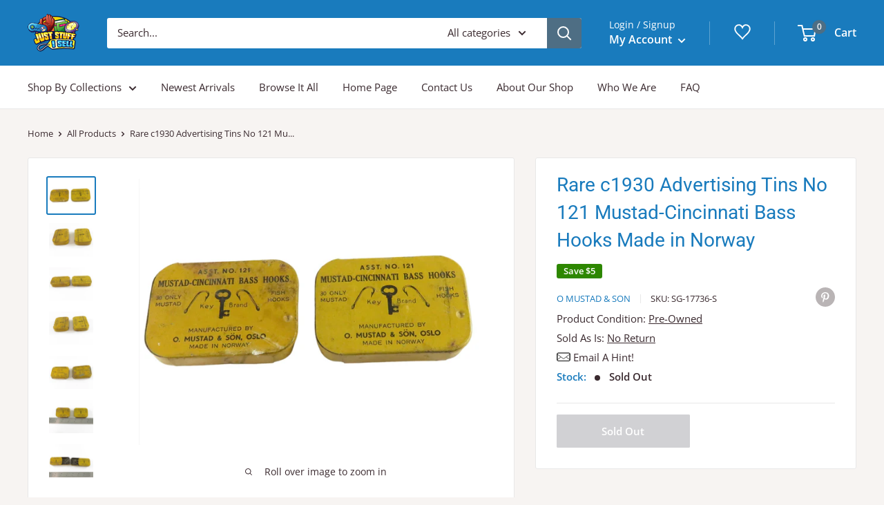

--- FILE ---
content_type: text/html; charset=utf-8
request_url: https://juststuffisell.com/products/vintage-advertising-tins-no-121-mustad-cincinnati-brass-hooks-made-in-norway-plus
body_size: 53798
content:
<!doctype html>
<html class="no-js" lang="en">
  <head>
    <meta charset="utf-8">
    <meta name="viewport" content="width=device-width, initial-scale=1.0, height=device-height, minimum-scale=1.0, maximum-scale=1.0">
    <meta name="theme-color" content="#197bbd"><title>Rare c1930 Advertising Tins No 121 Mustad-Cincinnati Bass Hooks Made i
</title><meta name="description" content="Vintage Advertising Tins No 121 Mustad-Cincinnati Brass Hooks Made in Norway Please do review all of the photographs as they are of the actual item you are buying. Sold as is no return. Offered up here is a grouping of 2 rare c1930 metal tins of No 121 Mustad- Cincinnati bass hooks made by O Mustad &amp;amp; Son, Oslo made"><link rel="canonical" href="https://juststuffisell.com/products/vintage-advertising-tins-no-121-mustad-cincinnati-brass-hooks-made-in-norway-plus">
    <meta name="google-site-verification" content="4sw7nyOgV1DZywfIAlBsIr8UFdo5xI1eesVqRCs6f5s" />
    <meta name="google-site-verification" content="NYsxohbKkAinvvxQCzHKovDwgCBH9Y2SHU9uNBnFobk" /><link rel="shortcut icon" href="//juststuffisell.com/cdn/shop/files/150x110_96x96.png?v=1670444082" type="image/png"><link rel="preload" as="style" href="//juststuffisell.com/cdn/shop/t/106/assets/theme.scss?v=129412591363726535581761511099">
    <link rel="preconnect" href="https://cdn.shopify.com">
    <link rel="preconnect" href="https://fonts.shopifycdn.com"><link rel="preload" href="//juststuffisell.com/cdn/fonts/roboto/roboto_n4.2019d890f07b1852f56ce63ba45b2db45d852cba.woff2" as="font" type="font/woff2" crossorigin>
<link rel="preload" href="//juststuffisell.com/cdn/fonts/roboto/roboto_i4.57ce898ccda22ee84f49e6b57ae302250655e2d4.woff2" as="font" type="font/woff2" crossorigin>
<link rel="preload" href="//juststuffisell.com/cdn/fonts/open_sans/opensans_n4.c32e4d4eca5273f6d4ee95ddf54b5bbb75fc9b61.woff2" as="font" type="font/woff2" crossorigin>
<link rel="preload" href="//juststuffisell.com/cdn/fonts/open_sans/opensans_n7.a9393be1574ea8606c68f4441806b2711d0d13e4.woff2" as="font" type="font/woff2" crossorigin>
<link rel="preload" href="//juststuffisell.com/cdn/fonts/open_sans/opensans_i4.6f1d45f7a46916cc95c694aab32ecbf7509cbf33.woff2" as="font" type="font/woff2" crossorigin>
<link rel="preload" href="//juststuffisell.com/cdn/fonts/open_sans/opensans_i7.916ced2e2ce15f7fcd95d196601a15e7b89ee9a4.woff2" as="font" type="font/woff2" crossorigin>
<link rel="preload" href="//juststuffisell.com/cdn/shop/t/106/assets/font-theme-star.woff2?v=176977276741202493121761511099" as="font" type="font/woff2" crossorigin><link rel="preload" href="//juststuffisell.com/cdn/fonts/open_sans/opensans_n6.15aeff3c913c3fe570c19cdfeed14ce10d09fb08.woff2" as="font" type="font/woff2" crossorigin><style>
  /* We load the font used for the integration with Shopify Reviews to load our own stars */
  @font-face {
    font-family: "font-theme-star";
    src: url(//juststuffisell.com/cdn/shop/t/106/assets/font-theme-star.eot?v=178649971611478077551761511099);
    src: url(//juststuffisell.com/cdn/shop/t/106/assets/font-theme-star.eot?%23iefix&v=178649971611478077551761511099) format("embedded-opentype"), url(//juststuffisell.com/cdn/shop/t/106/assets/font-theme-star.woff2?v=176977276741202493121761511099) format("woff2"), url(//juststuffisell.com/cdn/shop/t/106/assets/font-theme-star.ttf?v=17527569363257290761761511099) format("truetype");
    font-weight: normal;
    font-style: normal;
    font-display: fallback;
  }

  @font-face {
  font-family: Roboto;
  font-weight: 400;
  font-style: normal;
  font-display: fallback;
  src: url("//juststuffisell.com/cdn/fonts/roboto/roboto_n4.2019d890f07b1852f56ce63ba45b2db45d852cba.woff2") format("woff2"),
       url("//juststuffisell.com/cdn/fonts/roboto/roboto_n4.238690e0007583582327135619c5f7971652fa9d.woff") format("woff");
}

  @font-face {
  font-family: "Open Sans";
  font-weight: 400;
  font-style: normal;
  font-display: fallback;
  src: url("//juststuffisell.com/cdn/fonts/open_sans/opensans_n4.c32e4d4eca5273f6d4ee95ddf54b5bbb75fc9b61.woff2") format("woff2"),
       url("//juststuffisell.com/cdn/fonts/open_sans/opensans_n4.5f3406f8d94162b37bfa232b486ac93ee892406d.woff") format("woff");
}

@font-face {
  font-family: "Open Sans";
  font-weight: 600;
  font-style: normal;
  font-display: fallback;
  src: url("//juststuffisell.com/cdn/fonts/open_sans/opensans_n6.15aeff3c913c3fe570c19cdfeed14ce10d09fb08.woff2") format("woff2"),
       url("//juststuffisell.com/cdn/fonts/open_sans/opensans_n6.14bef14c75f8837a87f70ce22013cb146ee3e9f3.woff") format("woff");
}

@font-face {
  font-family: Roboto;
  font-weight: 400;
  font-style: italic;
  font-display: fallback;
  src: url("//juststuffisell.com/cdn/fonts/roboto/roboto_i4.57ce898ccda22ee84f49e6b57ae302250655e2d4.woff2") format("woff2"),
       url("//juststuffisell.com/cdn/fonts/roboto/roboto_i4.b21f3bd061cbcb83b824ae8c7671a82587b264bf.woff") format("woff");
}


  @font-face {
  font-family: "Open Sans";
  font-weight: 700;
  font-style: normal;
  font-display: fallback;
  src: url("//juststuffisell.com/cdn/fonts/open_sans/opensans_n7.a9393be1574ea8606c68f4441806b2711d0d13e4.woff2") format("woff2"),
       url("//juststuffisell.com/cdn/fonts/open_sans/opensans_n7.7b8af34a6ebf52beb1a4c1d8c73ad6910ec2e553.woff") format("woff");
}

  @font-face {
  font-family: "Open Sans";
  font-weight: 400;
  font-style: italic;
  font-display: fallback;
  src: url("//juststuffisell.com/cdn/fonts/open_sans/opensans_i4.6f1d45f7a46916cc95c694aab32ecbf7509cbf33.woff2") format("woff2"),
       url("//juststuffisell.com/cdn/fonts/open_sans/opensans_i4.4efaa52d5a57aa9a57c1556cc2b7465d18839daa.woff") format("woff");
}

  @font-face {
  font-family: "Open Sans";
  font-weight: 700;
  font-style: italic;
  font-display: fallback;
  src: url("//juststuffisell.com/cdn/fonts/open_sans/opensans_i7.916ced2e2ce15f7fcd95d196601a15e7b89ee9a4.woff2") format("woff2"),
       url("//juststuffisell.com/cdn/fonts/open_sans/opensans_i7.99a9cff8c86ea65461de497ade3d515a98f8b32a.woff") format("woff");
}


  :root {
    --default-text-font-size : 15px;
    --base-text-font-size    : 15px;
    --heading-font-family    : Roboto, sans-serif;
    --heading-font-weight    : 400;
    --heading-font-style     : normal;
    --text-font-family       : "Open Sans", sans-serif;
    --text-font-weight       : 400;
    --text-font-style        : normal;
    --text-font-bolder-weight: 600;
    --text-link-decoration   : underline;

    --text-color               : #3a2a2f;
    --text-color-rgb           : 58, 42, 47;
    --heading-color            : #197bbd;
    --border-color             : #e8e8e8;
    --border-color-rgb         : 232, 232, 232;
    --form-border-color        : #dbdbdb;
    --accent-color             : #197bbd;
    --accent-color-rgb         : 25, 123, 189;
    --link-color               : #197bbd;
    --link-color-hover         : #104f79;
    --background               : #f7f4f2;
    --secondary-background     : #ffffff;
    --secondary-background-rgb : 255, 255, 255;
    --accent-background        : rgba(25, 123, 189, 0.08);

    --error-color       : #c8493f;
    --error-background  : rgba(200, 73, 63, 0.07);
    --success-color     : #2d8700;
    --success-background: rgba(45, 135, 0, 0.11);

    --primary-button-background      : #197bbd;
    --primary-button-background-rgb  : 25, 123, 189;
    --primary-button-text-color      : #ffffff;
    --secondary-button-background    : #197bbd;
    --secondary-button-background-rgb: 25, 123, 189;
    --secondary-button-text-color    : #ffffff;

    --header-background      : #197bbd;
    --header-text-color      : #ffffff;
    --header-light-text-color: #ffffff;
    --header-border-color    : rgba(255, 255, 255, 0.3);
    --header-accent-color    : #4e6e84;

    --flickity-arrow-color: #b5b5b5;--product-on-sale-accent           : #2d8700;
    --product-on-sale-accent-rgb       : 45, 135, 0;
    --product-on-sale-color            : #ffffff;
    --product-in-stock-color           : #000000;
    --product-low-stock-color          : #c8493f;
    --product-sold-out-color           : #d1d1d4;
    --product-custom-label-1-background: #85a7be;
    --product-custom-label-1-color     : #ffffff;
    --product-custom-label-2-background: #4e6e84;
    --product-custom-label-2-color     : #ffffff;
    --product-review-star-color        : #ffb647;

    --mobile-container-gutter : 20px;
    --desktop-container-gutter: 40px;
  }
</style>

<script>
  // IE11 does not have support for CSS variables, so we have to polyfill them
  if (!(((window || {}).CSS || {}).supports && window.CSS.supports('(--a: 0)'))) {
    const script = document.createElement('script');
    script.type = 'text/javascript';
    script.src = 'https://cdn.jsdelivr.net/npm/css-vars-ponyfill@2';
    script.onload = function() {
      cssVars({});
    };

    document.getElementsByTagName('head')[0].appendChild(script);
  }
</script>

    <script>window.performance && window.performance.mark && window.performance.mark('shopify.content_for_header.start');</script><meta id="shopify-digital-wallet" name="shopify-digital-wallet" content="/28659908661/digital_wallets/dialog">
<meta name="shopify-checkout-api-token" content="275491cfbfc41173b6a68debdbfe9677">
<meta id="in-context-paypal-metadata" data-shop-id="28659908661" data-venmo-supported="false" data-environment="production" data-locale="en_US" data-paypal-v4="true" data-currency="USD">
<link rel="alternate" type="application/json+oembed" href="https://juststuffisell.com/products/vintage-advertising-tins-no-121-mustad-cincinnati-brass-hooks-made-in-norway-plus.oembed">
<script async="async" src="/checkouts/internal/preloads.js?locale=en-US"></script>
<link rel="preconnect" href="https://shop.app" crossorigin="anonymous">
<script async="async" src="https://shop.app/checkouts/internal/preloads.js?locale=en-US&shop_id=28659908661" crossorigin="anonymous"></script>
<script id="apple-pay-shop-capabilities" type="application/json">{"shopId":28659908661,"countryCode":"US","currencyCode":"USD","merchantCapabilities":["supports3DS"],"merchantId":"gid:\/\/shopify\/Shop\/28659908661","merchantName":"Just Stuff I Sell","requiredBillingContactFields":["postalAddress","email","phone"],"requiredShippingContactFields":["postalAddress","email","phone"],"shippingType":"shipping","supportedNetworks":["visa","masterCard"],"total":{"type":"pending","label":"Just Stuff I Sell","amount":"1.00"},"shopifyPaymentsEnabled":true,"supportsSubscriptions":true}</script>
<script id="shopify-features" type="application/json">{"accessToken":"275491cfbfc41173b6a68debdbfe9677","betas":["rich-media-storefront-analytics"],"domain":"juststuffisell.com","predictiveSearch":true,"shopId":28659908661,"locale":"en"}</script>
<script>var Shopify = Shopify || {};
Shopify.shop = "just-stuff-i-sell.myshopify.com";
Shopify.locale = "en";
Shopify.currency = {"active":"USD","rate":"1.0"};
Shopify.country = "US";
Shopify.theme = {"name":"10-26-25 Warehouse pre-code backup","id":144246440112,"schema_name":"Warehouse","schema_version":"1.9.5","theme_store_id":871,"role":"main"};
Shopify.theme.handle = "null";
Shopify.theme.style = {"id":null,"handle":null};
Shopify.cdnHost = "juststuffisell.com/cdn";
Shopify.routes = Shopify.routes || {};
Shopify.routes.root = "/";</script>
<script type="module">!function(o){(o.Shopify=o.Shopify||{}).modules=!0}(window);</script>
<script>!function(o){function n(){var o=[];function n(){o.push(Array.prototype.slice.apply(arguments))}return n.q=o,n}var t=o.Shopify=o.Shopify||{};t.loadFeatures=n(),t.autoloadFeatures=n()}(window);</script>
<script>
  window.ShopifyPay = window.ShopifyPay || {};
  window.ShopifyPay.apiHost = "shop.app\/pay";
  window.ShopifyPay.redirectState = null;
</script>
<script id="shop-js-analytics" type="application/json">{"pageType":"product"}</script>
<script defer="defer" async type="module" src="//juststuffisell.com/cdn/shopifycloud/shop-js/modules/v2/client.init-shop-cart-sync_COMZFrEa.en.esm.js"></script>
<script defer="defer" async type="module" src="//juststuffisell.com/cdn/shopifycloud/shop-js/modules/v2/chunk.common_CdXrxk3f.esm.js"></script>
<script type="module">
  await import("//juststuffisell.com/cdn/shopifycloud/shop-js/modules/v2/client.init-shop-cart-sync_COMZFrEa.en.esm.js");
await import("//juststuffisell.com/cdn/shopifycloud/shop-js/modules/v2/chunk.common_CdXrxk3f.esm.js");

  window.Shopify.SignInWithShop?.initShopCartSync?.({"fedCMEnabled":true,"windoidEnabled":true});

</script>
<script>
  window.Shopify = window.Shopify || {};
  if (!window.Shopify.featureAssets) window.Shopify.featureAssets = {};
  window.Shopify.featureAssets['shop-js'] = {"shop-cart-sync":["modules/v2/client.shop-cart-sync_CRSPkpKa.en.esm.js","modules/v2/chunk.common_CdXrxk3f.esm.js"],"init-fed-cm":["modules/v2/client.init-fed-cm_DO1JVZ96.en.esm.js","modules/v2/chunk.common_CdXrxk3f.esm.js"],"init-windoid":["modules/v2/client.init-windoid_hXardXh0.en.esm.js","modules/v2/chunk.common_CdXrxk3f.esm.js"],"init-shop-email-lookup-coordinator":["modules/v2/client.init-shop-email-lookup-coordinator_jpxQlUsx.en.esm.js","modules/v2/chunk.common_CdXrxk3f.esm.js"],"shop-toast-manager":["modules/v2/client.shop-toast-manager_C-K0q6-t.en.esm.js","modules/v2/chunk.common_CdXrxk3f.esm.js"],"shop-button":["modules/v2/client.shop-button_B6dBoDg5.en.esm.js","modules/v2/chunk.common_CdXrxk3f.esm.js"],"shop-login-button":["modules/v2/client.shop-login-button_BHRMsoBb.en.esm.js","modules/v2/chunk.common_CdXrxk3f.esm.js","modules/v2/chunk.modal_C89cmTvN.esm.js"],"shop-cash-offers":["modules/v2/client.shop-cash-offers_p6Pw3nax.en.esm.js","modules/v2/chunk.common_CdXrxk3f.esm.js","modules/v2/chunk.modal_C89cmTvN.esm.js"],"avatar":["modules/v2/client.avatar_BTnouDA3.en.esm.js"],"init-shop-cart-sync":["modules/v2/client.init-shop-cart-sync_COMZFrEa.en.esm.js","modules/v2/chunk.common_CdXrxk3f.esm.js"],"init-shop-for-new-customer-accounts":["modules/v2/client.init-shop-for-new-customer-accounts_BNQiNx4m.en.esm.js","modules/v2/client.shop-login-button_BHRMsoBb.en.esm.js","modules/v2/chunk.common_CdXrxk3f.esm.js","modules/v2/chunk.modal_C89cmTvN.esm.js"],"pay-button":["modules/v2/client.pay-button_CRuQ9trT.en.esm.js","modules/v2/chunk.common_CdXrxk3f.esm.js"],"init-customer-accounts-sign-up":["modules/v2/client.init-customer-accounts-sign-up_Q1yheB3t.en.esm.js","modules/v2/client.shop-login-button_BHRMsoBb.en.esm.js","modules/v2/chunk.common_CdXrxk3f.esm.js","modules/v2/chunk.modal_C89cmTvN.esm.js"],"checkout-modal":["modules/v2/client.checkout-modal_DtXVhFgQ.en.esm.js","modules/v2/chunk.common_CdXrxk3f.esm.js","modules/v2/chunk.modal_C89cmTvN.esm.js"],"init-customer-accounts":["modules/v2/client.init-customer-accounts_B5rMd0lj.en.esm.js","modules/v2/client.shop-login-button_BHRMsoBb.en.esm.js","modules/v2/chunk.common_CdXrxk3f.esm.js","modules/v2/chunk.modal_C89cmTvN.esm.js"],"lead-capture":["modules/v2/client.lead-capture_CmGCXBh3.en.esm.js","modules/v2/chunk.common_CdXrxk3f.esm.js","modules/v2/chunk.modal_C89cmTvN.esm.js"],"shop-follow-button":["modules/v2/client.shop-follow-button_CV5C02lv.en.esm.js","modules/v2/chunk.common_CdXrxk3f.esm.js","modules/v2/chunk.modal_C89cmTvN.esm.js"],"shop-login":["modules/v2/client.shop-login_Bz_Zm_XZ.en.esm.js","modules/v2/chunk.common_CdXrxk3f.esm.js","modules/v2/chunk.modal_C89cmTvN.esm.js"],"payment-terms":["modules/v2/client.payment-terms_D7XnU2ez.en.esm.js","modules/v2/chunk.common_CdXrxk3f.esm.js","modules/v2/chunk.modal_C89cmTvN.esm.js"]};
</script>
<script>(function() {
  var isLoaded = false;
  function asyncLoad() {
    if (isLoaded) return;
    isLoaded = true;
    var urls = ["https:\/\/tms.trackingmore.net\/static\/js\/checkout.js?shop=just-stuff-i-sell.myshopify.com","https:\/\/lay-buys.com\/js\/laybuys-advert.js?shop=just-stuff-i-sell.myshopify.com"];
    for (var i = 0; i < urls.length; i++) {
      var s = document.createElement('script');
      s.type = 'text/javascript';
      s.async = true;
      s.src = urls[i];
      var x = document.getElementsByTagName('script')[0];
      x.parentNode.insertBefore(s, x);
    }
  };
  if(window.attachEvent) {
    window.attachEvent('onload', asyncLoad);
  } else {
    window.addEventListener('load', asyncLoad, false);
  }
})();</script>
<script id="__st">var __st={"a":28659908661,"offset":-18000,"reqid":"0d33207a-998a-4cd8-9ae0-cd0417dfa8c2-1763158638","pageurl":"juststuffisell.com\/products\/vintage-advertising-tins-no-121-mustad-cincinnati-brass-hooks-made-in-norway-plus","u":"acd109a8b3a4","p":"product","rtyp":"product","rid":7330962079920};</script>
<script>window.ShopifyPaypalV4VisibilityTracking = true;</script>
<script id="captcha-bootstrap">!function(){'use strict';const t='contact',e='account',n='new_comment',o=[[t,t],['blogs',n],['comments',n],[t,'customer']],c=[[e,'customer_login'],[e,'guest_login'],[e,'recover_customer_password'],[e,'create_customer']],r=t=>t.map((([t,e])=>`form[action*='/${t}']:not([data-nocaptcha='true']) input[name='form_type'][value='${e}']`)).join(','),a=t=>()=>t?[...document.querySelectorAll(t)].map((t=>t.form)):[];function s(){const t=[...o],e=r(t);return a(e)}const i='password',u='form_key',d=['recaptcha-v3-token','g-recaptcha-response','h-captcha-response',i],f=()=>{try{return window.sessionStorage}catch{return}},m='__shopify_v',_=t=>t.elements[u];function p(t,e,n=!1){try{const o=window.sessionStorage,c=JSON.parse(o.getItem(e)),{data:r}=function(t){const{data:e,action:n}=t;return t[m]||n?{data:e,action:n}:{data:t,action:n}}(c);for(const[e,n]of Object.entries(r))t.elements[e]&&(t.elements[e].value=n);n&&o.removeItem(e)}catch(o){console.error('form repopulation failed',{error:o})}}const l='form_type',E='cptcha';function T(t){t.dataset[E]=!0}const w=window,h=w.document,L='Shopify',v='ce_forms',y='captcha';let A=!1;((t,e)=>{const n=(g='f06e6c50-85a8-45c8-87d0-21a2b65856fe',I='https://cdn.shopify.com/shopifycloud/storefront-forms-hcaptcha/ce_storefront_forms_captcha_hcaptcha.v1.5.2.iife.js',D={infoText:'Protected by hCaptcha',privacyText:'Privacy',termsText:'Terms'},(t,e,n)=>{const o=w[L][v],c=o.bindForm;if(c)return c(t,g,e,D).then(n);var r;o.q.push([[t,g,e,D],n]),r=I,A||(h.body.append(Object.assign(h.createElement('script'),{id:'captcha-provider',async:!0,src:r})),A=!0)});var g,I,D;w[L]=w[L]||{},w[L][v]=w[L][v]||{},w[L][v].q=[],w[L][y]=w[L][y]||{},w[L][y].protect=function(t,e){n(t,void 0,e),T(t)},Object.freeze(w[L][y]),function(t,e,n,w,h,L){const[v,y,A,g]=function(t,e,n){const i=e?o:[],u=t?c:[],d=[...i,...u],f=r(d),m=r(i),_=r(d.filter((([t,e])=>n.includes(e))));return[a(f),a(m),a(_),s()]}(w,h,L),I=t=>{const e=t.target;return e instanceof HTMLFormElement?e:e&&e.form},D=t=>v().includes(t);t.addEventListener('submit',(t=>{const e=I(t);if(!e)return;const n=D(e)&&!e.dataset.hcaptchaBound&&!e.dataset.recaptchaBound,o=_(e),c=g().includes(e)&&(!o||!o.value);(n||c)&&t.preventDefault(),c&&!n&&(function(t){try{if(!f())return;!function(t){const e=f();if(!e)return;const n=_(t);if(!n)return;const o=n.value;o&&e.removeItem(o)}(t);const e=Array.from(Array(32),(()=>Math.random().toString(36)[2])).join('');!function(t,e){_(t)||t.append(Object.assign(document.createElement('input'),{type:'hidden',name:u})),t.elements[u].value=e}(t,e),function(t,e){const n=f();if(!n)return;const o=[...t.querySelectorAll(`input[type='${i}']`)].map((({name:t})=>t)),c=[...d,...o],r={};for(const[a,s]of new FormData(t).entries())c.includes(a)||(r[a]=s);n.setItem(e,JSON.stringify({[m]:1,action:t.action,data:r}))}(t,e)}catch(e){console.error('failed to persist form',e)}}(e),e.submit())}));const S=(t,e)=>{t&&!t.dataset[E]&&(n(t,e.some((e=>e===t))),T(t))};for(const o of['focusin','change'])t.addEventListener(o,(t=>{const e=I(t);D(e)&&S(e,y())}));const B=e.get('form_key'),M=e.get(l),P=B&&M;t.addEventListener('DOMContentLoaded',(()=>{const t=y();if(P)for(const e of t)e.elements[l].value===M&&p(e,B);[...new Set([...A(),...v().filter((t=>'true'===t.dataset.shopifyCaptcha))])].forEach((e=>S(e,t)))}))}(h,new URLSearchParams(w.location.search),n,t,e,['guest_login'])})(!0,!0)}();</script>
<script integrity="sha256-52AcMU7V7pcBOXWImdc/TAGTFKeNjmkeM1Pvks/DTgc=" data-source-attribution="shopify.loadfeatures" defer="defer" src="//juststuffisell.com/cdn/shopifycloud/storefront/assets/storefront/load_feature-81c60534.js" crossorigin="anonymous"></script>
<script crossorigin="anonymous" defer="defer" src="//juststuffisell.com/cdn/shopifycloud/storefront/assets/shopify_pay/storefront-65b4c6d7.js?v=20250812"></script>
<script data-source-attribution="shopify.dynamic_checkout.dynamic.init">var Shopify=Shopify||{};Shopify.PaymentButton=Shopify.PaymentButton||{isStorefrontPortableWallets:!0,init:function(){window.Shopify.PaymentButton.init=function(){};var t=document.createElement("script");t.src="https://juststuffisell.com/cdn/shopifycloud/portable-wallets/latest/portable-wallets.en.js",t.type="module",document.head.appendChild(t)}};
</script>
<script data-source-attribution="shopify.dynamic_checkout.buyer_consent">
  function portableWalletsHideBuyerConsent(e){var t=document.getElementById("shopify-buyer-consent"),n=document.getElementById("shopify-subscription-policy-button");t&&n&&(t.classList.add("hidden"),t.setAttribute("aria-hidden","true"),n.removeEventListener("click",e))}function portableWalletsShowBuyerConsent(e){var t=document.getElementById("shopify-buyer-consent"),n=document.getElementById("shopify-subscription-policy-button");t&&n&&(t.classList.remove("hidden"),t.removeAttribute("aria-hidden"),n.addEventListener("click",e))}window.Shopify?.PaymentButton&&(window.Shopify.PaymentButton.hideBuyerConsent=portableWalletsHideBuyerConsent,window.Shopify.PaymentButton.showBuyerConsent=portableWalletsShowBuyerConsent);
</script>
<script data-source-attribution="shopify.dynamic_checkout.cart.bootstrap">document.addEventListener("DOMContentLoaded",(function(){function t(){return document.querySelector("shopify-accelerated-checkout-cart, shopify-accelerated-checkout")}if(t())Shopify.PaymentButton.init();else{new MutationObserver((function(e,n){t()&&(Shopify.PaymentButton.init(),n.disconnect())})).observe(document.body,{childList:!0,subtree:!0})}}));
</script>
<link id="shopify-accelerated-checkout-styles" rel="stylesheet" media="screen" href="https://juststuffisell.com/cdn/shopifycloud/portable-wallets/latest/accelerated-checkout-backwards-compat.css" crossorigin="anonymous">
<style id="shopify-accelerated-checkout-cart">
        #shopify-buyer-consent {
  margin-top: 1em;
  display: inline-block;
  width: 100%;
}

#shopify-buyer-consent.hidden {
  display: none;
}

#shopify-subscription-policy-button {
  background: none;
  border: none;
  padding: 0;
  text-decoration: underline;
  font-size: inherit;
  cursor: pointer;
}

#shopify-subscription-policy-button::before {
  box-shadow: none;
}

      </style>

<script>window.performance && window.performance.mark && window.performance.mark('shopify.content_for_header.end');</script>
<link rel="stylesheet" href="//juststuffisell.com/cdn/shop/t/106/assets/theme.scss?v=129412591363726535581761511099"><script>
      // This allows to expose several variables to the global scope, to be used in scripts
      window.theme = {
        pageType: "product",
        cartCount: 0,
        moneyFormat: "${{amount}}",
        moneyWithCurrencyFormat: "${{amount}} USD",
        showDiscount: true,
        discountMode: "saving",
        searchMode: "product",
        cartType: "drawer"
      };

      window.routes = {
        rootUrl: "\/",
        cartUrl: "\/cart",
        cartAddUrl: "\/cart\/add",
        cartChangeUrl: "\/cart\/change",
        searchUrl: "\/search",
        productRecommendationsUrl: "\/recommendations\/products"
      };

      window.languages = {
        collectionOnSaleLabel: "Save {{savings}}",
        productFormUnavailable: "Unavailable",
        productFormAddToCart: "Add to Cart",
        productFormSoldOut: "Sold Out",
        shippingEstimatorNoResults: "No shipping could be found for your address.",
        shippingEstimatorOneResult: "There is one shipping rate for your address:",
        shippingEstimatorMultipleResults: "There are {{count}} shipping rates for your address:",
        shippingEstimatorErrors: "There are some errors:"
      };

      window.lazySizesConfig = {
        loadHidden: false,
        hFac: 0.8,
        expFactor: 3,
        customMedia: {
          '--phone': '(max-width: 640px)',
          '--tablet': '(min-width: 641px) and (max-width: 1023px)',
          '--lap': '(min-width: 1024px)'
        }
      };

      document.documentElement.className = document.documentElement.className.replace('no-js', 'js');
    </script><script src="//polyfill-fastly.net/v3/polyfill.min.js?unknown=polyfill&features=fetch,Element.prototype.closest,Element.prototype.matches,Element.prototype.remove,Element.prototype.classList,Array.prototype.includes,Array.prototype.fill,String.prototype.includes,String.prototype.padStart,Object.assign,CustomEvent,Intl,URL,DOMTokenList,IntersectionObserver,IntersectionObserverEntry" defer></script>
    <script src="//juststuffisell.com/cdn/shop/t/106/assets/theme.min.js?v=166358363646057960241761511099" defer></script>
    <script src="//juststuffisell.com/cdn/shop/t/106/assets/custom.js?v=85324098026561531221761511099" defer></script>

    <script>
      (function () {
        window.onpageshow = function() {
          // We force re-freshing the cart content onpageshow, as most browsers will serve a cache copy when hitting the
          // back button, which cause staled data
          document.documentElement.dispatchEvent(new CustomEvent('cart:refresh', {
            bubbles: true,
            detail: {scrollToTop: false}
          }));
        };
      })();
    </script>
    

<script type="text/javascript">
  function initAppmate(Appmate){
    Appmate.wk.on({
      'click .wk-variant-link': eventHandler(function(){
        var id = Appmate.wk.$(this).closest('[data-wk-item]').attr("data-wk-item");
        var href = this.href;
        var product = Appmate.wk.getItem(id).then(function(product){
          var variant = product.selected_or_first_available_variant || {};
          sendTracking({
            hitType: 'event',
            eventCategory: 'Wishlist',
            eventAction: 'WK Clicked Product',
            eventLabel: 'Wishlist King',
            hitCallback: function() {
              document.location = href;
            }
          }, {
            id: variant.sku || variant.id,
            name: product.title,
            category: product.type,
            brand: product.vendor,
            variant: variant.title,
            price: variant.price
          }, {
            list: "" || undefined
          });
        })
      }),
      'click [data-wk-add-product]': eventHandler(function(){
        var productId = this.getAttribute('data-wk-add-product');
        var select = Appmate.wk.$(this).parents('form').find('select[name="id"]');
        var variantId = select.length ? select.val() : undefined;
        Appmate.wk.addProduct(productId, variantId).then(function(product) {
          var variant = product.selected_or_first_available_variant || {};
          sendTracking({
            hitType: 'event',
            eventCategory: 'Wishlist',
            eventAction: 'WK Added Product',
            eventLabel: 'Wishlist King',
          }, {
            id: variant.sku || variant.id,
            name: product.title,
            category: product.type,
            brand: product.vendor,
            variant: variant.title,
            price: variant.price
          }, {
            list: "" || undefined
          });
        });
      }),
      'click [data-wk-remove-product]': eventHandler(function(){
        var productId = this.getAttribute('data-wk-remove-product');
        Appmate.wk.removeProduct(productId).then(function(product) {
          var variant = product.selected_or_first_available_variant || {};
          sendTracking({
            hitType: 'event',
            eventCategory: 'Wishlist',
            eventAction: 'WK Removed Product',
            eventLabel: 'Wishlist King',
          }, {
            id: variant.sku || variant.id,
            name: product.title,
            category: product.type,
            brand: product.vendor,
            variant: variant.title,
            price: variant.price
          }, {
            list: "" || undefined
          });
        });
      }),
      'click [data-wk-remove-item]': eventHandler(function(){
        var itemId = this.getAttribute('data-wk-remove-item');
        fadeOrNot(this, function() {
          Appmate.wk.removeItem(itemId).then(function(product){
            var variant = product.selected_or_first_available_variant || {};
            sendTracking({
              hitType: 'event',
              eventCategory: 'Wishlist',
              eventAction: 'WK Removed Product',
              eventLabel: 'Wishlist King',
            }, {
              id: variant.sku || variant.id,
              name: product.title,
              category: product.type,
              brand: product.vendor,
              variant: variant.title,
              price: variant.price
            }, {
              list: "" || undefined
            });
          });
        });
      }),
      'click [data-wk-clear-wishlist]': eventHandler(function(){
        var wishlistId = this.getAttribute('data-wk-clear-wishlist');
        Appmate.wk.clear(wishlistId).then(function() {
          sendTracking({
            hitType: 'event',
            eventCategory: 'Wishlist',
            eventAction: 'WK Cleared Wishlist',
            eventLabel: 'Wishlist King',
          });
        });
      }),
      'click [data-wk-share]': eventHandler(function(){
        var params = {
          wkShareService: this.getAttribute("data-wk-share-service"),
          wkShare: this.getAttribute("data-wk-share"),
          wkShareImage: this.getAttribute("data-wk-share-image")
        };
        var shareLink = Appmate.wk.getShareLink(params);

        sendTracking({
          hitType: 'event',
          eventCategory: 'Wishlist',
          eventAction: 'WK Shared Wishlist (' + params.wkShareService + ')',
          eventLabel: 'Wishlist King',
        });

        switch (params.wkShareService) {
          case 'link':
            Appmate.wk.$('#wk-share-link-text').addClass('wk-visible').find('.wk-text').html(shareLink);
            var copyButton = Appmate.wk.$('#wk-share-link-text .wk-clipboard');
            var copyText = copyButton.html();
            var clipboard = Appmate.wk.clipboard(copyButton[0]);
            clipboard.on('success', function(e) {
              copyButton.html('copied');
              setTimeout(function(){
                copyButton.html(copyText);
              }, 2000);
            });
            break;
          case 'email':
            window.location.href = shareLink;
            break;
          case 'contact':
            var contactUrl = '/pages/contact';
            var message = 'Here is the link to my list:\n' + shareLink;
            window.location.href=contactUrl + '?message=' + encodeURIComponent(message);
            break;
          default:
            window.open(
              shareLink,
              'wishlist_share',
              'height=590, width=770, toolbar=no, menubar=no, scrollbars=no, resizable=no, location=no, directories=no, status=no'
            );
        }
      }),
      'click [data-wk-move-to-cart]': eventHandler(function(){
        var $elem = Appmate.wk.$(this);
        $form = $elem.parents('form');
        $elem.prop("disabled", true);

        var item = this.getAttribute('data-wk-move-to-cart');
        var formData = $form.serialize();

        fadeOrNot(this, function(){
          Appmate.wk
          .moveToCart(item, formData)
          .then(function(product){
            $elem.prop("disabled", false);

            var variant = product.selected_or_first_available_variant || {};
            sendTracking({
              hitType: 'event',
              eventCategory: 'Wishlist',
              eventAction: 'WK Added to Cart',
              eventLabel: 'Wishlist King',
              hitCallback: function() {
                window.scrollTo(0, 0);
                location.reload();
              }
            }, {
              id: variant.sku || variant.id,
              name: product.title,
              category: product.type,
              brand: product.vendor,
              variant: variant.title,
              price: variant.price,
              quantity: 1,
            }, {
              list: "" || undefined
            });
          });
        });
      }),
      'render .wk-option-select': function(elem){
        appmateOptionSelect(elem);
      },
      'login-required': function (intent) {
        var redirect = {
          path: window.location.pathname,
          intent: intent
        };
        window.location = '/account/login?wk-redirect=' + encodeURIComponent(JSON.stringify(redirect));
      },
      'render .swiper-container': function (elem) {
        // initSlider()
      },
      'ready': function () {
        // Appmate.wk.$(document).ready(initSlider);
        fillContactForm();

        var redirect = Appmate.wk.getQueryParam('wk-redirect');
        if (redirect) {
          Appmate.wk.addLoginRedirect(Appmate.wk.$('#customer_login'), JSON.parse(redirect));
        }
        var intent = Appmate.wk.getQueryParam('wk-intent');
        if (intent) {
          intent = JSON.parse(intent);
          switch (intent.action) {
            case 'addProduct':
              Appmate.wk.addProduct(intent.product, intent.variant)
              break;
            default:
              console.warn('Wishlist King: Intent not implemented', intent)
          }
          if (window.history && window.history.pushState) {
            history.pushState(null, null, window.location.pathname);
          }
        }
      }
    });

    Appmate.init({
      shop: {
        domain: 'just-stuff-i-sell.myshopify.com'
      },
      session: {
        customer: ''
      },
      globals: {
        settings: {
          app_wk_icon: 'heart',
          app_wk_share_position: 'top',
          app_wk_products_per_row: 4,
          money_format: '${{amount}} USD'
        },
        customer: '',
        customer_accounts_enabled: true,
      },
      wishlist: {
        filter: function(product) {
          return !product.hidden;
        },
        loginRequired: false,
        handle: "/pages/wishlist",
        proxyHandle: "/a/wk",
        share: {
          handle: "/pages/shared-wishlist",
          title: 'My Wishlist',
          description: 'Check out some of my favorite things @ Just Stuff I Sell.',
          imageTitle: 'Just Stuff I Sell',
          hashTags: 'wishlist',
          twitterUser: false // will be used with via
        }
      }
    });

    function sendTracking(event, product, action) {
      if (typeof fbq === 'function') {
        switch (event.eventAction) {
          case "WK Added Product":
            fbq('track', 'AddToWishlist', {
              value: product.price,
              currency: 'USD'
            });
            break;
        }
      }
      if (typeof ga === 'function') {
        if (product) {
          delete product.price;
          ga('ec:addProduct', product);
        }

        if (action) {
          ga('ec:setAction', 'click', action);
        }

        if (event) {
          ga('send', event);
        }

        if (!ga.loaded) {
          event && event.hitCallback && event.hitCallback()
        }
      } else {
        event && event.hitCallback && event.hitCallback()
      }
    }

    function initSlider () {
      if (typeof Swiper !== 'undefined') {
        var mySwiper = new Swiper ('.swiper-container', {
          direction: 'horizontal',
          loop: false,
          pagination: '.swiper-pagination',
          nextButton: '.swiper-button-next',
          prevButton: '.swiper-button-prev',
          spaceBetween: 20,
          slidesPerView: 4,
          breakpoints: {
            380: {
              slidesPerView: 1,
              spaceBetween: 0,
            },
            480: {
              slidesPerView: 2,
              spaceBetween: 20,
            }
          }
        })
      }
    }

    function fillContactForm() {
      document.addEventListener('DOMContentLoaded', fillContactForm)
      if (document.getElementById('contact_form')) {
        var message = Appmate.wk.getQueryParam('message');
        var bodyElement = document.querySelector("#contact_form textarea[name='contact[body]']");
        if (bodyElement && message) {
          bodyElement.value = message;
        }
      }
    }

    function eventHandler (callback) {
      return function (event) {
        if (typeof callback === 'function') {
          callback.call(this, event)
        }
        if (event) {
          event.preventDefault();
          event.stopPropagation();
        }
      }
    }

    function fadeOrNot(elem, callback){
      if (typeof $ !== "function") {
        callback();
        return;
      }
      var $elem = $(elem);
  	  if ($elem.parents('.wk-fadeout').length) {
        $elem.parents('.wk-fadeout').fadeOut(callback);
      } else {
        callback();
      }
    }
  }
</script>



<script
  id="wishlist-icon-filled"
  data="wishlist"
  type="text/x-template"
  app="wishlist-king"
>
  {% if settings.app_wk_icon == "heart" %}
    <svg version='1.1' xmlns='https://www.w3.org/2000/svg' width='64' height='64' viewBox='0 0 64 64'>
      <path d='M47.199 4c-6.727 0-12.516 5.472-15.198 11.188-2.684-5.715-8.474-11.188-15.201-11.188-9.274 0-16.8 7.527-16.8 16.802 0 18.865 19.031 23.812 32.001 42.464 12.26-18.536 31.999-24.2 31.999-42.464 0-9.274-7.527-16.802-16.801-16.802z' fill='#000'></path>
    </svg>
  {% elsif settings.app_wk_icon == "star" %}
    <svg version='1.1' xmlns='https://www.w3.org/2000/svg' width='64' height='60.9' viewBox='0 0 64 64'>
      <path d='M63.92,23.25a1.5,1.5,0,0,0-1.39-1H40.3L33.39,1.08A1.5,1.5,0,0,0,32,0h0a1.49,1.49,0,0,0-1.39,1L23.7,22.22H1.47a1.49,1.49,0,0,0-1.39,1A1.39,1.39,0,0,0,.6,24.85l18,13L11.65,59a1.39,1.39,0,0,0,.51,1.61,1.47,1.47,0,0,0,.88.3,1.29,1.29,0,0,0,.88-0.3l18-13.08L50,60.68a1.55,1.55,0,0,0,1.76,0,1.39,1.39,0,0,0,.51-1.61l-6.9-21.14,18-13A1.45,1.45,0,0,0,63.92,23.25Z' fill='#be8508'></path>
    </svg>
  {% endif %}
</script>

<script
  id="wishlist-icon-empty"
  data="wishlist"
  type="text/x-template"
  app="wishlist-king"
>
  {% if settings.app_wk_icon == "heart" %}
    <svg version='1.1' xmlns='https://www.w3.org/2000/svg' width='64px' height='60.833px' viewBox='0 0 64 60.833'>
      <path stroke='#000' stroke-width='5' stroke-miterlimit='10' fill-opacity='0' d='M45.684,2.654c-6.057,0-11.27,4.927-13.684,10.073 c-2.417-5.145-7.63-10.073-13.687-10.073c-8.349,0-15.125,6.776-15.125,15.127c0,16.983,17.134,21.438,28.812,38.231 c11.038-16.688,28.811-21.787,28.811-38.231C60.811,9.431,54.033,2.654,45.684,2.654z'/>
    </svg>
  {% elsif settings.app_wk_icon == "star" %}
    <svg version='1.1' xmlns='https://www.w3.org/2000/svg' width='64' height='60.9' viewBox='0 0 64 64'>
      <path d='M63.92,23.25a1.5,1.5,0,0,0-1.39-1H40.3L33.39,1.08A1.5,1.5,0,0,0,32,0h0a1.49,1.49,0,0,0-1.39,1L23.7,22.22H1.47a1.49,1.49,0,0,0-1.39,1A1.39,1.39,0,0,0,.6,24.85l18,13L11.65,59a1.39,1.39,0,0,0,.51,1.61,1.47,1.47,0,0,0,.88.3,1.29,1.29,0,0,0,.88-0.3l18-13.08L50,60.68a1.55,1.55,0,0,0,1.76,0,1.39,1.39,0,0,0,.51-1.61l-6.9-21.14,18-13A1.45,1.45,0,0,0,63.92,23.25ZM42.75,36.18a1.39,1.39,0,0,0-.51,1.61l5.81,18L32.85,44.69a1.41,1.41,0,0,0-1.67,0L15.92,55.74l5.81-18a1.39,1.39,0,0,0-.51-1.61L6,25.12H24.7a1.49,1.49,0,0,0,1.39-1L32,6.17l5.81,18a1.5,1.5,0,0,0,1.39,1H58Z' fill='#be8508'></path>
    </svg>
  {% endif %}
</script>

<script
  id="wishlist-icon-remove"
  data="wishlist"
  type="text/x-template"
  app="wishlist-king"
>
  <svg role="presentation" viewBox="0 0 16 14">
    <path d="M15 0L1 14m14 0L1 0" stroke="currentColor" fill="none" fill-rule="evenodd"></path>
  </svg>
</script>

<script
  id="wishlist-link"
  data="wishlist"
  type="text/x-template"
  app="wishlist-king"
>
  {% if wishlist.item_count %}
    {% assign link_icon = 'wishlist-icon-filled' %}
  {% else %}
    {% assign link_icon = 'wishlist-icon-empty' %}
  {% endif %}
  <a href="{{ wishlist.url }}" class="wk-link wk-{{ wishlist.state }}" title="View Wishlist"><div class="wk-icon">{% include link_icon %}</div><span class="wk-label">Wishlist</span> <span class="wk-count">({{ wishlist.item_count }})</span></a>
</script>

<script
  id="wishlist-link-li"
  data="wishlist"
  type="text/x-template"
  app="wishlist-king"
>
  <li class="wishlist-link-li wk-{{ wishlist.state }}">
    {% include 'wishlist-link' %}
  </li>
</script>

<script
  id="wishlist-button-product"
  data="product"
  type="text/x-template"
  app="wishlist-king"
>
  {% if product.in_wishlist %}
    {% assign btn_text = 'In Wishlist' %}
    {% assign btn_title = 'Remove from Wishlist' %}
    {% assign btn_action = 'wk-remove-product' %}
    {% assign btn_icon = 'wishlist-icon-filled' %}
  {% else %}
    {% assign btn_text = 'Add to Wishlist' %}
    {% assign btn_title = 'Add to Wishlist' %}
    {% assign btn_action = 'wk-add-product' %}
    {% assign btn_icon = 'wishlist-icon-empty' %}
  {% endif %}

  <button type="button" class="wk-button-product {{ btn_action }}" title="{{ btn_title }}" data-{{ btn_action }}="{{ product.id }}">
    <div class="wk-icon">
      {% include btn_icon %}
    </div>
    <span class="wk-label">{{ btn_text }}</span>
  </button>
</script>

<script
  id="wishlist-button-collection"
  data="product"
  type="text/x-template"
  app="wishlist-king"
>
  {% if product.in_wishlist %}
    {% assign btn_text = 'In Wishlist' %}
    {% assign btn_title = 'Remove from Wishlist' %}
    {% assign btn_action = 'wk-remove-product' %}
    {% assign btn_icon = 'wishlist-icon-filled' %}
  {% else %}
    {% assign btn_text = 'Add to Wishlist' %}
    {% assign btn_title = 'Add to Wishlist' %}
    {% assign btn_action = 'wk-add-product' %}
    {% assign btn_icon = 'wishlist-icon-empty' %}
  {% endif %}

  <button type="button" class="wk-button-collection {{ btn_action }}" title="{{ btn_title }}" data-{{ btn_action }}="{{ product.id }}">
    <div class="wk-icon">
      {% include btn_icon %}
    </div>
    <span class="wk-label">{{ btn_text }}</span>
  </button>
</script>

<script
  id="wishlist-button-wishlist-page"
  data="product"
  type="text/x-template"
  app="wishlist-king"
>
  {% if wishlist.read_only %}
    {% assign item_id = product.id %}
  {% else %}
    {% assign item_id = product.wishlist_item_id %}
  {% endif %}

  {% assign add_class = '' %}
  {% if product.in_wishlist and wishlist.read_only == true %}
    {% assign btn_text = 'In Wishlist' %}
    {% assign btn_title = 'Remove from Wishlist' %}
    {% assign btn_action = 'wk-remove-product' %}
    {% assign btn_icon = 'wishlist-icon-filled' %}
  {% elsif product.in_wishlist and wishlist.read_only == false %}
    {% assign btn_text = 'In Wishlist' %}
    {% assign btn_title = 'Remove from Wishlist' %}
    {% assign btn_action = 'wk-remove-item' %}
    {% assign btn_icon = 'wishlist-icon-remove' %}
    {% assign add_class = 'wk-with-hover' %}
  {% else %}
    {% assign btn_text = 'Add to Wishlist' %}
    {% assign btn_title = 'Add to Wishlist' %}
    {% assign btn_action = 'wk-add-product' %}
    {% assign btn_icon = 'wishlist-icon-empty' %}
    {% assign add_class = 'wk-with-hover' %}
  {% endif %}

  <button type="button" class="wk-button-wishlist-page {{ btn_action }} {{ add_class }}" title="{{ btn_title }}" data-{{ btn_action }}="{{ item_id }}">
    <div class="wk-icon">
      {% include btn_icon %}
    </div>
    <span class="wk-label">{{ btn_text }}</span>
  </button>
</script>

<script
  id="wishlist-button-wishlist-clear"
  data="wishlist"
  type="text/x-template"
  app="wishlist-king"
>
  {% assign btn_text = 'Clear Wishlist' %}
  {% assign btn_title = 'Clear Wishlist' %}
  {% assign btn_class = 'wk-button-wishlist-clear' %}

  <button type="button" class="{{ btn_class }}" title="{{ btn_title }}" data-wk-clear-wishlist="{{ wishlist.permaId }}">
    <span class="wk-label">{{ btn_text }}</span>
  </button>
</script>

<script
  id="wishlist-shared"
  data="shared_wishlist"
  type="text/x-template"
  app="wishlist-king"
>
  {% assign wishlist = shared_wishlist %}
  {% include 'wishlist-collection' with wishlist %}
</script>

<script
  id="wishlist-collection"
  data="wishlist"
  type="text/x-template"
  app="wishlist-king"
>
  <div class='wishlist-collection'>
  {% if wishlist.item_count == 0 %}
    {% include 'wishlist-collection-empty' %}
  {% else %}
    {% if customer_accounts_enabled and customer == false and wishlist.read_only == false %}
      {% include 'wishlist-collection-login-note' %}
    {% endif %}

    {% if settings.app_wk_share_position == "top" %}
      {% unless wishlist.read_only %}
        {% include 'wishlist-collection-share' %}
      {% endunless %}
    {% endif %}

    {% include 'wishlist-collection-loop' %}

    {% if settings.app_wk_share_position == "bottom" %}
      {% unless wishlist.read_only %}
        {% include 'wishlist-collection-share' %}
      {% endunless %}
    {% endif %}

    {% unless wishlist.read_only %}
      {% include 'wishlist-button-wishlist-clear' %}
    {% endunless %}
  {% endif %}
  </div>
</script>

<script
  id="wishlist-row"
  data="wishlist"
  type="text/x-template"
  app="wishlist-king"
>
  <div class='wk-wishlist-row'>
    {% if wishlist.item_count != 0 %}
    <h2 class="wk-wishlist-row-title">Add more from Wishlist</h2>
    <div class="swiper-container">
        <!-- Additional required wrapper -->
        <div class="swiper-wrapper">
            <!-- Slides -->
            {% for product in wishlist.products %}
              {% assign hide_default_title = false %}
              {% if product.variants.length == 1 and product.variants[0].title contains 'Default' %}
                {% assign hide_default_title = true %}
              {% endif %}
              <div
                id="wk-item-{{ product.wishlist_item_id }}"
                class="swiper-slide wk-item wk-fadeout"
                data-wk-item="{{ product.wishlist_item_id }}"
              >
                {% include 'wishlist-collection-product-image' with product %}
                {% include 'wishlist-collection-product-title' with product %}
                {% include 'wishlist-collection-product-price' %}
                {% include 'wishlist-collection-product-form' with product %}
              </div>
            {% endfor %}
        </div>
        <!-- If we need pagination -->
        <!-- <div class="swiper-pagination"></div> -->
    </div>
    <div class="swiper-button-prev">
      <svg fill="#000000" height="24" viewBox="0 0 24 24" width="24" xmlns="http://www.w3.org/2000/svg">
          <path d="M15.41 7.41L14 6l-6 6 6 6 1.41-1.41L10.83 12z"/>
          <path d="M0 0h24v24H0z" fill="none"/>
      </svg>
    </div>
    <div class="swiper-button-next">
      <svg fill="#000000" height="24" viewBox="0 0 24 24" width="24" xmlns="http://www.w3.org/2000/svg">
          <path d="M10 6L8.59 7.41 13.17 12l-4.58 4.59L10 18l6-6z"/>
          <path d="M0 0h24v24H0z" fill="none"/>
      </svg>
    </div>
    {% endif %}
  </div>
</script>

<script
  id="wishlist-collection-empty"
  data="wishlist"
  type="text/x-template"
  app="wishlist-king"
>
  <div class="wk-row">
    <div class="wk-span12">
      <h3 class="wk-wishlist-empty-note">Your wishlist is empty!</h3>
    </div>
  </div>
</script>

<script
  id="wishlist-collection-login-note"
  data="wishlist"
  type="text/x-template"
  app="wishlist-king"
>
  <div class="wk-row">
    <p class="wk-span12 wk-login-note">
      To permanently save your wishlist please <a href="/account/login">login</a> or <a href="/account/register">sign up</a>.
    </p>
  </div>
</script>

<script
  id="wishlist-collection-share"
  data="wishlist"
  type="text/x-template"
  app="wishlist-king"
>
  <h3 id="wk-share-head">Share Wishlist</h3>
  <ul id="wk-share-list">
    <li>{% include 'wishlist-share-button-fb' %}</li>
    <li>{% include 'wishlist-share-button-pinterest' %}</li>
    <li>{% include 'wishlist-share-button-twitter' %}</li>
    <li>{% include 'wishlist-share-button-email' %}</li>
    <li>{% include 'wishlist-share-button-link' %}</li>
    {% comment %}
    <li>{% include 'wishlist-share-button-contact' %}</li>
    {% endcomment %}
    <li id="wk-share-whatsapp">{% include 'wishlist-share-button-whatsapp' %}</li>
  </ul>
  <div id="wk-share-link-text"><span class="wk-text"></span><button class="wk-clipboard" data-clipboard-target="#wk-share-link-text .wk-text">copy link</button></div>
</script>

<script
  id="wishlist-collection-loop"
  data="wishlist"
  type="text/x-template"
  app="wishlist-king"
>
  <div class="wk-row">
    {% assign item_count = 0 %}
    {% for product in wishlist.products %}
      {% assign item_count = item_count | plus: 1 %}
      {% unless limit and item_count > limit %}
        {% assign hide_default_title = false %}
        {% if product.variants.length == 1 and product.variants[0].title contains 'Default' %}
          {% assign hide_default_title = true %}
        {% endif %}

        {% assign items_per_row = settings.app_wk_products_per_row %}
        {% assign wk_item_width = 100 | divided_by: items_per_row %}

        <div class="wk-item-column" style="width: {{ wk_item_width }}%">
          <div id="wk-item-{{ product.wishlist_item_id }}" class="wk-item {{ wk_item_class }} {% unless wishlist.read_only %}wk-fadeout{% endunless %}" data-wk-item="{{ product.wishlist_item_id }}">

            {% include 'wishlist-collection-product-image' with product %}
            {% include 'wishlist-button-wishlist-page' with product %}
            {% include 'wishlist-collection-product-title' with product %}
            {% include 'wishlist-collection-product-price' %}
            {% include 'wishlist-collection-product-form' with product %}
          </div>
        </div>
      {% endunless %}
    {% endfor %}
  </div>
</script>

<script
  id="wishlist-collection-product-image"
  data="wishlist"
  type="text/x-template"
  app="wishlist-king"
>
  <div class="wk-image">
    <a href="{{ product | variant_url }}" class="wk-variant-link wk-content" title="View product">
      <img class="wk-variant-image"
         src="{{ product | variant_img_url: '1000x' }}"
         alt="{{ product.title }}" />
    </a>
  </div>
</script>

<script
  id="wishlist-collection-product-title"
  data="wishlist"
  type="text/x-template"
  app="wishlist-king"
>
  <div class="wk-product-title">
    <a href="{{ product | variant_url }}" class="wk-variant-link" title="View product">{{ product.title }}</a>
  </div>
</script>

<script
  id="wishlist-collection-product-price"
  data="wishlist"
  type="text/x-template"
  app="wishlist-king"
>
  {% assign variant = product.selected_or_first_available_variant %}
  <div class="wk-purchase">
    <span class="wk-price wk-price-preview">
      {% if variant.price >= variant.compare_at_price %}
      {{ variant.price | money }}
      {% else %}
      <span class="saleprice">{{ variant.price | money }}</span> <del>{{ variant.compare_at_price | money }}</del>
      {% endif %}
    </span>
  </div>
</script>

<script
  id="wishlist-collection-product-form"
  data="wishlist"
  type="text/x-template"
  app="wishlist-king"
>
  <form id="wk-add-item-form-{{ product.wishlist_item_id }}" action="/cart/add" method="post" class="wk-add-item-form">

    <!-- Begin product options -->
    <div class="wk-product-options {% if hide_default_title %}wk-no-options{% endif %}">

      <div class="wk-select" {% if hide_default_title %} style="display:none"{% endif %}>
        <select id="wk-option-select-{{ product.wishlist_item_id }}" class="wk-option-select" name="id">

          {% for variant in product.variants %}
          <option value="{{ variant.id }}" {% if variant == product.selected_or_first_available_variant %}selected="selected"{% endif %}>
            {{ variant.title }} - {{ variant.price | money }}
          </option>
          {% endfor %}

        </select>
      </div>

      {% comment %}
        {% if settings.display_quantity_dropdown and product.available %}
        <div class="wk-selector-wrapper">
          <label>Quantity</label>
          <input class="wk-quantity" type="number" name="quantity" value="1" class="wk-item-quantity" />
        </div>
        {% endif %}
      {% endcomment %}

      <div class="wk-purchase-section{% if product.variants.length > 1 %} wk-multiple{% endif %}">
        {% unless product.available %}
        <input type="submit" class="wk-add-to-cart disabled" disabled="disabled" value="Sold Out" />
        {% else %}
          {% assign cart_action = 'wk-move-to-cart' %}
          {% if wishlist.read_only %}
            {% assign cart_action = 'wk-add-to-cart' %}
          {% endif %}
          <input type="submit" class="wk-add-to-cart" data-{{ cart_action }}="{{ product.wishlist_item_id }}" name="add" value="Add to Cart" />
        {% endunless %}
      </div>
    </div>
    <!-- End product options -->
  </form>
</script>

<script
  id="wishlist-share-button-fb"
  data="wishlist"
  type="text/x-template"
  app="wishlist-king"
>
  {% unless wishlist.empty %}
  <a href="#" class="wk-button-share resp-sharing-button__link" title="Share on Facebook" data-wk-share-service="facebook" data-wk-share="{{ wishlist.permaId }}" data-wk-share-image="{{ wishlist.products[0] | variant_img_url: '1200x630' }}">
    <div class="resp-sharing-button resp-sharing-button--facebook resp-sharing-button--large">
      <div aria-hidden="true" class="resp-sharing-button__icon resp-sharing-button__icon--solid">
        <svg version="1.1" x="0px" y="0px" width="24px" height="24px" viewBox="0 0 24 24" enable-background="new 0 0 24 24" xml:space="preserve">
          <g>
            <path d="M18.768,7.465H14.5V5.56c0-0.896,0.594-1.105,1.012-1.105s2.988,0,2.988,0V0.513L14.171,0.5C10.244,0.5,9.5,3.438,9.5,5.32 v2.145h-3v4h3c0,5.212,0,12,0,12h5c0,0,0-6.85,0-12h3.851L18.768,7.465z"/>
          </g>
        </svg>
      </div>
      <span>Facebook</span>
    </div>
  </a>
  {% endunless %}
</script>

<script
  id="wishlist-share-button-twitter"
  data="wishlist"
  type="text/x-template"
  app="wishlist-king"
>
  {% unless wishlist.empty %}
  <a href="#" class="wk-button-share resp-sharing-button__link" title="Share on Twitter" data-wk-share-service="twitter" data-wk-share="{{ wishlist.permaId }}">
    <div class="resp-sharing-button resp-sharing-button--twitter resp-sharing-button--large">
      <div aria-hidden="true" class="resp-sharing-button__icon resp-sharing-button__icon--solid">
        <svg version="1.1" x="0px" y="0px" width="24px" height="24px" viewBox="0 0 24 24" enable-background="new 0 0 24 24" xml:space="preserve">
          <g>
            <path d="M23.444,4.834c-0.814,0.363-1.5,0.375-2.228,0.016c0.938-0.562,0.981-0.957,1.32-2.019c-0.878,0.521-1.851,0.9-2.886,1.104 C18.823,3.053,17.642,2.5,16.335,2.5c-2.51,0-4.544,2.036-4.544,4.544c0,0.356,0.04,0.703,0.117,1.036 C8.132,7.891,4.783,6.082,2.542,3.332C2.151,4.003,1.927,4.784,1.927,5.617c0,1.577,0.803,2.967,2.021,3.782 C3.203,9.375,2.503,9.171,1.891,8.831C1.89,8.85,1.89,8.868,1.89,8.888c0,2.202,1.566,4.038,3.646,4.456 c-0.666,0.181-1.368,0.209-2.053,0.079c0.579,1.804,2.257,3.118,4.245,3.155C5.783,18.102,3.372,18.737,1,18.459 C3.012,19.748,5.399,20.5,7.966,20.5c8.358,0,12.928-6.924,12.928-12.929c0-0.198-0.003-0.393-0.012-0.588 C21.769,6.343,22.835,5.746,23.444,4.834z"/>
          </g>
        </svg>
      </div>
      <span>Twitter</span>
    </div>
  </a>
  {% endunless %}
</script>

<script
  id="wishlist-share-button-pinterest"
  data="wishlist"
  type="text/x-template"
  app="wishlist-king"
>
  {% unless wishlist.empty %}
  <a href="#" class="wk-button-share resp-sharing-button__link" title="Share on Pinterest" data-wk-share-service="pinterest" data-wk-share="{{ wishlist.permaId }}" data-wk-share-image="{{ wishlist.products[0] | variant_img_url: '1200x630' }}">
    <div class="resp-sharing-button resp-sharing-button--pinterest resp-sharing-button--large">
      <div aria-hidden="true" class="resp-sharing-button__icon resp-sharing-button__icon--solid">
        <svg version="1.1" x="0px" y="0px" width="24px" height="24px" viewBox="0 0 24 24" enable-background="new 0 0 24 24" xml:space="preserve">
          <path d="M12.137,0.5C5.86,0.5,2.695,5,2.695,8.752c0,2.272,0.8 ,4.295,2.705,5.047c0.303,0.124,0.574,0.004,0.661-0.33 c0.062-0.231,0.206-0.816,0.271-1.061c0.088-0.331,0.055-0.446-0.19-0.736c-0.532-0.626-0.872-1.439-0.872-2.59 c0-3.339,2.498-6.328,6.505-6.328c3.548,0,5.497,2.168,5.497,5.063c0,3.809-1.687,7.024-4.189,7.024 c-1.382,0-2.416-1.142-2.085-2.545c0.397-1.675,1.167-3.479,1.167-4.688c0-1.081-0.58-1.983-1.782-1.983 c-1.413,0-2.548,1.461-2.548,3.42c0,1.247,0.422,2.09,0.422,2.09s-1.445,6.126-1.699,7.199c-0.505,2.137-0.076,4.756-0.04,5.02 c0.021,0.157,0.224,0.195,0.314,0.078c0.13-0.171,1.813-2.25,2.385-4.325c0.162-0.589,0.929-3.632,0.929-3.632 c0.459,0.876,1.801,1.646,3.228,1.646c4.247,0,7.128-3.871,7.128-9.053C20.5,4.15,17.182,0.5,12.137,0.5z"/>
        </svg>
      </div>
      <span>Pinterest</span>
    </div>
  </a>
  {% endunless %}
</script>

<script
  id="wishlist-share-button-whatsapp"
  data="wishlist"
  type="text/x-template"
  app="wishlist-king"
>
  {% unless wishlist.empty %}
  <a href="#" class="wk-button-share resp-sharing-button__link" title="Share via WhatsApp" data-wk-share-service="whatsapp" data-wk-share="{{ wishlist.permaId }}">
    <div class="resp-sharing-button resp-sharing-button--whatsapp resp-sharing-button--large">
      <div aria-hidden="true" class="resp-sharing-button__icon resp-sharing-button__icon--solid">
        <svg xmlns="https://www.w3.org/2000/svg" width="24" height="24" viewBox="0 0 24 24">
          <path stroke="none" d="M20.1,3.9C17.9,1.7,15,0.5,12,0.5C5.8,0.5,0.7,5.6,0.7,11.9c0,2,0.5,3.9,1.5,5.6l-1.6,5.9l6-1.6c1.6,0.9,3.5,1.3,5.4,1.3l0,0l0,0c6.3,0,11.4-5.1,11.4-11.4C23.3,8.9,22.2,6,20.1,3.9z M12,21.4L12,21.4c-1.7,0-3.3-0.5-4.8-1.3l-0.4-0.2l-3.5,1l1-3.4L4,17c-1-1.5-1.4-3.2-1.4-5.1c0-5.2,4.2-9.4,9.4-9.4c2.5,0,4.9,1,6.7,2.8c1.8,1.8,2.8,4.2,2.8,6.7C21.4,17.2,17.2,21.4,12,21.4z M17.1,14.3c-0.3-0.1-1.7-0.9-1.9-1c-0.3-0.1-0.5-0.1-0.7,0.1c-0.2,0.3-0.8,1-0.9,1.1c-0.2,0.2-0.3,0.2-0.6,0.1c-0.3-0.1-1.2-0.5-2.3-1.4c-0.9-0.8-1.4-1.7-1.6-2c-0.2-0.3,0-0.5,0.1-0.6s0.3-0.3,0.4-0.5c0.2-0.1,0.3-0.3,0.4-0.5c0.1-0.2,0-0.4,0-0.5c0-0.1-0.7-1.5-1-2.1C8.9,6.6,8.6,6.7,8.5,6.7c-0.2,0-0.4,0-0.6,0S7.5,6.8,7.2,7c-0.3,0.3-1,1-1,2.4s1,2.8,1.1,3c0.1,0.2,2,3.1,4.9,4.3c0.7,0.3,1.2,0.5,1.6,0.6c0.7,0.2,1.3,0.2,1.8,0.1c0.6-0.1,1.7-0.7,1.9-1.3c0.2-0.7,0.2-1.2,0.2-1.3C17.6,14.5,17.4,14.4,17.1,14.3z"/>
        </svg>
      </div>
      <span>WhatsApp</span>
    </div>
  </a>
  {% endunless %}
</script>

<script
  id="wishlist-share-button-email"
  data="wishlist"
  type="text/x-template"
  app="wishlist-king"
>
  {% unless wishlist.empty %}
  <a href="#" class="wk-button-share resp-sharing-button__link" title="Share via Email" data-wk-share-service="email" data-wk-share="{{ wishlist.permaId }}">
    <div class="resp-sharing-button resp-sharing-button--email resp-sharing-button--large">
      <div aria-hidden="true" class="resp-sharing-button__icon resp-sharing-button__icon--solid">
        <svg version="1.1" x="0px" y="0px" width="24px" height="24px" viewBox="0 0 24 24" enable-background="new 0 0 24 24" xml:space="preserve">
          <path d="M22,4H2C0.897,4,0,4.897,0,6v12c0,1.103,0.897,2,2,2h20c1.103,0,2-0.897,2-2V6C24,4.897,23.103,4,22,4z M7.248,14.434 l-3.5,2C3.67,16.479,3.584,16.5,3.5,16.5c-0.174,0-0.342-0.09-0.435-0.252c-0.137-0.239-0.054-0.545,0.186-0.682l3.5-2 c0.24-0.137,0.545-0.054,0.682,0.186C7.571,13.992,7.488,14.297,7.248,14.434z M12,14.5c-0.094,0-0.189-0.026-0.271-0.08l-8.5-5.5 C2.997,8.77,2.93,8.46,3.081,8.229c0.15-0.23,0.459-0.298,0.691-0.147L12,13.405l8.229-5.324c0.232-0.15,0.542-0.084,0.691,0.147 c0.15,0.232,0.083,0.542-0.148,0.691l-8.5,5.5C12.189,14.474,12.095,14.5,12,14.5z M20.934,16.248 C20.842,16.41,20.673,16.5,20.5,16.5c-0.084,0-0.169-0.021-0.248-0.065l-3.5-2c-0.24-0.137-0.323-0.442-0.186-0.682 s0.443-0.322,0.682-0.186l3.5,2C20.988,15.703,21.071,16.009,20.934,16.248z"/>
        </svg>
      </div>
      <span>Email</span>
    </div>
  </a>
  {% endunless %}
</script>

<script
  id="wishlist-share-button-link"
  data="wishlist"
  type="text/x-template"
  app="wishlist-king"
>
  {% unless wishlist.empty %}
  <a href="#" class="wk-button-share resp-sharing-button__link" title="Share via link" data-wk-share-service="link" data-wk-share="{{ wishlist.permaId }}">
    <div class="resp-sharing-button resp-sharing-button--link resp-sharing-button--large">
      <div aria-hidden="true" class="resp-sharing-button__icon resp-sharing-button__icon--solid">
        <svg version='1.1' xmlns='https://www.w3.org/2000/svg' width='512' height='512' viewBox='0 0 512 512'>
          <path d='M459.654,233.373l-90.531,90.5c-49.969,50-131.031,50-181,0c-7.875-7.844-14.031-16.688-19.438-25.813
          l42.063-42.063c2-2.016,4.469-3.172,6.828-4.531c2.906,9.938,7.984,19.344,15.797,27.156c24.953,24.969,65.563,24.938,90.5,0
          l90.5-90.5c24.969-24.969,24.969-65.563,0-90.516c-24.938-24.953-65.531-24.953-90.5,0l-32.188,32.219
          c-26.109-10.172-54.25-12.906-81.641-8.891l68.578-68.578c50-49.984,131.031-49.984,181.031,0
          C509.623,102.342,509.623,183.389,459.654,233.373z M220.326,382.186l-32.203,32.219c-24.953,24.938-65.563,24.938-90.516,0
          c-24.953-24.969-24.953-65.563,0-90.531l90.516-90.5c24.969-24.969,65.547-24.969,90.5,0c7.797,7.797,12.875,17.203,15.813,27.125
          c2.375-1.375,4.813-2.5,6.813-4.5l42.063-42.047c-5.375-9.156-11.563-17.969-19.438-25.828c-49.969-49.984-131.031-49.984-181.016,0
          l-90.5,90.5c-49.984,50-49.984,131.031,0,181.031c49.984,49.969,131.031,49.969,181.016,0l68.594-68.594
          C274.561,395.092,246.42,392.342,220.326,382.186z'/>
        </svg>
      </div>
      <span>E-Mail</span>
    </div>
  </a>
  {% endunless %}
</script>

<script
  id="wishlist-share-button-contact"
  data="wishlist"
  type="text/x-template"
  app="wishlist-king"
>
  {% unless wishlist.empty %}
  <a href="#" class="wk-button-share resp-sharing-button__link" title="Send to customer service" data-wk-share-service="contact" data-wk-share="{{ wishlist.permaId }}">
    <div class="resp-sharing-button resp-sharing-button--link resp-sharing-button--large">
      <div aria-hidden="true" class="resp-sharing-button__icon resp-sharing-button__icon--solid">
        <svg height="24" viewBox="0 0 24 24" width="24" xmlns="http://www.w3.org/2000/svg">
            <path d="M0 0h24v24H0z" fill="none"/>
            <path d="M19 2H5c-1.11 0-2 .9-2 2v14c0 1.1.89 2 2 2h4l3 3 3-3h4c1.1 0 2-.9 2-2V4c0-1.1-.9-2-2-2zm-6 16h-2v-2h2v2zm2.07-7.75l-.9.92C13.45 11.9 13 12.5 13 14h-2v-.5c0-1.1.45-2.1 1.17-2.83l1.24-1.26c.37-.36.59-.86.59-1.41 0-1.1-.9-2-2-2s-2 .9-2 2H8c0-2.21 1.79-4 4-4s4 1.79 4 4c0 .88-.36 1.68-.93 2.25z"/>
        </svg>
      </div>
      <span>E-Mail</span>
    </div>
  </a>
  {% endunless %}
</script>



<script>
  function appmateSelectCallback(variant, selector) {
    var shop = Appmate.wk.globals.shop;
    var product = Appmate.wk.getProduct(variant.product_id);
    var itemId = Appmate.wk.$(selector.variantIdField).parents('[data-wk-item]').attr('data-wk-item');
    var container = Appmate.wk.$('#wk-item-' + itemId);


    

    var imageUrl = '';

    if (variant && variant.image) {
      imageUrl = Appmate.wk.filters.img_url(variant, '1000x');
    } else if (product) {
      imageUrl = Appmate.wk.filters.img_url(product, '1000x');
    }

    if (imageUrl) {
      container.find('.wk-variant-image').attr('src', imageUrl);
    }

    var formatMoney = Appmate.wk.filters.money;

    if (!product.hidden && variant && (variant.available || variant.inventory_policy === 'continue')) {
      container.find('.wk-add-to-cart').removeAttr('disabled').removeClass('disabled').attr('value', 'Add to Cart');
      if(variant.price < variant.compare_at_price){
        container.find('.wk-price-preview').html(formatMoney(variant.price) + " <del>" + formatMoney(variant.compare_at_price) + "</del>");
      } else {
        container.find('.wk-price-preview').html(formatMoney(variant.price));
      }
    } else {
      var message = variant && !product.hidden ? "Sold Out" : "Unavailable";
      container.find('.wk-add-to-cart').addClass('disabled').attr('disabled', 'disabled').attr('value', message);
      container.find('.wk-price-preview').text(message);
    }

  };

  function appmateOptionSelect(el){
    if (!Shopify || !Shopify.OptionSelectors) {
      throw new Error('Missing option_selection.js! Please check templates/page.wishlist.liquid');
    }

    var id = el.getAttribute('id');
    var itemId = Appmate.wk.$(el).parents('[data-wk-item]').attr('data-wk-item');
    var container = Appmate.wk.$('#wk-item-' + itemId);

    Appmate.wk.getItem(itemId).then(function(product){
      var selector = new Shopify.OptionSelectors(id, {
        product: product,
        onVariantSelected: appmateSelectCallback,
        enableHistoryState: false
      });

      if (product.selected_variant_id) {
        selector.selectVariant(product.selected_variant_id);
      }

      selector.selectors.forEach(function(selector){
        if (selector.values.length < 2) {
          Appmate.wk.$(selector.element).parents(".selector-wrapper").css({display: "none"});
        }
      });

      // Add label if only one product option and it isn't 'Title'.
      if (product.options.length == 1 && product.options[0] != 'Title') {
        Appmate.wk.$(container)
        .find('.selector-wrapper:first-child')
        .prepend('<label>' + product.options[0] + '</label>');
      }
    });
  }
</script>

<script
  src="//juststuffisell.com/cdn/shop/t/106/assets/app_wishlist-king.min.js?v=156957388388538131401761511099"
  async
></script>
<link
  href="//juststuffisell.com/cdn/shop/t/106/assets/appmate-wishlist-king.scss.css?v=83732327694703761091761511099"
  rel="stylesheet"
/>


    




<meta property="og:image" content="https://cdn.shopify.com/s/files/1/0286/5990/8661/files/IMG_5609_8177e63a-70c2-46d4-abfe-4bde0287f4f0.jpg?v=1762033603" />
<meta property="og:image:secure_url" content="https://cdn.shopify.com/s/files/1/0286/5990/8661/files/IMG_5609_8177e63a-70c2-46d4-abfe-4bde0287f4f0.jpg?v=1762033603" />
<meta property="og:image:width" content="2048" />
<meta property="og:image:height" content="1536" />
<meta property="og:image:alt" content="Rare c1930 Advertising Tins No 121 Mustad-Cincinnati Bass Hooks Made in Norway — Collectibles:Advertising:Gas & Oil:Gas & Oil" />
<link href="https://monorail-edge.shopifysvc.com" rel="dns-prefetch">
<script>(function(){if ("sendBeacon" in navigator && "performance" in window) {try {var session_token_from_headers = performance.getEntriesByType('navigation')[0].serverTiming.find(x => x.name == '_s').description;} catch {var session_token_from_headers = undefined;}var session_cookie_matches = document.cookie.match(/_shopify_s=([^;]*)/);var session_token_from_cookie = session_cookie_matches && session_cookie_matches.length === 2 ? session_cookie_matches[1] : "";var session_token = session_token_from_headers || session_token_from_cookie || "";function handle_abandonment_event(e) {var entries = performance.getEntries().filter(function(entry) {return /monorail-edge.shopifysvc.com/.test(entry.name);});if (!window.abandonment_tracked && entries.length === 0) {window.abandonment_tracked = true;var currentMs = Date.now();var navigation_start = performance.timing.navigationStart;var payload = {shop_id: 28659908661,url: window.location.href,navigation_start,duration: currentMs - navigation_start,session_token,page_type: "product"};window.navigator.sendBeacon("https://monorail-edge.shopifysvc.com/v1/produce", JSON.stringify({schema_id: "online_store_buyer_site_abandonment/1.1",payload: payload,metadata: {event_created_at_ms: currentMs,event_sent_at_ms: currentMs}}));}}window.addEventListener('pagehide', handle_abandonment_event);}}());</script>
<script id="web-pixels-manager-setup">(function e(e,d,r,n,o){if(void 0===o&&(o={}),!Boolean(null===(a=null===(i=window.Shopify)||void 0===i?void 0:i.analytics)||void 0===a?void 0:a.replayQueue)){var i,a;window.Shopify=window.Shopify||{};var t=window.Shopify;t.analytics=t.analytics||{};var s=t.analytics;s.replayQueue=[],s.publish=function(e,d,r){return s.replayQueue.push([e,d,r]),!0};try{self.performance.mark("wpm:start")}catch(e){}var l=function(){var e={modern:/Edge?\/(1{2}[4-9]|1[2-9]\d|[2-9]\d{2}|\d{4,})\.\d+(\.\d+|)|Firefox\/(1{2}[4-9]|1[2-9]\d|[2-9]\d{2}|\d{4,})\.\d+(\.\d+|)|Chrom(ium|e)\/(9{2}|\d{3,})\.\d+(\.\d+|)|(Maci|X1{2}).+ Version\/(15\.\d+|(1[6-9]|[2-9]\d|\d{3,})\.\d+)([,.]\d+|)( \(\w+\)|)( Mobile\/\w+|) Safari\/|Chrome.+OPR\/(9{2}|\d{3,})\.\d+\.\d+|(CPU[ +]OS|iPhone[ +]OS|CPU[ +]iPhone|CPU IPhone OS|CPU iPad OS)[ +]+(15[._]\d+|(1[6-9]|[2-9]\d|\d{3,})[._]\d+)([._]\d+|)|Android:?[ /-](13[3-9]|1[4-9]\d|[2-9]\d{2}|\d{4,})(\.\d+|)(\.\d+|)|Android.+Firefox\/(13[5-9]|1[4-9]\d|[2-9]\d{2}|\d{4,})\.\d+(\.\d+|)|Android.+Chrom(ium|e)\/(13[3-9]|1[4-9]\d|[2-9]\d{2}|\d{4,})\.\d+(\.\d+|)|SamsungBrowser\/([2-9]\d|\d{3,})\.\d+/,legacy:/Edge?\/(1[6-9]|[2-9]\d|\d{3,})\.\d+(\.\d+|)|Firefox\/(5[4-9]|[6-9]\d|\d{3,})\.\d+(\.\d+|)|Chrom(ium|e)\/(5[1-9]|[6-9]\d|\d{3,})\.\d+(\.\d+|)([\d.]+$|.*Safari\/(?![\d.]+ Edge\/[\d.]+$))|(Maci|X1{2}).+ Version\/(10\.\d+|(1[1-9]|[2-9]\d|\d{3,})\.\d+)([,.]\d+|)( \(\w+\)|)( Mobile\/\w+|) Safari\/|Chrome.+OPR\/(3[89]|[4-9]\d|\d{3,})\.\d+\.\d+|(CPU[ +]OS|iPhone[ +]OS|CPU[ +]iPhone|CPU IPhone OS|CPU iPad OS)[ +]+(10[._]\d+|(1[1-9]|[2-9]\d|\d{3,})[._]\d+)([._]\d+|)|Android:?[ /-](13[3-9]|1[4-9]\d|[2-9]\d{2}|\d{4,})(\.\d+|)(\.\d+|)|Mobile Safari.+OPR\/([89]\d|\d{3,})\.\d+\.\d+|Android.+Firefox\/(13[5-9]|1[4-9]\d|[2-9]\d{2}|\d{4,})\.\d+(\.\d+|)|Android.+Chrom(ium|e)\/(13[3-9]|1[4-9]\d|[2-9]\d{2}|\d{4,})\.\d+(\.\d+|)|Android.+(UC? ?Browser|UCWEB|U3)[ /]?(15\.([5-9]|\d{2,})|(1[6-9]|[2-9]\d|\d{3,})\.\d+)\.\d+|SamsungBrowser\/(5\.\d+|([6-9]|\d{2,})\.\d+)|Android.+MQ{2}Browser\/(14(\.(9|\d{2,})|)|(1[5-9]|[2-9]\d|\d{3,})(\.\d+|))(\.\d+|)|K[Aa][Ii]OS\/(3\.\d+|([4-9]|\d{2,})\.\d+)(\.\d+|)/},d=e.modern,r=e.legacy,n=navigator.userAgent;return n.match(d)?"modern":n.match(r)?"legacy":"unknown"}(),u="modern"===l?"modern":"legacy",c=(null!=n?n:{modern:"",legacy:""})[u],f=function(e){return[e.baseUrl,"/wpm","/b",e.hashVersion,"modern"===e.buildTarget?"m":"l",".js"].join("")}({baseUrl:d,hashVersion:r,buildTarget:u}),m=function(e){var d=e.version,r=e.bundleTarget,n=e.surface,o=e.pageUrl,i=e.monorailEndpoint;return{emit:function(e){var a=e.status,t=e.errorMsg,s=(new Date).getTime(),l=JSON.stringify({metadata:{event_sent_at_ms:s},events:[{schema_id:"web_pixels_manager_load/3.1",payload:{version:d,bundle_target:r,page_url:o,status:a,surface:n,error_msg:t},metadata:{event_created_at_ms:s}}]});if(!i)return console&&console.warn&&console.warn("[Web Pixels Manager] No Monorail endpoint provided, skipping logging."),!1;try{return self.navigator.sendBeacon.bind(self.navigator)(i,l)}catch(e){}var u=new XMLHttpRequest;try{return u.open("POST",i,!0),u.setRequestHeader("Content-Type","text/plain"),u.send(l),!0}catch(e){return console&&console.warn&&console.warn("[Web Pixels Manager] Got an unhandled error while logging to Monorail."),!1}}}}({version:r,bundleTarget:l,surface:e.surface,pageUrl:self.location.href,monorailEndpoint:e.monorailEndpoint});try{o.browserTarget=l,function(e){var d=e.src,r=e.async,n=void 0===r||r,o=e.onload,i=e.onerror,a=e.sri,t=e.scriptDataAttributes,s=void 0===t?{}:t,l=document.createElement("script"),u=document.querySelector("head"),c=document.querySelector("body");if(l.async=n,l.src=d,a&&(l.integrity=a,l.crossOrigin="anonymous"),s)for(var f in s)if(Object.prototype.hasOwnProperty.call(s,f))try{l.dataset[f]=s[f]}catch(e){}if(o&&l.addEventListener("load",o),i&&l.addEventListener("error",i),u)u.appendChild(l);else{if(!c)throw new Error("Did not find a head or body element to append the script");c.appendChild(l)}}({src:f,async:!0,onload:function(){if(!function(){var e,d;return Boolean(null===(d=null===(e=window.Shopify)||void 0===e?void 0:e.analytics)||void 0===d?void 0:d.initialized)}()){var d=window.webPixelsManager.init(e)||void 0;if(d){var r=window.Shopify.analytics;r.replayQueue.forEach((function(e){var r=e[0],n=e[1],o=e[2];d.publishCustomEvent(r,n,o)})),r.replayQueue=[],r.publish=d.publishCustomEvent,r.visitor=d.visitor,r.initialized=!0}}},onerror:function(){return m.emit({status:"failed",errorMsg:"".concat(f," has failed to load")})},sri:function(e){var d=/^sha384-[A-Za-z0-9+/=]+$/;return"string"==typeof e&&d.test(e)}(c)?c:"",scriptDataAttributes:o}),m.emit({status:"loading"})}catch(e){m.emit({status:"failed",errorMsg:(null==e?void 0:e.message)||"Unknown error"})}}})({shopId: 28659908661,storefrontBaseUrl: "https://juststuffisell.com",extensionsBaseUrl: "https://extensions.shopifycdn.com/cdn/shopifycloud/web-pixels-manager",monorailEndpoint: "https://monorail-edge.shopifysvc.com/unstable/produce_batch",surface: "storefront-renderer",enabledBetaFlags: ["2dca8a86"],webPixelsConfigList: [{"id":"508297392","configuration":"{\"config\":\"{\\\"pixel_id\\\":\\\"GT-MQXCQ6F4\\\",\\\"target_country\\\":\\\"US\\\",\\\"gtag_events\\\":[{\\\"type\\\":\\\"purchase\\\",\\\"action_label\\\":\\\"MC-ERS99QM0QX\\\"},{\\\"type\\\":\\\"page_view\\\",\\\"action_label\\\":\\\"MC-ERS99QM0QX\\\"},{\\\"type\\\":\\\"view_item\\\",\\\"action_label\\\":\\\"MC-ERS99QM0QX\\\"}],\\\"enable_monitoring_mode\\\":false}\"}","eventPayloadVersion":"v1","runtimeContext":"OPEN","scriptVersion":"b2a88bafab3e21179ed38636efcd8a93","type":"APP","apiClientId":1780363,"privacyPurposes":[],"dataSharingAdjustments":{"protectedCustomerApprovalScopes":["read_customer_address","read_customer_email","read_customer_name","read_customer_personal_data","read_customer_phone"]}},{"id":"202277040","configuration":"{\"pixel_id\":\"998062567840044\",\"pixel_type\":\"facebook_pixel\",\"metaapp_system_user_token\":\"-\"}","eventPayloadVersion":"v1","runtimeContext":"OPEN","scriptVersion":"ca16bc87fe92b6042fbaa3acc2fbdaa6","type":"APP","apiClientId":2329312,"privacyPurposes":["ANALYTICS","MARKETING","SALE_OF_DATA"],"dataSharingAdjustments":{"protectedCustomerApprovalScopes":["read_customer_address","read_customer_email","read_customer_name","read_customer_personal_data","read_customer_phone"]}},{"id":"79331504","eventPayloadVersion":"v1","runtimeContext":"LAX","scriptVersion":"1","type":"CUSTOM","privacyPurposes":["ANALYTICS"],"name":"Google Analytics tag (migrated)"},{"id":"shopify-app-pixel","configuration":"{}","eventPayloadVersion":"v1","runtimeContext":"STRICT","scriptVersion":"0450","apiClientId":"shopify-pixel","type":"APP","privacyPurposes":["ANALYTICS","MARKETING"]},{"id":"shopify-custom-pixel","eventPayloadVersion":"v1","runtimeContext":"LAX","scriptVersion":"0450","apiClientId":"shopify-pixel","type":"CUSTOM","privacyPurposes":["ANALYTICS","MARKETING"]}],isMerchantRequest: false,initData: {"shop":{"name":"Just Stuff I Sell","paymentSettings":{"currencyCode":"USD"},"myshopifyDomain":"just-stuff-i-sell.myshopify.com","countryCode":"US","storefrontUrl":"https:\/\/juststuffisell.com"},"customer":null,"cart":null,"checkout":null,"productVariants":[{"price":{"amount":15.0,"currencyCode":"USD"},"product":{"title":"Rare c1930 Advertising Tins No 121 Mustad-Cincinnati Bass Hooks Made in Norway","vendor":"O Mustad \u0026 Son","id":"7330962079920","untranslatedTitle":"Rare c1930 Advertising Tins No 121 Mustad-Cincinnati Bass Hooks Made in Norway","url":"\/products\/vintage-advertising-tins-no-121-mustad-cincinnati-brass-hooks-made-in-norway-plus","type":"Collectibles:Advertising:Gas \u0026 Oil:Gas \u0026 Oil Companies:Mobil"},"id":"42646449815728","image":{"src":"\/\/juststuffisell.com\/cdn\/shop\/files\/IMG_5609_8177e63a-70c2-46d4-abfe-4bde0287f4f0.jpg?v=1762033603"},"sku":"SG-17736-S","title":"Default Title","untranslatedTitle":"Default Title"}],"purchasingCompany":null},},"https://juststuffisell.com/cdn","ae1676cfwd2530674p4253c800m34e853cb",{"modern":"","legacy":""},{"shopId":"28659908661","storefrontBaseUrl":"https:\/\/juststuffisell.com","extensionBaseUrl":"https:\/\/extensions.shopifycdn.com\/cdn\/shopifycloud\/web-pixels-manager","surface":"storefront-renderer","enabledBetaFlags":"[\"2dca8a86\"]","isMerchantRequest":"false","hashVersion":"ae1676cfwd2530674p4253c800m34e853cb","publish":"custom","events":"[[\"page_viewed\",{}],[\"product_viewed\",{\"productVariant\":{\"price\":{\"amount\":15.0,\"currencyCode\":\"USD\"},\"product\":{\"title\":\"Rare c1930 Advertising Tins No 121 Mustad-Cincinnati Bass Hooks Made in Norway\",\"vendor\":\"O Mustad \u0026 Son\",\"id\":\"7330962079920\",\"untranslatedTitle\":\"Rare c1930 Advertising Tins No 121 Mustad-Cincinnati Bass Hooks Made in Norway\",\"url\":\"\/products\/vintage-advertising-tins-no-121-mustad-cincinnati-brass-hooks-made-in-norway-plus\",\"type\":\"Collectibles:Advertising:Gas \u0026 Oil:Gas \u0026 Oil Companies:Mobil\"},\"id\":\"42646449815728\",\"image\":{\"src\":\"\/\/juststuffisell.com\/cdn\/shop\/files\/IMG_5609_8177e63a-70c2-46d4-abfe-4bde0287f4f0.jpg?v=1762033603\"},\"sku\":\"SG-17736-S\",\"title\":\"Default Title\",\"untranslatedTitle\":\"Default Title\"}}]]"});</script><script>
  window.ShopifyAnalytics = window.ShopifyAnalytics || {};
  window.ShopifyAnalytics.meta = window.ShopifyAnalytics.meta || {};
  window.ShopifyAnalytics.meta.currency = 'USD';
  var meta = {"product":{"id":7330962079920,"gid":"gid:\/\/shopify\/Product\/7330962079920","vendor":"O Mustad \u0026 Son","type":"Collectibles:Advertising:Gas \u0026 Oil:Gas \u0026 Oil Companies:Mobil","variants":[{"id":42646449815728,"price":1500,"name":"Rare c1930 Advertising Tins No 121 Mustad-Cincinnati Bass Hooks Made in Norway","public_title":null,"sku":"SG-17736-S"}],"remote":false},"page":{"pageType":"product","resourceType":"product","resourceId":7330962079920}};
  for (var attr in meta) {
    window.ShopifyAnalytics.meta[attr] = meta[attr];
  }
</script>
<script class="analytics">
  (function () {
    var customDocumentWrite = function(content) {
      var jquery = null;

      if (window.jQuery) {
        jquery = window.jQuery;
      } else if (window.Checkout && window.Checkout.$) {
        jquery = window.Checkout.$;
      }

      if (jquery) {
        jquery('body').append(content);
      }
    };

    var hasLoggedConversion = function(token) {
      if (token) {
        return document.cookie.indexOf('loggedConversion=' + token) !== -1;
      }
      return false;
    }

    var setCookieIfConversion = function(token) {
      if (token) {
        var twoMonthsFromNow = new Date(Date.now());
        twoMonthsFromNow.setMonth(twoMonthsFromNow.getMonth() + 2);

        document.cookie = 'loggedConversion=' + token + '; expires=' + twoMonthsFromNow;
      }
    }

    var trekkie = window.ShopifyAnalytics.lib = window.trekkie = window.trekkie || [];
    if (trekkie.integrations) {
      return;
    }
    trekkie.methods = [
      'identify',
      'page',
      'ready',
      'track',
      'trackForm',
      'trackLink'
    ];
    trekkie.factory = function(method) {
      return function() {
        var args = Array.prototype.slice.call(arguments);
        args.unshift(method);
        trekkie.push(args);
        return trekkie;
      };
    };
    for (var i = 0; i < trekkie.methods.length; i++) {
      var key = trekkie.methods[i];
      trekkie[key] = trekkie.factory(key);
    }
    trekkie.load = function(config) {
      trekkie.config = config || {};
      trekkie.config.initialDocumentCookie = document.cookie;
      var first = document.getElementsByTagName('script')[0];
      var script = document.createElement('script');
      script.type = 'text/javascript';
      script.onerror = function(e) {
        var scriptFallback = document.createElement('script');
        scriptFallback.type = 'text/javascript';
        scriptFallback.onerror = function(error) {
                var Monorail = {
      produce: function produce(monorailDomain, schemaId, payload) {
        var currentMs = new Date().getTime();
        var event = {
          schema_id: schemaId,
          payload: payload,
          metadata: {
            event_created_at_ms: currentMs,
            event_sent_at_ms: currentMs
          }
        };
        return Monorail.sendRequest("https://" + monorailDomain + "/v1/produce", JSON.stringify(event));
      },
      sendRequest: function sendRequest(endpointUrl, payload) {
        // Try the sendBeacon API
        if (window && window.navigator && typeof window.navigator.sendBeacon === 'function' && typeof window.Blob === 'function' && !Monorail.isIos12()) {
          var blobData = new window.Blob([payload], {
            type: 'text/plain'
          });

          if (window.navigator.sendBeacon(endpointUrl, blobData)) {
            return true;
          } // sendBeacon was not successful

        } // XHR beacon

        var xhr = new XMLHttpRequest();

        try {
          xhr.open('POST', endpointUrl);
          xhr.setRequestHeader('Content-Type', 'text/plain');
          xhr.send(payload);
        } catch (e) {
          console.log(e);
        }

        return false;
      },
      isIos12: function isIos12() {
        return window.navigator.userAgent.lastIndexOf('iPhone; CPU iPhone OS 12_') !== -1 || window.navigator.userAgent.lastIndexOf('iPad; CPU OS 12_') !== -1;
      }
    };
    Monorail.produce('monorail-edge.shopifysvc.com',
      'trekkie_storefront_load_errors/1.1',
      {shop_id: 28659908661,
      theme_id: 144246440112,
      app_name: "storefront",
      context_url: window.location.href,
      source_url: "//juststuffisell.com/cdn/s/trekkie.storefront.308893168db1679b4a9f8a086857af995740364f.min.js"});

        };
        scriptFallback.async = true;
        scriptFallback.src = '//juststuffisell.com/cdn/s/trekkie.storefront.308893168db1679b4a9f8a086857af995740364f.min.js';
        first.parentNode.insertBefore(scriptFallback, first);
      };
      script.async = true;
      script.src = '//juststuffisell.com/cdn/s/trekkie.storefront.308893168db1679b4a9f8a086857af995740364f.min.js';
      first.parentNode.insertBefore(script, first);
    };
    trekkie.load(
      {"Trekkie":{"appName":"storefront","development":false,"defaultAttributes":{"shopId":28659908661,"isMerchantRequest":null,"themeId":144246440112,"themeCityHash":"571291528828745643","contentLanguage":"en","currency":"USD","eventMetadataId":"bb0bbf31-8a9e-4b52-9f62-46fbacb61e04"},"isServerSideCookieWritingEnabled":true,"monorailRegion":"shop_domain","enabledBetaFlags":["f0df213a"]},"Session Attribution":{},"S2S":{"facebookCapiEnabled":true,"source":"trekkie-storefront-renderer","apiClientId":580111}}
    );

    var loaded = false;
    trekkie.ready(function() {
      if (loaded) return;
      loaded = true;

      window.ShopifyAnalytics.lib = window.trekkie;

      var originalDocumentWrite = document.write;
      document.write = customDocumentWrite;
      try { window.ShopifyAnalytics.merchantGoogleAnalytics.call(this); } catch(error) {};
      document.write = originalDocumentWrite;

      window.ShopifyAnalytics.lib.page(null,{"pageType":"product","resourceType":"product","resourceId":7330962079920,"shopifyEmitted":true});

      var match = window.location.pathname.match(/checkouts\/(.+)\/(thank_you|post_purchase)/)
      var token = match? match[1]: undefined;
      if (!hasLoggedConversion(token)) {
        setCookieIfConversion(token);
        window.ShopifyAnalytics.lib.track("Viewed Product",{"currency":"USD","variantId":42646449815728,"productId":7330962079920,"productGid":"gid:\/\/shopify\/Product\/7330962079920","name":"Rare c1930 Advertising Tins No 121 Mustad-Cincinnati Bass Hooks Made in Norway","price":"15.00","sku":"SG-17736-S","brand":"O Mustad \u0026 Son","variant":null,"category":"Collectibles:Advertising:Gas \u0026 Oil:Gas \u0026 Oil Companies:Mobil","nonInteraction":true,"remote":false},undefined,undefined,{"shopifyEmitted":true});
      window.ShopifyAnalytics.lib.track("monorail:\/\/trekkie_storefront_viewed_product\/1.1",{"currency":"USD","variantId":42646449815728,"productId":7330962079920,"productGid":"gid:\/\/shopify\/Product\/7330962079920","name":"Rare c1930 Advertising Tins No 121 Mustad-Cincinnati Bass Hooks Made in Norway","price":"15.00","sku":"SG-17736-S","brand":"O Mustad \u0026 Son","variant":null,"category":"Collectibles:Advertising:Gas \u0026 Oil:Gas \u0026 Oil Companies:Mobil","nonInteraction":true,"remote":false,"referer":"https:\/\/juststuffisell.com\/products\/vintage-advertising-tins-no-121-mustad-cincinnati-brass-hooks-made-in-norway-plus"});
      }
    });


        var eventsListenerScript = document.createElement('script');
        eventsListenerScript.async = true;
        eventsListenerScript.src = "//juststuffisell.com/cdn/shopifycloud/storefront/assets/shop_events_listener-3da45d37.js";
        document.getElementsByTagName('head')[0].appendChild(eventsListenerScript);

})();</script>
  <script>
  if (!window.ga || (window.ga && typeof window.ga !== 'function')) {
    window.ga = function ga() {
      (window.ga.q = window.ga.q || []).push(arguments);
      if (window.Shopify && window.Shopify.analytics && typeof window.Shopify.analytics.publish === 'function') {
        window.Shopify.analytics.publish("ga_stub_called", {}, {sendTo: "google_osp_migration"});
      }
      console.error("Shopify's Google Analytics stub called with:", Array.from(arguments), "\nSee https://help.shopify.com/manual/promoting-marketing/pixels/pixel-migration#google for more information.");
    };
    if (window.Shopify && window.Shopify.analytics && typeof window.Shopify.analytics.publish === 'function') {
      window.Shopify.analytics.publish("ga_stub_initialized", {}, {sendTo: "google_osp_migration"});
    }
  }
</script>
<script
  defer
  src="https://juststuffisell.com/cdn/shopifycloud/perf-kit/shopify-perf-kit-2.1.2.min.js"
  data-application="storefront-renderer"
  data-shop-id="28659908661"
  data-render-region="gcp-us-central1"
  data-page-type="product"
  data-theme-instance-id="144246440112"
  data-theme-name="Warehouse"
  data-theme-version="1.9.5"
  data-monorail-region="shop_domain"
  data-resource-timing-sampling-rate="10"
  data-shs="true"
  data-shs-beacon="true"
  data-shs-export-with-fetch="true"
  data-shs-logs-sample-rate="1"
></script>
</head>

  <body class="warehouse--v1 features--animate-zoom template-product " data-instant-intensity="viewport">
    <span class="loading-bar"></span>

    <div id="shopify-section-announcement-bar" class="shopify-section"></div>
<div id="shopify-section-popups" class="shopify-section"><div data-section-id="popups" data-section-type="popups"></div>


</div>
<div id="shopify-section-header" class="shopify-section shopify-section__header"><section data-section-id="header" data-section-type="header" data-section-settings='{
  "navigationLayout": "inline",
  "desktopOpenTrigger": "click",
  "useStickyHeader": true
}'>
  <header class="header header--inline " role="banner">
    <div class="container">
      <div class="header__inner"><nav class="header__mobile-nav hidden-lap-and-up">
            <button class="header__mobile-nav-toggle icon-state touch-area" data-action="toggle-menu" aria-expanded="false" aria-haspopup="true" aria-controls="mobile-menu" aria-label="Open Menu">
              <span class="icon-state__primary"><svg class="icon icon--hamburger-mobile" viewBox="0 0 20 16" role="presentation">
      <path d="M0 14h20v2H0v-2zM0 0h20v2H0V0zm0 7h20v2H0V7z" fill="currentColor" fill-rule="evenodd"></path>
    </svg></span>
              <span class="icon-state__secondary"><svg class="icon icon--close" viewBox="0 0 19 19" role="presentation">
      <path d="M9.1923882 8.39339828l7.7781745-7.7781746 1.4142136 1.41421357-7.7781746 7.77817459 7.7781746 7.77817456L16.9705627 19l-7.7781745-7.7781746L1.41421356 19 0 17.5857864l7.7781746-7.77817456L0 2.02943725 1.41421356.61522369 9.1923882 8.39339828z" fill="currentColor" fill-rule="evenodd"></path>
    </svg></span>
            </button><div id="mobile-menu" class="mobile-menu" aria-hidden="true"><svg class="icon icon--nav-triangle-borderless" viewBox="0 0 20 9" role="presentation">
      <path d="M.47108938 9c.2694725-.26871321.57077721-.56867841.90388257-.89986354C3.12384116 6.36134886 5.74788116 3.76338565 9.2467995.30653888c.4145057-.4095171 1.0844277-.40860098 1.4977971.00205122L19.4935156 9H.47108938z" fill="#ffffff"></path>
    </svg><div class="mobile-menu__inner">
    <div class="mobile-menu__panel">
      <div class="mobile-menu__section">
        <ul class="mobile-menu__nav" data-type="menu"><li class="mobile-menu__nav-item"><button class="mobile-menu__nav-link" data-type="menuitem" aria-haspopup="true" aria-expanded="false" aria-controls="mobile-panel-0" data-action="open-panel">Shop By Collections<svg class="icon icon--arrow-right" viewBox="0 0 8 12" role="presentation">
      <path stroke="currentColor" stroke-width="2" d="M2 2l4 4-4 4" fill="none" stroke-linecap="square"></path>
    </svg></button></li><li class="mobile-menu__nav-item"><a href="/collections/new-arrivals" class="mobile-menu__nav-link" data-type="menuitem">Newest Arrivals</a></li><li class="mobile-menu__nav-item"><a href="/collections/all" class="mobile-menu__nav-link" data-type="menuitem">Browse It All</a></li><li class="mobile-menu__nav-item"><a href="/" class="mobile-menu__nav-link" data-type="menuitem">Home Page</a></li><li class="mobile-menu__nav-item"><a href="/pages/contact-us" class="mobile-menu__nav-link" data-type="menuitem">Contact Us</a></li><li class="mobile-menu__nav-item"><a href="/pages/about-us" class="mobile-menu__nav-link" data-type="menuitem">About Our Shop</a></li><li class="mobile-menu__nav-item"><a href="/pages/our-values" class="mobile-menu__nav-link" data-type="menuitem">Who We Are</a></li><li class="mobile-menu__nav-item"><a href="/pages/faq-frequently-asked-questions" class="mobile-menu__nav-link" data-type="menuitem">FAQ</a></li></ul>
      </div><div class="mobile-menu__section mobile-menu__section--loose">
          <p class="mobile-menu__section-title heading h5">Need Help?</p><div class="mobile-menu__help-wrapper"><svg class="icon icon--bi-phone" viewBox="0 0 24 24" role="presentation">
      <g stroke-width="2" fill="none" fill-rule="evenodd" stroke-linecap="square">
        <path d="M17 15l-3 3-8-8 3-3-5-5-3 3c0 9.941 8.059 18 18 18l3-3-5-5z" stroke="#197bbd"></path>
        <path d="M14 1c4.971 0 9 4.029 9 9m-9-5c2.761 0 5 2.239 5 5" stroke="#197bbd"></path>
      </g>
    </svg><span>888-828-3332</span>
            </div><div class="mobile-menu__help-wrapper"><svg class="icon icon--bi-email" viewBox="0 0 22 22" role="presentation">
      <g fill="none" fill-rule="evenodd">
        <path stroke="#197bbd" d="M.916667 10.08333367l3.66666667-2.65833334v4.65849997zm20.1666667 0L17.416667 7.42500033v4.65849997z"></path>
        <path stroke="#197bbd" stroke-width="2" d="M4.58333367 7.42500033L.916667 10.08333367V21.0833337h20.1666667V10.08333367L17.416667 7.42500033"></path>
        <path stroke="#197bbd" stroke-width="2" d="M4.58333367 12.1000003V.916667H17.416667v11.1833333m-16.5-2.01666663L21.0833337 21.0833337m0-11.00000003L11.0000003 15.5833337"></path>
        <path d="M8.25000033 5.50000033h5.49999997M8.25000033 9.166667h5.49999997" stroke="#197bbd" stroke-width="2" stroke-linecap="square"></path>
      </g>
    </svg><a href="mailto:support@dreamylife.com">support@dreamylife.com</a>
            </div></div><div class="mobile-menu__section mobile-menu__section--loose">
          <p class="mobile-menu__section-title heading h5">Follow Us</p><ul class="social-media__item-list social-media__item-list--stack list--unstyled">
    <li class="social-media__item social-media__item--facebook">
      <a href="https://https//facebook.com" target="_blank" rel="noopener" aria-label="Follow Us On Facebook"><svg class="icon icon--facebook" viewBox="0 0 30 30">
      <path d="M15 30C6.71572875 30 0 23.2842712 0 15 0 6.71572875 6.71572875 0 15 0c8.2842712 0 15 6.71572875 15 15 0 8.2842712-6.7157288 15-15 15zm3.2142857-17.1429611h-2.1428678v-2.1425646c0-.5852979.8203285-1.07160109 1.0714928-1.07160109h1.071375v-2.1428925h-2.1428678c-2.3564786 0-3.2142536 1.98610393-3.2142536 3.21449359v2.1425646h-1.0714822l.0032143 2.1528011 1.0682679-.0099086v7.499969h3.2142536v-7.499969h2.1428678v-2.1428925z" fill="currentColor" fill-rule="evenodd"></path>
    </svg>Facebook</a>
    </li>

    
<li class="social-media__item social-media__item--twitter">
      <a href="https://twitter.com/Stuff4Sell" target="_blank" rel="noopener" aria-label="Follow Us On Twitter"><svg class="icon icon--twitter" role="presentation" viewBox="0 0 30 30">
      <path d="M15 30C6.71572875 30 0 23.2842712 0 15 0 6.71572875 6.71572875 0 15 0c8.2842712 0 15 6.71572875 15 15 0 8.2842712-6.7157288 15-15 15zm3.4314771-20.35648929c-.134011.01468929-.2681239.02905715-.4022367.043425-.2602865.05139643-.5083383.11526429-.7319208.20275715-.9352275.36657324-1.5727317 1.05116784-1.86618 2.00016964-.1167278.3774214-.1643635 1.0083696-.0160821 1.3982464-.5276368-.0006268-1.0383364-.0756643-1.4800457-.1737-1.7415129-.3873214-2.8258768-.9100285-4.02996109-1.7609946-.35342035-.2497018-.70016357-.5329286-.981255-.8477679-.09067071-.1012178-.23357785-.1903178-.29762142-.3113357-.00537429-.0025553-.01072822-.0047893-.0161025-.0073446-.13989429.2340643-.27121822.4879125-.35394965.7752857-.32626393 1.1332446.18958607 2.0844643.73998215 2.7026518.16682678.187441.43731214.3036696.60328392.4783178h.01608215c-.12466715.041834-.34181679-.0159589-.45040179-.0360803-.25715143-.0482143-.476235-.0919607-.69177643-.1740215-.11255464-.0482142-.22521107-.09675-.3378675-.1449642-.00525214 1.251691.69448393 2.0653071 1.55247643 2.5503267.27968679.158384.67097143.3713625 1.07780893.391484-.2176789.1657285-1.14873321.0897268-1.47198429.0581143.40392643.9397285 1.02481929 1.5652607 2.09147249 1.9056375.2750861.0874928.6108975.1650857.981255.1593482-.1965482.2107446-.6162514.3825321-.8928439.528766-.57057.3017572-1.2328489.4971697-1.97873466.6450108-.2991075.0590785-.61700464.0469446-.94113107.0941946-.35834678.0520554-.73320321-.02745-1.0537875-.0364018.09657429.053325.19312822.1063286.28958036.1596536.2939775.1615821.60135.3033482.93309.4345875.59738036.2359768 1.23392786.4144661 1.93859037.5725286 1.4209286.3186642 3.4251707.175291 4.6653278-.1740215 3.4539354-.9723053 5.6357529-3.2426035 6.459179-6.586425.1416246-.5754053.162226-1.2283875.1527803-1.9126768.1716718-.1232517.3432215-.2465035.5148729-.3697553.4251996-.3074947.8236703-.7363286 1.118055-1.1591036v-.00765c-.5604729.1583679-1.1506672.4499036-1.8661597.4566054v-.0070232c.1397925-.0495.250515-.1545429.3619908-.2321358.5021089-.3493285.8288003-.8100964 1.0697678-1.39826246-.1366982.06769286-.2734778.13506429-.4101761.20275716-.4218407.1938214-1.1381067.4719375-1.689256.5144143-.6491893-.5345357-1.3289754-.95506074-2.6061215-.93461789z" fill="currentColor" fill-rule="evenodd"></path>
    </svg>Twitter</a>
    </li>

    
<li class="social-media__item social-media__item--instagram">
      <a href="https://instagram.com" target="_blank" rel="noopener" aria-label="Follow Us On Instagram"><svg class="icon icon--instagram" role="presentation" viewBox="0 0 30 30">
      <path d="M15 30C6.71572875 30 0 23.2842712 0 15 0 6.71572875 6.71572875 0 15 0c8.2842712 0 15 6.71572875 15 15 0 8.2842712-6.7157288 15-15 15zm.0000159-23.03571429c-2.1823849 0-2.4560363.00925037-3.3131306.0483571-.8553081.03901103-1.4394529.17486384-1.9505835.37352345-.52841925.20532625-.9765517.48009406-1.42331254.926823-.44672894.44676084-.72149675.89489329-.926823 1.42331254-.19865961.5111306-.33451242 1.0952754-.37352345 1.9505835-.03910673.8570943-.0483571 1.1307457-.0483571 3.3131306 0 2.1823531.00925037 2.4560045.0483571 3.3130988.03901103.8553081.17486384 1.4394529.37352345 1.9505835.20532625.5284193.48009406.9765517.926823 1.4233125.44676084.446729.89489329.7214968 1.42331254.9268549.5111306.1986278 1.0952754.3344806 1.9505835.3734916.8570943.0391067 1.1307457.0483571 3.3131306.0483571 2.1823531 0 2.4560045-.0092504 3.3130988-.0483571.8553081-.039011 1.4394529-.1748638 1.9505835-.3734916.5284193-.2053581.9765517-.4801259 1.4233125-.9268549.446729-.4467608.7214968-.8948932.9268549-1.4233125.1986278-.5111306.3344806-1.0952754.3734916-1.9505835.0391067-.8570943.0483571-1.1307457.0483571-3.3130988 0-2.1823849-.0092504-2.4560363-.0483571-3.3131306-.039011-.8553081-.1748638-1.4394529-.3734916-1.9505835-.2053581-.52841925-.4801259-.9765517-.9268549-1.42331254-.4467608-.44672894-.8948932-.72149675-1.4233125-.926823-.5111306-.19865961-1.0952754-.33451242-1.9505835-.37352345-.8570943-.03910673-1.1307457-.0483571-3.3130988-.0483571zm0 1.44787387c2.1456068 0 2.3997686.00819774 3.2471022.04685789.7834742.03572556 1.2089592.1666342 1.4921162.27668167.3750864.14577303.6427729.31990322.9239522.60111439.2812111.28117926.4553413.54886575.6011144.92395217.1100474.283157.2409561.708642.2766816 1.4921162.0386602.8473336.0468579 1.1014954.0468579 3.247134 0 2.1456068-.0081977 2.3997686-.0468579 3.2471022-.0357255.7834742-.1666342 1.2089592-.2766816 1.4921162-.1457731.3750864-.3199033.6427729-.6011144.9239522-.2811793.2812111-.5488658.4553413-.9239522.6011144-.283157.1100474-.708642.2409561-1.4921162.2766816-.847206.0386602-1.1013359.0468579-3.2471022.0468579-2.1457981 0-2.3998961-.0081977-3.247134-.0468579-.7834742-.0357255-1.2089592-.1666342-1.4921162-.2766816-.37508642-.1457731-.64277291-.3199033-.92395217-.6011144-.28117927-.2811793-.45534136-.5488658-.60111439-.9239522-.11004747-.283157-.24095611-.708642-.27668167-1.4921162-.03866015-.8473336-.04685789-1.1014954-.04685789-3.2471022 0-2.1456386.00819774-2.3998004.04685789-3.247134.03572556-.7834742.1666342-1.2089592.27668167-1.4921162.14577303-.37508642.31990322-.64277291.60111439-.92395217.28117926-.28121117.54886575-.45534136.92395217-.60111439.283157-.11004747.708642-.24095611 1.4921162-.27668167.8473336-.03866015 1.1014954-.04685789 3.247134-.04685789zm0 9.26641182c-1.479357 0-2.6785873-1.1992303-2.6785873-2.6785555 0-1.479357 1.1992303-2.6785873 2.6785873-2.6785873 1.4793252 0 2.6785555 1.1992303 2.6785555 2.6785873 0 1.4793252-1.1992303 2.6785555-2.6785555 2.6785555zm0-6.8050167c-2.2790034 0-4.1264612 1.8474578-4.1264612 4.1264612 0 2.2789716 1.8474578 4.1264294 4.1264612 4.1264294 2.2789716 0 4.1264294-1.8474578 4.1264294-4.1264294 0-2.2790034-1.8474578-4.1264612-4.1264294-4.1264612zm5.2537621-.1630297c0-.532566-.431737-.96430298-.964303-.96430298-.532534 0-.964271.43173698-.964271.96430298 0 .5325659.431737.964271.964271.964271.532566 0 .964303-.4317051.964303-.964271z" fill="currentColor" fill-rule="evenodd"></path>
    </svg>Instagram</a>
    </li>

    
<li class="social-media__item social-media__item--pinterest">
      <a href="https://www.pinterest.com/" target="_blank" rel="noopener" aria-label="Follow Us On Pinterest"><svg class="icon icon--pinterest" role="presentation" viewBox="0 0 30 30">
      <path d="M15 30C6.71572875 30 0 23.2842712 0 15 0 6.71572875 6.71572875 0 15 0c8.2842712 0 15 6.71572875 15 15 0 8.2842712-6.7157288 15-15 15zm-.4492946-22.49876954c-.3287968.04238918-.6577148.08477836-.9865116.12714793-.619603.15784625-1.2950238.30765013-1.7959124.60980792-1.3367356.80672832-2.26284291 1.74754848-2.88355361 3.27881599-.1001431.247352-.10374313.4870343-.17702448.7625149-.47574032 1.7840923.36779138 3.6310327 1.39120339 4.2696951.1968419.1231267.6448551.3405257.8093833.0511377.0909873-.1603963.0706852-.3734014.1265202-.5593764.036883-.1231267.1532436-.3547666.1263818-.508219-.0455542-.260514-.316041-.4256572-.4299438-.635367-.230748-.4253041-.2421365-.8027267-.3541701-1.3723228.0084116-.0763633.0168405-.1527266.0253733-.2290899.0340445-.6372108.1384107-1.0968422.3287968-1.5502554.5593198-1.3317775 1.4578212-2.07273488 2.9088231-2.5163011.324591-.09899963 1.2400541-.25867013 1.7200175-.1523539.2867042.05078464.5734084.10156927.8600087.1523539 1.0390064.33760307 1.7953931.9602003 2.2007079 1.9316992.252902.6061594.3275507 1.7651044.1517724 2.5415071-.0833199.3679287-.0705641.6832289-.1770418 1.0168107-.3936666 1.2334841-.9709174 2.3763639-2.2765854 2.6942337-.8613761.2093567-1.5070793-.3321303-1.7200175-.8896824-.0589159-.1545509-.1598205-.4285603-.1011297-.6865243.2277711-1.0010987.5562045-1.8969797.8093661-2.8969995.24115-.9528838-.2166421-1.7048063-.9358863-1.8809146-.8949186-.2192233-1.585328.6350139-1.8211644 1.1943903-.1872881.4442919-.3005678 1.2641823-.1517724 1.8557085.0471811.1874265.2666617.689447.2276672.8640842-.1728187.7731269-.3685356 1.6039823-.5818373 2.3635745-.2219729.7906632-.3415527 1.5999416-.5564641 2.3639276-.098793.3507651-.0955738.7263439-.1770244 1.092821v.5337977c-.0739045.3379758-.0194367.9375444.0505042 1.2703809.0449484.2137505-.0261175.4786388.0758948.6357396.0020943.1140055.0159752.1388388.0506254.2031582.3168026-.0095136.7526829-.8673992.9106342-1.118027.3008274-.477913.5797431-.990879.8093833-1.5506281.2069844-.5042174.2391769-1.0621226.4046917-1.60104.1195798-.3894861.2889369-.843272.328918-1.2707535h.0252521c.065614.2342095.3033024.403727.4805692.5334446.5563429.4077482 1.5137774.7873678 2.5547742.5337977 1.1769151-.2868184 2.1141687-.8571599 2.7317812-1.702982.4549537-.6225776.7983583-1.3445472 1.0624066-2.1600633.1297394-.4011574.156982-.8454494.2529193-1.2711066.2405269-1.0661438-.0797199-2.3511383-.3794396-3.0497261-.9078995-2.11694836-2.8374975-3.32410832-5.918897-3.27881604z" fill="currentColor" fill-rule="evenodd"></path>
    </svg>Pinterest</a>
    </li>

    

  </ul></div></div><div id="mobile-panel-0" class="mobile-menu__panel is-nested">
          <div class="mobile-menu__section is-sticky">
            <button class="mobile-menu__back-button" data-action="close-panel"><svg class="icon icon--arrow-left" viewBox="0 0 8 12" role="presentation">
      <path stroke="currentColor" stroke-width="2" d="M6 10L2 6l4-4" fill="none" stroke-linecap="square"></path>
    </svg> Back</button>
          </div>

          <div class="mobile-menu__section"><ul class="mobile-menu__nav" data-type="menu">
                <li class="mobile-menu__nav-item">
                  <a href="/pages/wishlist" class="mobile-menu__nav-link text--strong">Shop By Collections</a>
                </li><li class="mobile-menu__nav-item"><button class="mobile-menu__nav-link" data-type="menuitem" aria-haspopup="true" aria-expanded="false" aria-controls="mobile-panel-0-0" data-action="open-panel">Collectibles<svg class="icon icon--arrow-right" viewBox="0 0 8 12" role="presentation">
      <path stroke="currentColor" stroke-width="2" d="M2 2l4 4-4 4" fill="none" stroke-linecap="square"></path>
    </svg></button></li><li class="mobile-menu__nav-item"><button class="mobile-menu__nav-link" data-type="menuitem" aria-haspopup="true" aria-expanded="false" aria-controls="mobile-panel-0-1" data-action="open-panel">Jewelry<svg class="icon icon--arrow-right" viewBox="0 0 8 12" role="presentation">
      <path stroke="currentColor" stroke-width="2" d="M2 2l4 4-4 4" fill="none" stroke-linecap="square"></path>
    </svg></button></li><li class="mobile-menu__nav-item"><button class="mobile-menu__nav-link" data-type="menuitem" aria-haspopup="true" aria-expanded="false" aria-controls="mobile-panel-0-2" data-action="open-panel">Books<svg class="icon icon--arrow-right" viewBox="0 0 8 12" role="presentation">
      <path stroke="currentColor" stroke-width="2" d="M2 2l4 4-4 4" fill="none" stroke-linecap="square"></path>
    </svg></button></li><li class="mobile-menu__nav-item"><button class="mobile-menu__nav-link" data-type="menuitem" aria-haspopup="true" aria-expanded="false" aria-controls="mobile-panel-0-3" data-action="open-panel">Time Pieces<svg class="icon icon--arrow-right" viewBox="0 0 8 12" role="presentation">
      <path stroke="currentColor" stroke-width="2" d="M2 2l4 4-4 4" fill="none" stroke-linecap="square"></path>
    </svg></button></li><li class="mobile-menu__nav-item"><button class="mobile-menu__nav-link" data-type="menuitem" aria-haspopup="true" aria-expanded="false" aria-controls="mobile-panel-0-4" data-action="open-panel">Artwork<svg class="icon icon--arrow-right" viewBox="0 0 8 12" role="presentation">
      <path stroke="currentColor" stroke-width="2" d="M2 2l4 4-4 4" fill="none" stroke-linecap="square"></path>
    </svg></button></li><li class="mobile-menu__nav-item"><button class="mobile-menu__nav-link" data-type="menuitem" aria-haspopup="true" aria-expanded="false" aria-controls="mobile-panel-0-5" data-action="open-panel">Antiquities & Eclectic<svg class="icon icon--arrow-right" viewBox="0 0 8 12" role="presentation">
      <path stroke="currentColor" stroke-width="2" d="M2 2l4 4-4 4" fill="none" stroke-linecap="square"></path>
    </svg></button></li><li class="mobile-menu__nav-item"><button class="mobile-menu__nav-link" data-type="menuitem" aria-haspopup="true" aria-expanded="false" aria-controls="mobile-panel-0-6" data-action="open-panel">Records<svg class="icon icon--arrow-right" viewBox="0 0 8 12" role="presentation">
      <path stroke="currentColor" stroke-width="2" d="M2 2l4 4-4 4" fill="none" stroke-linecap="square"></path>
    </svg></button></li><li class="mobile-menu__nav-item"><button class="mobile-menu__nav-link" data-type="menuitem" aria-haspopup="true" aria-expanded="false" aria-controls="mobile-panel-0-7" data-action="open-panel">Clothing & Accessories<svg class="icon icon--arrow-right" viewBox="0 0 8 12" role="presentation">
      <path stroke="currentColor" stroke-width="2" d="M2 2l4 4-4 4" fill="none" stroke-linecap="square"></path>
    </svg></button></li><li class="mobile-menu__nav-item"><a href="/collections/religious-items" class="mobile-menu__nav-link" data-type="menuitem">Religious Items</a></li><li class="mobile-menu__nav-item"><a href="/collections/coins-currency" class="mobile-menu__nav-link" data-type="menuitem">Coins & Currency</a></li><li class="mobile-menu__nav-item"><a href="/collections/household-items" class="mobile-menu__nav-link" data-type="menuitem">Household Items</a></li><li class="mobile-menu__nav-item"><a href="/collections/man-cave-cool" class="mobile-menu__nav-link" data-type="menuitem">Man Cave Cool</a></li><li class="mobile-menu__nav-item"><a href="/collections/she-shed-chic" class="mobile-menu__nav-link" data-type="menuitem">She Shed Chic</a></li><li class="mobile-menu__nav-item"><a href="/collections/military" class="mobile-menu__nav-link" data-type="menuitem">Military</a></li><li class="mobile-menu__nav-item"><a href="/collections/musical-instruments" class="mobile-menu__nav-link" data-type="menuitem">Musical Instruments</a></li><li class="mobile-menu__nav-item"><a href="/collections/neat-stuff" class="mobile-menu__nav-link" data-type="menuitem">Neat Stuff</a></li><li class="mobile-menu__nav-item"><a href="/collections/tools" class="mobile-menu__nav-link" data-type="menuitem">Tools</a></li><li class="mobile-menu__nav-item"><a href="/collections/vintage-media" class="mobile-menu__nav-link" data-type="menuitem">Other Media</a></li><li class="mobile-menu__nav-item"><a href="/collections/vintage-electronics" class="mobile-menu__nav-link" data-type="menuitem">Vintage Electronics</a></li><li class="mobile-menu__nav-item"><a href="/collections/automotive-recreational" class="mobile-menu__nav-link" data-type="menuitem">Automotive Recreational</a></li><li class="mobile-menu__nav-item"><a href="/collections/sporting-goods" class="mobile-menu__nav-link" data-type="menuitem">Sporting Goods</a></li></ul></div>
        </div><div id="mobile-panel-0-0" class="mobile-menu__panel is-nested">
                <div class="mobile-menu__section is-sticky">
                  <button class="mobile-menu__back-button" data-action="close-panel"><svg class="icon icon--arrow-left" viewBox="0 0 8 12" role="presentation">
      <path stroke="currentColor" stroke-width="2" d="M6 10L2 6l4-4" fill="none" stroke-linecap="square"></path>
    </svg> Back</button>
                </div>

                <div class="mobile-menu__section">
                  <ul class="mobile-menu__nav" data-type="menu">
                    <li class="mobile-menu__nav-item">
                      <a href="/collections/collectibles-1" class="mobile-menu__nav-link text--strong">Collectibles</a>
                    </li><li class="mobile-menu__nav-item">
                        <a href="/collections/cards" class="mobile-menu__nav-link" data-type="menuitem">Cards</a>
                      </li><li class="mobile-menu__nav-item">
                        <a href="/collections/ceramics-pottery" class="mobile-menu__nav-link" data-type="menuitem">Ceramics & Pottery</a>
                      </li><li class="mobile-menu__nav-item">
                        <a href="/collections/collectible-camera-equipment" class="mobile-menu__nav-link" data-type="menuitem">Collectible Camera</a>
                      </li><li class="mobile-menu__nav-item">
                        <a href="/collections/cultural" class="mobile-menu__nav-link" data-type="menuitem">Cultural</a>
                      </li><li class="mobile-menu__nav-item">
                        <a href="/collections/decorative" class="mobile-menu__nav-link" data-type="menuitem">Decorative</a>
                      </li><li class="mobile-menu__nav-item">
                        <a href="/collections/ephemera" class="mobile-menu__nav-link" data-type="menuitem">Ephemera</a>
                      </li><li class="mobile-menu__nav-item">
                        <a href="/collections/figurines" class="mobile-menu__nav-link" data-type="menuitem">Figurines</a>
                      </li><li class="mobile-menu__nav-item">
                        <a href="/collections/gas-oil" class="mobile-menu__nav-link" data-type="menuitem">Gas & Oil</a>
                      </li><li class="mobile-menu__nav-item">
                        <a href="/collections/glassware" class="mobile-menu__nav-link" data-type="menuitem">Glassware</a>
                      </li><li class="mobile-menu__nav-item">
                        <a href="/collections/knives" class="mobile-menu__nav-link" data-type="menuitem">Knives</a>
                      </li><li class="mobile-menu__nav-item">
                        <a href="/collections/lighters" class="mobile-menu__nav-link" data-type="menuitem">Lighters</a>
                      </li><li class="mobile-menu__nav-item">
                        <a href="/collections/medals-awards" class="mobile-menu__nav-link" data-type="menuitem">Medals & Awards</a>
                      </li><li class="mobile-menu__nav-item">
                        <a href="/collections/metalware" class="mobile-menu__nav-link" data-type="menuitem">Metalware</a>
                      </li><li class="mobile-menu__nav-item">
                        <a href="/collections/miniatures" class="mobile-menu__nav-link" data-type="menuitem">Miniatures</a>
                      </li><li class="mobile-menu__nav-item">
                        <a href="/collections/office-items" class="mobile-menu__nav-link" data-type="menuitem">Office Items</a>
                      </li><li class="mobile-menu__nav-item">
                        <a href="/collections/outdoors" class="mobile-menu__nav-link" data-type="menuitem">Outdoors</a>
                      </li><li class="mobile-menu__nav-item">
                        <a href="/collections/photographs" class="mobile-menu__nav-link" data-type="menuitem">Photographs</a>
                      </li><li class="mobile-menu__nav-item">
                        <a href="/collections/pinbacks-bobbles" class="mobile-menu__nav-link" data-type="menuitem">Pinbacks & Bobbles</a>
                      </li><li class="mobile-menu__nav-item">
                        <a href="/collections/publications" class="mobile-menu__nav-link" data-type="menuitem">Publications & Ephemera</a>
                      </li><li class="mobile-menu__nav-item">
                        <a href="/collections/sewing-crafting" class="mobile-menu__nav-link" data-type="menuitem">Sewing & Crafting</a>
                      </li><li class="mobile-menu__nav-item">
                        <a href="/collections/sports-collectibles" class="mobile-menu__nav-link" data-type="menuitem">Sports Collectibles</a>
                      </li><li class="mobile-menu__nav-item">
                        <a href="/collections/tobacco-related" class="mobile-menu__nav-link" data-type="menuitem">Tobacco Related</a>
                      </li><li class="mobile-menu__nav-item">
                        <a href="/collections/toys-hobbies" class="mobile-menu__nav-link" data-type="menuitem">Toys & Hobbies</a>
                      </li><li class="mobile-menu__nav-item">
                        <a href="/collections/travel-related" class="mobile-menu__nav-link" data-type="menuitem">Travel Related</a>
                      </li><li class="mobile-menu__nav-item">
                        <a href="/collections/other-collectibles" class="mobile-menu__nav-link" data-type="menuitem">Other Collectibles</a>
                      </li></ul>
                </div>
              </div><div id="mobile-panel-0-1" class="mobile-menu__panel is-nested">
                <div class="mobile-menu__section is-sticky">
                  <button class="mobile-menu__back-button" data-action="close-panel"><svg class="icon icon--arrow-left" viewBox="0 0 8 12" role="presentation">
      <path stroke="currentColor" stroke-width="2" d="M6 10L2 6l4-4" fill="none" stroke-linecap="square"></path>
    </svg> Back</button>
                </div>

                <div class="mobile-menu__section">
                  <ul class="mobile-menu__nav" data-type="menu">
                    <li class="mobile-menu__nav-item">
                      <a href="/collections/jewelry-1" class="mobile-menu__nav-link text--strong">Jewelry</a>
                    </li><li class="mobile-menu__nav-item">
                        <a href="/collections/wedding" class="mobile-menu__nav-link" data-type="menuitem">Wedding</a>
                      </li><li class="mobile-menu__nav-item">
                        <a href="/collections/antique-fine-silver" class="mobile-menu__nav-link" data-type="menuitem">Antique Fine Silver</a>
                      </li><li class="mobile-menu__nav-item">
                        <a href="/collections/vintage-fine-silver" class="mobile-menu__nav-link" data-type="menuitem">Vintage Fine Silver</a>
                      </li><li class="mobile-menu__nav-item">
                        <a href="/collections/a-collection-of-sterling-gold-and-other-metal-charms" class="mobile-menu__nav-link" data-type="menuitem">Charms</a>
                      </li><li class="mobile-menu__nav-item">
                        <a href="/collections/southwestern" class="mobile-menu__nav-link" data-type="menuitem">Southwestern</a>
                      </li><li class="mobile-menu__nav-item">
                        <a href="/collections/for-men" class="mobile-menu__nav-link" data-type="menuitem">For Men</a>
                      </li><li class="mobile-menu__nav-item">
                        <a href="/collections/gold-bracelets" class="mobile-menu__nav-link" data-type="menuitem">Gold Bracelets</a>
                      </li><li class="mobile-menu__nav-item">
                        <a href="/collections/gold-brooches" class="mobile-menu__nav-link" data-type="menuitem">Gold Brooches</a>
                      </li><li class="mobile-menu__nav-item">
                        <a href="/collections/gold-charms-pendants" class="mobile-menu__nav-link" data-type="menuitem">Gold Charms Pendants</a>
                      </li><li class="mobile-menu__nav-item">
                        <a href="/collections/gold-earrings" class="mobile-menu__nav-link" data-type="menuitem">Gold Earrings</a>
                      </li><li class="mobile-menu__nav-item">
                        <a href="/collections/gold-hat-pins" class="mobile-menu__nav-link" data-type="menuitem">Gold Hat Pins</a>
                      </li><li class="mobile-menu__nav-item">
                        <a href="/collections/gold-necklaces" class="mobile-menu__nav-link" data-type="menuitem">Gold Necklaces</a>
                      </li><li class="mobile-menu__nav-item">
                        <a href="/collections/gold-rings" class="mobile-menu__nav-link" data-type="menuitem">Gold Rings</a>
                      </li><li class="mobile-menu__nav-item">
                        <a href="/collections/parure" class="mobile-menu__nav-link" data-type="menuitem">Parure</a>
                      </li><li class="mobile-menu__nav-item">
                        <a href="/collections/costume" class="mobile-menu__nav-link" data-type="menuitem">Costume</a>
                      </li><li class="mobile-menu__nav-item">
                        <a href="/collections/gold-filled-plated" class="mobile-menu__nav-link" data-type="menuitem">Gold Filled & Plated</a>
                      </li><li class="mobile-menu__nav-item">
                        <a href="/collections/bits-pieces" class="mobile-menu__nav-link" data-type="menuitem">Bits & Pieces</a>
                      </li><li class="mobile-menu__nav-item">
                        <a href="/collections/other-jewelry-pieces" class="mobile-menu__nav-link" data-type="menuitem">Other Jewelry Pieces</a>
                      </li><li class="mobile-menu__nav-item">
                        <a href="/collections/for-restoration" class="mobile-menu__nav-link" data-type="menuitem">For Restoration</a>
                      </li></ul>
                </div>
              </div><div id="mobile-panel-0-2" class="mobile-menu__panel is-nested">
                <div class="mobile-menu__section is-sticky">
                  <button class="mobile-menu__back-button" data-action="close-panel"><svg class="icon icon--arrow-left" viewBox="0 0 8 12" role="presentation">
      <path stroke="currentColor" stroke-width="2" d="M6 10L2 6l4-4" fill="none" stroke-linecap="square"></path>
    </svg> Back</button>
                </div>

                <div class="mobile-menu__section">
                  <ul class="mobile-menu__nav" data-type="menu">
                    <li class="mobile-menu__nav-item">
                      <a href="/collections/books-1" class="mobile-menu__nav-link text--strong">Books</a>
                    </li><li class="mobile-menu__nav-item">
                        <a href="/collections/vintage-antique" class="mobile-menu__nav-link" data-type="menuitem">Antique Books</a>
                      </li><li class="mobile-menu__nav-item">
                        <a href="/collections/non-fiction" class="mobile-menu__nav-link" data-type="menuitem">Non Fiction</a>
                      </li><li class="mobile-menu__nav-item">
                        <a href="/collections/religion" class="mobile-menu__nav-link" data-type="menuitem">Religion</a>
                      </li><li class="mobile-menu__nav-item">
                        <a href="/collections/fiction" class="mobile-menu__nav-link" data-type="menuitem">Fiction</a>
                      </li><li class="mobile-menu__nav-item">
                        <a href="/collections/childrens-books" class="mobile-menu__nav-link" data-type="menuitem">Children's Books</a>
                      </li><li class="mobile-menu__nav-item">
                        <a href="/collections/author-signed" class="mobile-menu__nav-link" data-type="menuitem">Author Signed</a>
                      </li><li class="mobile-menu__nav-item">
                        <a href="/collections/yearbooks" class="mobile-menu__nav-link" data-type="menuitem">Yearbooks</a>
                      </li><li class="mobile-menu__nav-item">
                        <a href="/collections/hobbies" class="mobile-menu__nav-link" data-type="menuitem">Hobbies</a>
                      </li><li class="mobile-menu__nav-item">
                        <a href="/collections/audio-books" class="mobile-menu__nav-link" data-type="menuitem">Audio Books</a>
                      </li></ul>
                </div>
              </div><div id="mobile-panel-0-3" class="mobile-menu__panel is-nested">
                <div class="mobile-menu__section is-sticky">
                  <button class="mobile-menu__back-button" data-action="close-panel"><svg class="icon icon--arrow-left" viewBox="0 0 8 12" role="presentation">
      <path stroke="currentColor" stroke-width="2" d="M6 10L2 6l4-4" fill="none" stroke-linecap="square"></path>
    </svg> Back</button>
                </div>

                <div class="mobile-menu__section">
                  <ul class="mobile-menu__nav" data-type="menu">
                    <li class="mobile-menu__nav-item">
                      <a href="/collections/time-pieces-1" class="mobile-menu__nav-link text--strong">Time Pieces</a>
                    </li><li class="mobile-menu__nav-item">
                        <a href="/collections/clocks" class="mobile-menu__nav-link" data-type="menuitem">Clocks</a>
                      </li><li class="mobile-menu__nav-item">
                        <a href="/collections/pocket-watches" class="mobile-menu__nav-link" data-type="menuitem">Pocket Watches</a>
                      </li><li class="mobile-menu__nav-item">
                        <a href="/collections/wrist-watches" class="mobile-menu__nav-link" data-type="menuitem">Wrist Watches</a>
                      </li><li class="mobile-menu__nav-item">
                        <a href="/collections/fobs-chains" class="mobile-menu__nav-link" data-type="menuitem">Fobs & Chains</a>
                      </li><li class="mobile-menu__nav-item">
                        <a href="/collections/watch-bands" class="mobile-menu__nav-link" data-type="menuitem">Watch Bands</a>
                      </li><li class="mobile-menu__nav-item">
                        <a href="/collections/parts-pieces" class="mobile-menu__nav-link" data-type="menuitem">Parts & Pieces</a>
                      </li></ul>
                </div>
              </div><div id="mobile-panel-0-4" class="mobile-menu__panel is-nested">
                <div class="mobile-menu__section is-sticky">
                  <button class="mobile-menu__back-button" data-action="close-panel"><svg class="icon icon--arrow-left" viewBox="0 0 8 12" role="presentation">
      <path stroke="currentColor" stroke-width="2" d="M6 10L2 6l4-4" fill="none" stroke-linecap="square"></path>
    </svg> Back</button>
                </div>

                <div class="mobile-menu__section">
                  <ul class="mobile-menu__nav" data-type="menu">
                    <li class="mobile-menu__nav-item">
                      <a href="/collections/artwork-1" class="mobile-menu__nav-link text--strong">Artwork</a>
                    </li><li class="mobile-menu__nav-item">
                        <a href="/collections/oil-paintings" class="mobile-menu__nav-link" data-type="menuitem">Oil Paintings</a>
                      </li><li class="mobile-menu__nav-item">
                        <a href="/collections/prints" class="mobile-menu__nav-link" data-type="menuitem">Prints</a>
                      </li><li class="mobile-menu__nav-item">
                        <a href="/collections/folk-art" class="mobile-menu__nav-link" data-type="menuitem">Folk Art</a>
                      </li><li class="mobile-menu__nav-item">
                        <a href="/collections/sketches" class="mobile-menu__nav-link" data-type="menuitem">Sketches</a>
                      </li><li class="mobile-menu__nav-item">
                        <a href="/collections/water-colors" class="mobile-menu__nav-link" data-type="menuitem">Water Colors</a>
                      </li><li class="mobile-menu__nav-item">
                        <a href="/collections/other-art-mediums" class="mobile-menu__nav-link" data-type="menuitem">Other Art Mediums</a>
                      </li></ul>
                </div>
              </div><div id="mobile-panel-0-5" class="mobile-menu__panel is-nested">
                <div class="mobile-menu__section is-sticky">
                  <button class="mobile-menu__back-button" data-action="close-panel"><svg class="icon icon--arrow-left" viewBox="0 0 8 12" role="presentation">
      <path stroke="currentColor" stroke-width="2" d="M6 10L2 6l4-4" fill="none" stroke-linecap="square"></path>
    </svg> Back</button>
                </div>

                <div class="mobile-menu__section">
                  <ul class="mobile-menu__nav" data-type="menu">
                    <li class="mobile-menu__nav-item">
                      <a href="/collections/antiquities-eclectic-1" class="mobile-menu__nav-link text--strong">Antiquities & Eclectic</a>
                    </li><li class="mobile-menu__nav-item">
                        <a href="/collections/ethnic" class="mobile-menu__nav-link" data-type="menuitem">Ethnic</a>
                      </li><li class="mobile-menu__nav-item">
                        <a href="/collections/silver" class="mobile-menu__nav-link" data-type="menuitem">Fine Silver</a>
                      </li><li class="mobile-menu__nav-item">
                        <a href="/collections/silver-plate" class="mobile-menu__nav-link" data-type="menuitem">Silver Plate</a>
                      </li><li class="mobile-menu__nav-item">
                        <a href="/collections/wood-work" class="mobile-menu__nav-link" data-type="menuitem">Wood Work</a>
                      </li><li class="mobile-menu__nav-item">
                        <a href="/collections/everything-else" class="mobile-menu__nav-link" data-type="menuitem">Everything Else</a>
                      </li></ul>
                </div>
              </div><div id="mobile-panel-0-6" class="mobile-menu__panel is-nested">
                <div class="mobile-menu__section is-sticky">
                  <button class="mobile-menu__back-button" data-action="close-panel"><svg class="icon icon--arrow-left" viewBox="0 0 8 12" role="presentation">
      <path stroke="currentColor" stroke-width="2" d="M6 10L2 6l4-4" fill="none" stroke-linecap="square"></path>
    </svg> Back</button>
                </div>

                <div class="mobile-menu__section">
                  <ul class="mobile-menu__nav" data-type="menu">
                    <li class="mobile-menu__nav-item">
                      <a href="/collections/records-1" class="mobile-menu__nav-link text--strong">Records</a>
                    </li><li class="mobile-menu__nav-item">
                        <a href="/collections/music-memorabilia" class="mobile-menu__nav-link" data-type="menuitem">Music Memorabilia</a>
                      </li><li class="mobile-menu__nav-item">
                        <a href="/collections/albums" class="mobile-menu__nav-link" data-type="menuitem">Albums</a>
                      </li><li class="mobile-menu__nav-item">
                        <a href="/collections/45-rpm-singles" class="mobile-menu__nav-link" data-type="menuitem">45 RPM Records</a>
                      </li><li class="mobile-menu__nav-item">
                        <a href="/collections/78-rpm-records" class="mobile-menu__nav-link" data-type="menuitem">78 RPM Records</a>
                      </li></ul>
                </div>
              </div><div id="mobile-panel-0-7" class="mobile-menu__panel is-nested">
                <div class="mobile-menu__section is-sticky">
                  <button class="mobile-menu__back-button" data-action="close-panel"><svg class="icon icon--arrow-left" viewBox="0 0 8 12" role="presentation">
      <path stroke="currentColor" stroke-width="2" d="M6 10L2 6l4-4" fill="none" stroke-linecap="square"></path>
    </svg> Back</button>
                </div>

                <div class="mobile-menu__section">
                  <ul class="mobile-menu__nav" data-type="menu">
                    <li class="mobile-menu__nav-item">
                      <a href="/collections/clothing-accessories" class="mobile-menu__nav-link text--strong">Clothing & Accessories</a>
                    </li><li class="mobile-menu__nav-item">
                        <a href="/collections/accessories" class="mobile-menu__nav-link" data-type="menuitem">Accessories</a>
                      </li><li class="mobile-menu__nav-item">
                        <a href="/collections/hats" class="mobile-menu__nav-link" data-type="menuitem">Hats</a>
                      </li><li class="mobile-menu__nav-item">
                        <a href="/collections/jackets" class="mobile-menu__nav-link" data-type="menuitem">Jackets</a>
                      </li><li class="mobile-menu__nav-item">
                        <a href="/collections/pants" class="mobile-menu__nav-link" data-type="menuitem">Pants</a>
                      </li><li class="mobile-menu__nav-item">
                        <a href="/collections/shirts" class="mobile-menu__nav-link" data-type="menuitem">Shirts</a>
                      </li><li class="mobile-menu__nav-item">
                        <a href="/collections/shoes" class="mobile-menu__nav-link" data-type="menuitem">Shoes</a>
                      </li><li class="mobile-menu__nav-item">
                        <a href="/collections/just-because" class="mobile-menu__nav-link" data-type="menuitem">Just Because</a>
                      </li></ul>
                </div>
              </div></div>
</div></nav><div class="header__logo"><a href="/" class="header__logo-link"><img class="header__logo-image"
                   src="//juststuffisell.com/cdn/shop/files/75x55_75x.png?v=1670444167"
                   srcset="//juststuffisell.com/cdn/shop/files/75x55_75x.png?v=1670444167 1x, //juststuffisell.com/cdn/shop/files/75x55_75x@2x.png?v=1670444167 2x"
                   alt="Just Stuff I Sell"></a></div><div class="header__search-bar-wrapper ">
          <form action="/search" method="get" role="search" class="search-bar"><div class="search-bar__top-wrapper">
              <div class="search-bar__top">
                <input type="hidden" name="type" value="product">

                <div class="search-bar__input-wrapper">
                  <input class="search-bar__input" type="text" name="q" autocomplete="off" autocorrect="off" aria-label="Search..." placeholder="Search...">
                  <button type="button" class="search-bar__input-clear hidden-lap-and-up" data-action="clear-input"><svg class="icon icon--close" viewBox="0 0 19 19" role="presentation">
      <path d="M9.1923882 8.39339828l7.7781745-7.7781746 1.4142136 1.41421357-7.7781746 7.77817459 7.7781746 7.77817456L16.9705627 19l-7.7781745-7.7781746L1.41421356 19 0 17.5857864l7.7781746-7.77817456L0 2.02943725 1.41421356.61522369 9.1923882 8.39339828z" fill="currentColor" fill-rule="evenodd"></path>
    </svg></button>
                </div><div class="search-bar__filter">
                    <label for="search-product-type" class="search-bar__filter-label">
                      <span class="search-bar__filter-active">All categories</span><svg class="icon icon--arrow-bottom" viewBox="0 0 12 8" role="presentation">
      <path stroke="currentColor" stroke-width="2" d="M10 2L6 6 2 2" fill="none" stroke-linecap="square"></path>
    </svg></label>

                    <select id="search-product-type">
                      <option value="" selected="selected">All categories</option><option value="Antiques:Asian Antiques:China:Figurines &amp; Statues">Antiques:Asian Antiques:China:Figurines &amp; Statues</option><option value="Antiques:Asian Antiques:Japan:Netsuke">Antiques:Asian Antiques:Japan:Netsuke</option><option value="Antiques:Decorative Arts:Metalware">Antiques:Decorative Arts:Metalware</option><option value="Antiques:Sewing (Pre-1930):Tools, Scissors &amp; Measures">Antiques:Sewing (Pre-1930):Tools, Scissors &amp; Measures</option><option value="Antiques:Silver:Coin Silver (.900)">Antiques:Silver:Coin Silver (.900)</option><option value="Antiques:Silver:Non-U.S. Silver:Unspecified, Unknown Origin">Antiques:Silver:Non-U.S. Silver:Unspecified, Unknown Origin</option><option value="Antiques:Silver:Sterling Silver (.925):Ash Trays">Antiques:Silver:Sterling Silver (.925):Ash Trays</option><option value="Antiques:Silver:Sterling Silver (.925):Bottles, Decanters &amp; Flasks">Antiques:Silver:Sterling Silver (.925):Bottles, Decanters &amp; Flasks</option><option value="Antiques:Silver:Sterling Silver (.925):Boxes">Antiques:Silver:Sterling Silver (.925):Boxes</option><option value="Antiques:Silver:Sterling Silver (.925):Cigarette &amp; Vesta Cases">Antiques:Silver:Sterling Silver (.925):Cigarette &amp; Vesta Cases</option><option value="Antiques:Silver:Sterling Silver (.925):Flatware &amp; Silverware">Antiques:Silver:Sterling Silver (.925):Flatware &amp; Silverware</option><option value="Antiques:Silver:Sterling Silver (.925):Mustard Pots">Antiques:Silver:Sterling Silver (.925):Mustard Pots</option><option value="Antiques:Silver:Sterling Silver (.925):Other Antique Sterling Silver">Antiques:Silver:Sterling Silver (.925):Other Antique Sterling Silver</option><option value="Antiques:Silver:Sterling Silver (.925):Vinaigrettes">Antiques:Silver:Sterling Silver (.925):Vinaigrettes</option><option value="Art Deco">Art Deco</option><option value="Art Nouveau">Art Nouveau</option><option value="Art:Art Prints">Art:Art Prints</option><option value="Art:Folk Art &amp; Indigenous Art">Art:Folk Art &amp; Indigenous Art</option><option value="Art:Paintings">Art:Paintings</option><option value="Artist Offerings">Artist Offerings</option><option value="Bars &amp; Rounds">Bars &amp; Rounds</option><option value="Books:Antiquarian &amp; Collectible">Books:Antiquarian &amp; Collectible</option><option value="Books:Fiction &amp; Literature">Books:Fiction &amp; Literature</option><option value="Books:Magazines">Books:Magazines</option><option value="Books:Nonfiction">Books:Nonfiction</option><option value="Bracelets">Bracelets</option><option value="brooch">brooch</option><option value="Brooches">Brooches</option><option value="Business &amp; Industrial:CNC, Metalworking &amp; Manufacturing:Welding &amp; Soldering Equipment:Soldering/Desoldering Equipment &amp; Accessories:Soldering Guns &amp; Irons">Business &amp; Industrial:CNC, Metalworking &amp; Manufacturing:Welding &amp; Soldering Equipment:Soldering/Desoldering Equipment &amp; Accessories:Soldering Guns &amp; Irons</option><option value="Business &amp; Industrial:Electrical Equipment &amp; Supplies:Wire, Cable &amp; Conduit:Other Wire, Cable &amp; Conduit">Business &amp; Industrial:Electrical Equipment &amp; Supplies:Wire, Cable &amp; Conduit:Other Wire, Cable &amp; Conduit</option><option value="Cameras &amp; Photo:Flashes &amp; Flash Accessories:Flash Adapters">Cameras &amp; Photo:Flashes &amp; Flash Accessories:Flash Adapters</option><option value="Carved Figures">Carved Figures</option><option value="Charms &amp; Pendants">Charms &amp; Pendants</option><option value="Clearance Items">Clearance Items</option><option value="Clothing, Shoes &amp; Accessories:Specialty:Vintage:Vintage Accessories:Belt Buckles">Clothing, Shoes &amp; Accessories:Specialty:Vintage:Vintage Accessories:Belt Buckles</option><option value="Clothing, Shoes &amp; Accessories:Specialty:Vintage:Vintage Accessories:Canes &amp; Walking Sticks">Clothing, Shoes &amp; Accessories:Specialty:Vintage:Vintage Accessories:Canes &amp; Walking Sticks</option><option value="Clothing, Shoes &amp; Accessories:Specialty:Vintage:Vintage Accessories:Wallets &amp; Coin Purses">Clothing, Shoes &amp; Accessories:Specialty:Vintage:Vintage Accessories:Wallets &amp; Coin Purses</option><option value="Clothing, Shoes &amp; Accessories:Women:Women&#39;s Accessories:Belt Buckles">Clothing, Shoes &amp; Accessories:Women:Women&#39;s Accessories:Belt Buckles</option><option value="Clothing, Shoes &amp; Accessories:Women:Women&#39;s Accessories:Belts">Clothing, Shoes &amp; Accessories:Women:Women&#39;s Accessories:Belts</option><option value="Coins &amp; Paper Money:Bullion:Silver:Bars &amp; Rounds">Coins &amp; Paper Money:Bullion:Silver:Bars &amp; Rounds</option><option value="Coins &amp; Paper Money:Coins: US:Commemorative:Modern Silver/Clad (1982-Now)">Coins &amp; Paper Money:Coins: US:Commemorative:Modern Silver/Clad (1982-Now)</option><option value="Coins &amp; Paper Money:Coins: US:Dollars:Eisenhower (1971-78)">Coins &amp; Paper Money:Coins: US:Dollars:Eisenhower (1971-78)</option><option value="Coins &amp; Paper Money:Coins: US:Mint Sets">Coins &amp; Paper Money:Coins: US:Mint Sets</option><option value="Coins &amp; Paper Money:Coins: US:Proof Sets">Coins &amp; Paper Money:Coins: US:Proof Sets</option><option value="Coins &amp; Paper Money:Exonumia:Encased Coins">Coins &amp; Paper Money:Exonumia:Encased Coins</option><option value="Coins &amp; Paper Money:Exonumia:Medals">Coins &amp; Paper Money:Exonumia:Medals</option><option value="Collectibles:Advertising:Agriculture:Case">Collectibles:Advertising:Agriculture:Case</option><option value="Collectibles:Advertising:Automobiles:American:Ford">Collectibles:Advertising:Automobiles:American:Ford</option><option value="Collectibles:Advertising:Communication &amp; Utilities:Telegraph &amp; Telegram">Collectibles:Advertising:Communication &amp; Utilities:Telegraph &amp; Telegram</option><option value="Collectibles:Advertising:Computers &amp; High Tech">Collectibles:Advertising:Computers &amp; High Tech</option><option value="Collectibles:Advertising:Gas &amp; Oil:Gas &amp; Oil Companies:Mobil">Collectibles:Advertising:Gas &amp; Oil:Gas &amp; Oil Companies:Mobil</option><option value="Collectibles:Advertising:Gas &amp; Oil:Gas &amp; Oil Companies:Union 76">Collectibles:Advertising:Gas &amp; Oil:Gas &amp; Oil Companies:Union 76</option><option value="Collectibles:Advertising:Merchandise &amp; Memorabilia:Store Displays">Collectibles:Advertising:Merchandise &amp; Memorabilia:Store Displays</option><option value="Collectibles:Advertising:Musical Instruments">Collectibles:Advertising:Musical Instruments</option><option value="Collectibles:Advertising:Tires:Goodyear">Collectibles:Advertising:Tires:Goodyear</option><option value="Collectibles:Animals:Fish &amp; Marine:Dolphins:Jewelry &amp; Pins">Collectibles:Animals:Fish &amp; Marine:Dolphins:Jewelry &amp; Pins</option><option value="Collectibles:Banks, Registers &amp; Vending:Still, Piggy Banks:Animals:Pigs">Collectibles:Banks, Registers &amp; Vending:Still, Piggy Banks:Animals:Pigs</option><option value="Collectibles:Breweriana, Beer:Drinkware, Steins:Lidded Steins:Germany">Collectibles:Breweriana, Beer:Drinkware, Steins:Lidded Steins:Germany</option><option value="Collectibles:Clocks:Antique (Pre-1930):Shelf, Mantel">Collectibles:Clocks:Antique (Pre-1930):Shelf, Mantel</option><option value="Collectibles:Cultures &amp; Ethnicities:African:1900-Now:Figures &amp; Sculptures">Collectibles:Cultures &amp; Ethnicities:African:1900-Now:Figures &amp; Sculptures</option><option value="Collectibles:Cultures &amp; Ethnicities:Asian:1900-Now:Chinese:Other Chinese Collectibles">Collectibles:Cultures &amp; Ethnicities:Asian:1900-Now:Chinese:Other Chinese Collectibles</option><option value="Collectibles:Cultures &amp; Ethnicities:Native American: US:1935-Now:Jewelry">Collectibles:Cultures &amp; Ethnicities:Native American: US:1935-Now:Jewelry</option><option value="Collectibles:Decorative Collectibles:Book Ends">Collectibles:Decorative Collectibles:Book Ends</option><option value="Collectibles:Decorative Collectibles:Decorative Collectible Brands:Royal Copenhagen:Figurines">Collectibles:Decorative Collectibles:Decorative Collectible Brands:Royal Copenhagen:Figurines</option><option value="Collectibles:Decorative Collectibles:Figurines:Animals">Collectibles:Decorative Collectibles:Figurines:Animals</option><option value="Collectibles:Decorative Collectibles:Nautical Décor">Collectibles:Decorative Collectibles:Nautical Décor</option><option value="Collectibles:Decorative Collectibles:Trinket Boxes">Collectibles:Decorative Collectibles:Trinket Boxes</option><option value="Collectibles:Disneyana:Contemporary (1968-Now):Jewelry">Collectibles:Disneyana:Contemporary (1968-Now):Jewelry</option><option value="Collectibles:Disneyana:Contemporary (1968-Now):Pins, Patches &amp; Buttons:Attraction &amp; Ride Pins">Collectibles:Disneyana:Contemporary (1968-Now):Pins, Patches &amp; Buttons:Attraction &amp; Ride Pins</option><option value="Collectibles:Disneyana:Contemporary (1968-Now):Pins, Patches &amp; Buttons:Other Disney Pins &amp; Patches">Collectibles:Disneyana:Contemporary (1968-Now):Pins, Patches &amp; Buttons:Other Disney Pins &amp; Patches</option><option value="Collectibles:Historical Memorabilia:Fraternal Organizations:Fraternal Order of Eagles">Collectibles:Historical Memorabilia:Fraternal Organizations:Fraternal Order of Eagles</option><option value="Collectibles:Historical Memorabilia:Fraternal Organizations:Masonic, Freemasonry:Other Freemason Collectibles">Collectibles:Historical Memorabilia:Fraternal Organizations:Masonic, Freemasonry:Other Freemason Collectibles</option><option value="Collectibles:Historical Memorabilia:Fraternal Organizations:Masonic, Freemasonry:Rings &amp; Watches">Collectibles:Historical Memorabilia:Fraternal Organizations:Masonic, Freemasonry:Rings &amp; Watches</option><option value="Collectibles:Historical Memorabilia:Other Historical Memorabilia">Collectibles:Historical Memorabilia:Other Historical Memorabilia</option><option value="Collectibles:Historical Memorabilia:Police:Other Police Collectibles">Collectibles:Historical Memorabilia:Police:Other Police Collectibles</option><option value="Collectibles:Historical Memorabilia:Teaching &amp; Education:Colleges &amp; Universities">Collectibles:Historical Memorabilia:Teaching &amp; Education:Colleges &amp; Universities</option><option value="Collectibles:Historical Memorabilia:Teaching &amp; Education:Elementary &amp; High Schools">Collectibles:Historical Memorabilia:Teaching &amp; Education:Elementary &amp; High Schools</option><option value="Collectibles:Kitchen &amp; Home:Kitchenware:Cookware:Cast Iron">Collectibles:Kitchen &amp; Home:Kitchenware:Cookware:Cast Iron</option><option value="Collectibles:Kitchen &amp; Home:Kitchenware:Utensils:Cutlery">Collectibles:Kitchen &amp; Home:Kitchenware:Utensils:Cutlery</option><option value="Collectibles:Knives, Swords &amp; Blades:Swords &amp; Sabers:European &amp; Mediterranean:Medieval">Collectibles:Knives, Swords &amp; Blades:Swords &amp; Sabers:European &amp; Mediterranean:Medieval</option><option value="Collectibles:Metalware:Brass">Collectibles:Metalware:Brass</option><option value="Collectibles:Metalware:Pewter">Collectibles:Metalware:Pewter</option><option value="Collectibles:Militaria:1919-38:Original Period Items">Collectibles:Militaria:1919-38:Original Period Items</option><option value="Collectibles:Militaria:1954-60:Original Period Items">Collectibles:Militaria:1954-60:Original Period Items</option><option value="Collectibles:Militaria:Current Militaria (2001-Now):Original Items:Medals &amp; Ribbons">Collectibles:Militaria:Current Militaria (2001-Now):Original Items:Medals &amp; Ribbons</option><option value="Collectibles:Militaria:Militaria (Date Unknown):Navy">Collectibles:Militaria:Militaria (Date Unknown):Navy</option><option value="Collectibles:Militaria:Other Militaria">Collectibles:Militaria:Other Militaria</option><option value="Collectibles:Militaria:WW I (1914-18):Original Period Items:United States:Badges">Collectibles:Militaria:WW I (1914-18):Original Period Items:United States:Badges</option><option value="Collectibles:Militaria:WW II (1939-45):Original Period Items:United States:Home Front">Collectibles:Militaria:WW II (1939-45):Original Period Items:United States:Home Front</option><option value="Collectibles:Paper:Booklets:1920-39">Collectibles:Paper:Booklets:1920-39</option><option value="Collectibles:Paper:Scrapbooks">Collectibles:Paper:Scrapbooks</option><option value="Collectibles:Paper:Vintage Greeting Cards:Other Vintage Greeting Cards">Collectibles:Paper:Vintage Greeting Cards:Other Vintage Greeting Cards</option><option value="Collectibles:Pens &amp; Writing Instruments:Desktop Items:Other Desktop Collectibles">Collectibles:Pens &amp; Writing Instruments:Desktop Items:Other Desktop Collectibles</option><option value="Collectibles:Pens &amp; Writing Instruments:Pencils:Mechanical">Collectibles:Pens &amp; Writing Instruments:Pencils:Mechanical</option><option value="Collectibles:Pens &amp; Writing Instruments:Pencils:Other Collectible Pencils">Collectibles:Pens &amp; Writing Instruments:Pencils:Other Collectible Pencils</option><option value="Collectibles:Religion &amp; Spirituality:Buddhism:Amulets &amp; Pendants">Collectibles:Religion &amp; Spirituality:Buddhism:Amulets &amp; Pendants</option><option value="Collectibles:Religion &amp; Spirituality:Buddhism:Jewelry &amp; Watches">Collectibles:Religion &amp; Spirituality:Buddhism:Jewelry &amp; Watches</option><option value="Collectibles:Religion &amp; Spirituality:Buddhism:Statues &amp; Figures">Collectibles:Religion &amp; Spirituality:Buddhism:Statues &amp; Figures</option><option value="Collectibles:Religion &amp; Spirituality:Christianity:Jewelry">Collectibles:Religion &amp; Spirituality:Christianity:Jewelry</option><option value="Collectibles:Religion &amp; Spirituality:Christianity:Medals">Collectibles:Religion &amp; Spirituality:Christianity:Medals</option><option value="Collectibles:Religion &amp; Spirituality:Judaism:Jewelry &amp; Watches">Collectibles:Religion &amp; Spirituality:Judaism:Jewelry &amp; Watches</option><option value="Collectibles:Science &amp; Medicine (1930-Now):Engineering:Drafting Tools">Collectibles:Science &amp; Medicine (1930-Now):Engineering:Drafting Tools</option><option value="Collectibles:Science &amp; Medicine (1930-Now):Mining:Equipment">Collectibles:Science &amp; Medicine (1930-Now):Mining:Equipment</option><option value="Collectibles:Souvenirs &amp; Travel Memorabilia:International:Canada">Collectibles:Souvenirs &amp; Travel Memorabilia:International:Canada</option><option value="Collectibles:Souvenirs &amp; Travel Memorabilia:United States:District of Columbia">Collectibles:Souvenirs &amp; Travel Memorabilia:United States:District of Columbia</option><option value="Collectibles:Tobacciana:Cigars:Other Cigar Collectibles">Collectibles:Tobacciana:Cigars:Other Cigar Collectibles</option><option value="Collectibles:Tobacciana:Lighters:Other Collectible Lighters">Collectibles:Tobacciana:Lighters:Other Collectible Lighters</option><option value="Collectibles:Tobacciana:Lighters:Zippo:Other Zippo Lighters">Collectibles:Tobacciana:Lighters:Zippo:Other Zippo Lighters</option><option value="Collectibles:Tobacciana:Pipes:Estate">Collectibles:Tobacciana:Pipes:Estate</option><option value="Collectibles:Transportation:Automobilia:Pins">Collectibles:Transportation:Automobilia:Pins</option><option value="Collectibles:Transportation:Motorcycles:American:Harley-Davidson:Jewelry">Collectibles:Transportation:Motorcycles:American:Harley-Davidson:Jewelry</option><option value="Collectibles:Transportation:Motorcycles:American:Harley-Davidson:Other Harley Collectibles">Collectibles:Transportation:Motorcycles:American:Harley-Davidson:Other Harley Collectibles</option><option value="Collectibles:Transportation:Motorcycles:British, European:Other Euro Motorcycle Items">Collectibles:Transportation:Motorcycles:British, European:Other Euro Motorcycle Items</option><option value="Collectibles:Transportation:Motorcycles:Other Motorcycle Collectibles">Collectibles:Transportation:Motorcycles:Other Motorcycle Collectibles</option><option value="Collectibles:Transportation:Railroadiana &amp; Trains:Apparel">Collectibles:Transportation:Railroadiana &amp; Trains:Apparel</option><option value="Collectibles:Vanity, Perfume &amp; Shaving:Hatpins">Collectibles:Vanity, Perfume &amp; Shaving:Hatpins</option><option value="Collectibles:Vanity, Perfume &amp; Shaving:Shaving:Electric Shavers">Collectibles:Vanity, Perfume &amp; Shaving:Shaving:Electric Shavers</option><option value="Collectibles:Vanity, Perfume &amp; Shaving:Shaving:Safety Razors">Collectibles:Vanity, Perfume &amp; Shaving:Shaving:Safety Razors</option><option value="Consumer Electronics:Vintage Electronics:Vintage Calculators">Consumer Electronics:Vintage Electronics:Vintage Calculators</option><option value="Crafts:Sewing:Embellishments &amp; Finishes:Patches">Crafts:Sewing:Embellishments &amp; Finishes:Patches</option><option value="Crafts:Sewing:Sewing Machine Accessories:Machine Parts &amp; Attachments">Crafts:Sewing:Sewing Machine Accessories:Machine Parts &amp; Attachments</option><option value="Dolls &amp; Bears:Dollhouse Miniatures:Doll House Dolls">Dolls &amp; Bears:Dollhouse Miniatures:Doll House Dolls</option><option value="Dolls &amp; Bears:Dolls:By Brand, Company, Character:Other Brand &amp; Character Dolls">Dolls &amp; Bears:Dolls:By Brand, Company, Character:Other Brand &amp; Character Dolls</option><option value="Dolls &amp; Bears:Dolls:By Material:Wood">Dolls &amp; Bears:Dolls:By Material:Wood</option><option value="Dolls &amp; Bears:Dolls:Doll Clothes &amp; Fashion Accessories:Modern Doll Clothes &amp; Fashion Accs">Dolls &amp; Bears:Dolls:Doll Clothes &amp; Fashion Accessories:Modern Doll Clothes &amp; Fashion Accs</option><option value="Earrings">Earrings</option><option value="eBay Motors:Parts &amp; Accessories:Apparel &amp; Merchandise:Car &amp; Truck:Key Chains">eBay Motors:Parts &amp; Accessories:Apparel &amp; Merchandise:Car &amp; Truck:Key Chains</option><option value="eBay Motors:Parts &amp; Accessories:Boat Parts:Other">eBay Motors:Parts &amp; Accessories:Boat Parts:Other</option><option value="eBay Motors:Parts &amp; Accessories:Motorcycle Accessories:Other Motorcycle Accessories">eBay Motors:Parts &amp; Accessories:Motorcycle Accessories:Other Motorcycle Accessories</option><option value="Entertainment Memorabilia:Autographs-Original:Music:Rock &amp; Pop:Records">Entertainment Memorabilia:Autographs-Original:Music:Rock &amp; Pop:Records</option><option value="Entertainment Memorabilia:Music Memorabilia:Folk">Entertainment Memorabilia:Music Memorabilia:Folk</option><option value="Entertainment Memorabilia:Music Memorabilia:Rock &amp; Pop:Artists C:Other Rock &amp; Pop Artists C">Entertainment Memorabilia:Music Memorabilia:Rock &amp; Pop:Artists C:Other Rock &amp; Pop Artists C</option><option value="Entertainment Memorabilia:Music Memorabilia:Rock &amp; Pop:Artists D:Other Rock &amp; Pop Artists D">Entertainment Memorabilia:Music Memorabilia:Rock &amp; Pop:Artists D:Other Rock &amp; Pop Artists D</option><option value="Entertainment Memorabilia:Music Memorabilia:Rock &amp; Pop:Artists E:Eagles">Entertainment Memorabilia:Music Memorabilia:Rock &amp; Pop:Artists E:Eagles</option><option value="Entertainment Memorabilia:Music Memorabilia:Rock &amp; Pop:Artists L:Other Rock &amp; Pop Artists L">Entertainment Memorabilia:Music Memorabilia:Rock &amp; Pop:Artists L:Other Rock &amp; Pop Artists L</option><option value="Entertainment Memorabilia:Music Memorabilia:Rock &amp; Pop:Artists S:Other Rock &amp; Pop Artists S">Entertainment Memorabilia:Music Memorabilia:Rock &amp; Pop:Artists S:Other Rock &amp; Pop Artists S</option><option value="Figures &amp; Statues">Figures &amp; Statues</option><option value="For Restoration">For Restoration</option><option value="Gemstone">Gemstone</option><option value="Georgian">Georgian</option><option value="Health &amp; Beauty:Salon &amp; Spa Equipment:Scissors &amp; Shears">Health &amp; Beauty:Salon &amp; Spa Equipment:Scissors &amp; Shears</option><option value="Home &amp; Garden:Home Décor:Candle Holders &amp; Accessories">Home &amp; Garden:Home Décor:Candle Holders &amp; Accessories</option><option value="Home &amp; Garden:Home Décor:Plaques &amp; Signs">Home &amp; Garden:Home Décor:Plaques &amp; Signs</option><option value="Home &amp; Garden:Kitchen, Dining &amp; Bar:Flatware, Knives &amp; Cutlery:Single Flatware Pieces">Home &amp; Garden:Kitchen, Dining &amp; Bar:Flatware, Knives &amp; Cutlery:Single Flatware Pieces</option><option value="Jewelry &amp; Watches &gt; Jewelry Boxes &amp; Organizers &gt; Jewelry Boxes">Jewelry &amp; Watches &gt; Jewelry Boxes &amp; Organizers &gt; Jewelry Boxes</option><option value="Jewelry &amp; Watches:Engagement &amp; Wedding:Bridal &amp; Wedding Party Jewelry">Jewelry &amp; Watches:Engagement &amp; Wedding:Bridal &amp; Wedding Party Jewelry</option><option value="Jewelry &amp; Watches:Engagement &amp; Wedding:Engagement Rings:Diamond">Jewelry &amp; Watches:Engagement &amp; Wedding:Engagement Rings:Diamond</option><option value="Jewelry &amp; Watches:Engagement &amp; Wedding:Engagement Rings:Gemstone">Jewelry &amp; Watches:Engagement &amp; Wedding:Engagement Rings:Gemstone</option><option value="Jewelry &amp; Watches:Engagement &amp; Wedding:Wedding &amp; Anniversary Bands:Bands without Stones">Jewelry &amp; Watches:Engagement &amp; Wedding:Wedding &amp; Anniversary Bands:Bands without Stones</option><option value="Jewelry &amp; Watches:Engagement &amp; Wedding:Wedding &amp; Anniversary Bands:Diamonds &amp; Gemstones">Jewelry &amp; Watches:Engagement &amp; Wedding:Wedding &amp; Anniversary Bands:Diamonds &amp; Gemstones</option><option value="Jewelry &amp; Watches:Ethnic, Regional &amp; Tribal:African:Necklaces &amp; Pendants">Jewelry &amp; Watches:Ethnic, Regional &amp; Tribal:African:Necklaces &amp; Pendants</option><option value="Jewelry &amp; Watches:Ethnic, Regional &amp; Tribal:Asian &amp; East Indian:Necklaces &amp; Pendants">Jewelry &amp; Watches:Ethnic, Regional &amp; Tribal:Asian &amp; East Indian:Necklaces &amp; Pendants</option><option value="Jewelry &amp; Watches:Ethnic, Regional &amp; Tribal:Mexican:Earrings">Jewelry &amp; Watches:Ethnic, Regional &amp; Tribal:Mexican:Earrings</option><option value="Jewelry &amp; Watches:Ethnic, Regional &amp; Tribal:Mexican:Necklaces &amp; Pendants">Jewelry &amp; Watches:Ethnic, Regional &amp; Tribal:Mexican:Necklaces &amp; Pendants</option><option value="Jewelry &amp; Watches:Ethnic, Regional &amp; Tribal:Mexican:Pins, Brooches">Jewelry &amp; Watches:Ethnic, Regional &amp; Tribal:Mexican:Pins, Brooches</option><option value="Jewelry &amp; Watches:Ethnic, Regional &amp; Tribal:Mexican:Sets">Jewelry &amp; Watches:Ethnic, Regional &amp; Tribal:Mexican:Sets</option><option value="Jewelry &amp; Watches:Ethnic, Regional &amp; Tribal:Middle Eastern">Jewelry &amp; Watches:Ethnic, Regional &amp; Tribal:Middle Eastern</option><option value="Jewelry &amp; Watches:Ethnic, Regional &amp; Tribal:Native American:Bracelets">Jewelry &amp; Watches:Ethnic, Regional &amp; Tribal:Native American:Bracelets</option><option value="Jewelry &amp; Watches:Ethnic, Regional &amp; Tribal:Native American:Earrings">Jewelry &amp; Watches:Ethnic, Regional &amp; Tribal:Native American:Earrings</option><option value="Jewelry &amp; Watches:Ethnic, Regional &amp; Tribal:Native American:Necklaces &amp; Pendants">Jewelry &amp; Watches:Ethnic, Regional &amp; Tribal:Native American:Necklaces &amp; Pendants</option><option value="Jewelry &amp; Watches:Ethnic, Regional &amp; Tribal:Native American:Rings">Jewelry &amp; Watches:Ethnic, Regional &amp; Tribal:Native American:Rings</option><option value="Jewelry &amp; Watches:Ethnic, Regional &amp; Tribal:Native American:Unsigned Artisan Jewelry">Jewelry &amp; Watches:Ethnic, Regional &amp; Tribal:Native American:Unsigned Artisan Jewelry</option><option value="Jewelry &amp; Watches:Ethnic, Regional &amp; Tribal:Southwestern">Jewelry &amp; Watches:Ethnic, Regional &amp; Tribal:Southwestern</option><option value="Jewelry &amp; Watches:Fashion Jewelry:Charms &amp; Charm Bracelets">Jewelry &amp; Watches:Fashion Jewelry:Charms &amp; Charm Bracelets</option><option value="Jewelry &amp; Watches:Fashion Jewelry:Pins &amp; Brooches">Jewelry &amp; Watches:Fashion Jewelry:Pins &amp; Brooches</option><option value="Jewelry &amp; Watches:Fine Jewelry:Fine Bracelets:Gemstone">Jewelry &amp; Watches:Fine Jewelry:Fine Bracelets:Gemstone</option><option value="Jewelry &amp; Watches:Fine Jewelry:Fine Bracelets:Other Fine Bracelets">Jewelry &amp; Watches:Fine Jewelry:Fine Bracelets:Other Fine Bracelets</option><option value="Jewelry &amp; Watches:Fine Jewelry:Fine Bracelets:Pearl">Jewelry &amp; Watches:Fine Jewelry:Fine Bracelets:Pearl</option><option value="Jewelry &amp; Watches:Fine Jewelry:Fine Bracelets:Precious Metal without Stones">Jewelry &amp; Watches:Fine Jewelry:Fine Bracelets:Precious Metal without Stones</option><option value="Jewelry &amp; Watches:Fine Jewelry:Fine Charms &amp; Charm Bracelets">Jewelry &amp; Watches:Fine Jewelry:Fine Charms &amp; Charm Bracelets</option><option value="Jewelry &amp; Watches:Fine Jewelry:Fine Earrings:Gemstone">Jewelry &amp; Watches:Fine Jewelry:Fine Earrings:Gemstone</option><option value="Jewelry &amp; Watches:Fine Jewelry:Fine Earrings:Precious Metal without Stones">Jewelry &amp; Watches:Fine Jewelry:Fine Earrings:Precious Metal without Stones</option><option value="Jewelry &amp; Watches:Fine Jewelry:Fine Jewelry Sets:Diamonds &amp; Gemstones">Jewelry &amp; Watches:Fine Jewelry:Fine Jewelry Sets:Diamonds &amp; Gemstones</option><option value="Jewelry &amp; Watches:Fine Jewelry:Fine Jewelry Sets:Other Fine Jewelry Sets">Jewelry &amp; Watches:Fine Jewelry:Fine Jewelry Sets:Other Fine Jewelry Sets</option><option value="Jewelry &amp; Watches:Fine Jewelry:Fine Jewelry Sets:Precious Metal without Stones">Jewelry &amp; Watches:Fine Jewelry:Fine Jewelry Sets:Precious Metal without Stones</option><option value="Jewelry &amp; Watches:Fine Jewelry:Fine Necklaces &amp; Pendants:Diamond">Jewelry &amp; Watches:Fine Jewelry:Fine Necklaces &amp; Pendants:Diamond</option><option value="Jewelry &amp; Watches:Fine Jewelry:Fine Necklaces &amp; Pendants:Gemstone">Jewelry &amp; Watches:Fine Jewelry:Fine Necklaces &amp; Pendants:Gemstone</option><option value="Jewelry &amp; Watches:Fine Jewelry:Fine Necklaces &amp; Pendants:Other Fine Necklaces, Pendants">Jewelry &amp; Watches:Fine Jewelry:Fine Necklaces &amp; Pendants:Other Fine Necklaces, Pendants</option><option value="Jewelry &amp; Watches:Fine Jewelry:Fine Necklaces &amp; Pendants:Pearl">Jewelry &amp; Watches:Fine Jewelry:Fine Necklaces &amp; Pendants:Pearl</option><option value="Jewelry &amp; Watches:Fine Jewelry:Fine Necklaces &amp; Pendants:Precious Metal without Stones">Jewelry &amp; Watches:Fine Jewelry:Fine Necklaces &amp; Pendants:Precious Metal without Stones</option><option value="Jewelry &amp; Watches:Fine Jewelry:Fine Pins &amp; Brooches:Diamonds &amp; Gemstones">Jewelry &amp; Watches:Fine Jewelry:Fine Pins &amp; Brooches:Diamonds &amp; Gemstones</option><option value="Jewelry &amp; Watches:Fine Jewelry:Fine Pins &amp; Brooches:Other Fine Pins &amp; Brooches">Jewelry &amp; Watches:Fine Jewelry:Fine Pins &amp; Brooches:Other Fine Pins &amp; Brooches</option><option value="Jewelry &amp; Watches:Fine Jewelry:Fine Pins &amp; Brooches:Precious Metal without Stones">Jewelry &amp; Watches:Fine Jewelry:Fine Pins &amp; Brooches:Precious Metal without Stones</option><option value="Jewelry &amp; Watches:Fine Jewelry:Fine Rings:Diamond">Jewelry &amp; Watches:Fine Jewelry:Fine Rings:Diamond</option><option value="Jewelry &amp; Watches:Fine Jewelry:Fine Rings:Gemstone">Jewelry &amp; Watches:Fine Jewelry:Fine Rings:Gemstone</option><option value="Jewelry &amp; Watches:Fine Jewelry:Fine Rings:Other Fine Rings">Jewelry &amp; Watches:Fine Jewelry:Fine Rings:Other Fine Rings</option><option value="Jewelry &amp; Watches:Fine Jewelry:Fine Rings:Precious Metal without Stones">Jewelry &amp; Watches:Fine Jewelry:Fine Rings:Precious Metal without Stones</option><option value="Jewelry &amp; Watches:Handcrafted, Artisan Jewelry:Rings">Jewelry &amp; Watches:Handcrafted, Artisan Jewelry:Rings</option><option value="Jewelry &amp; Watches:Men&#39;s Jewelry:Bolo Ties">Jewelry &amp; Watches:Men&#39;s Jewelry:Bolo Ties</option><option value="Jewelry &amp; Watches:Men&#39;s Jewelry:Cufflinks">Jewelry &amp; Watches:Men&#39;s Jewelry:Cufflinks</option><option value="Jewelry &amp; Watches:Men&#39;s Jewelry:Money Clips">Jewelry &amp; Watches:Men&#39;s Jewelry:Money Clips</option><option value="Jewelry &amp; Watches:Men&#39;s Jewelry:Rings">Jewelry &amp; Watches:Men&#39;s Jewelry:Rings</option><option value="Jewelry &amp; Watches:Vintage &amp; Antique Jewelry:Costume:Art Nouveau/Art Deco 1895-1935:Bracelets">Jewelry &amp; Watches:Vintage &amp; Antique Jewelry:Costume:Art Nouveau/Art Deco 1895-1935:Bracelets</option><option value="Jewelry &amp; Watches:Vintage &amp; Antique Jewelry:Costume:Art Nouveau/Art Deco 1895-1935:Dress &amp; Scarf Clips">Jewelry &amp; Watches:Vintage &amp; Antique Jewelry:Costume:Art Nouveau/Art Deco 1895-1935:Dress &amp; Scarf Clips</option><option value="Jewelry &amp; Watches:Vintage &amp; Antique Jewelry:Costume:Art Nouveau/Art Deco 1895-1935:Necklaces &amp; Pendants">Jewelry &amp; Watches:Vintage &amp; Antique Jewelry:Costume:Art Nouveau/Art Deco 1895-1935:Necklaces &amp; Pendants</option><option value="Jewelry &amp; Watches:Vintage &amp; Antique Jewelry:Costume:Art Nouveau/Art Deco 1895-1935:Pins, Brooches">Jewelry &amp; Watches:Vintage &amp; Antique Jewelry:Costume:Art Nouveau/Art Deco 1895-1935:Pins, Brooches</option><option value="Jewelry &amp; Watches:Vintage &amp; Antique Jewelry:Costume:Designer, Signed:Bracelets">Jewelry &amp; Watches:Vintage &amp; Antique Jewelry:Costume:Designer, Signed:Bracelets</option><option value="Jewelry &amp; Watches:Vintage &amp; Antique Jewelry:Costume:Georgian, Pre-1837">Jewelry &amp; Watches:Vintage &amp; Antique Jewelry:Costume:Georgian, Pre-1837</option><option value="Jewelry &amp; Watches:Vintage &amp; Antique Jewelry:Costume:Victorian, Edwardian 1837-1910:Cameos">Jewelry &amp; Watches:Vintage &amp; Antique Jewelry:Costume:Victorian, Edwardian 1837-1910:Cameos</option><option value="Jewelry &amp; Watches:Vintage &amp; Antique Jewelry:Costume:Victorian, Edwardian 1837-1910:Mourning">Jewelry &amp; Watches:Vintage &amp; Antique Jewelry:Costume:Victorian, Edwardian 1837-1910:Mourning</option><option value="Jewelry &amp; Watches:Vintage &amp; Antique Jewelry:Costume:Victorian, Edwardian 1837-1910:Necklaces &amp; Pendants">Jewelry &amp; Watches:Vintage &amp; Antique Jewelry:Costume:Victorian, Edwardian 1837-1910:Necklaces &amp; Pendants</option><option value="Jewelry &amp; Watches:Vintage &amp; Antique Jewelry:Costume:Victorian, Edwardian 1837-1910:Other Victorian Costume Jewels">Jewelry &amp; Watches:Vintage &amp; Antique Jewelry:Costume:Victorian, Edwardian 1837-1910:Other Victorian Costume Jewels</option><option value="Jewelry &amp; Watches:Vintage &amp; Antique Jewelry:Costume:Victorian, Edwardian 1837-1910:Pins, Brooches">Jewelry &amp; Watches:Vintage &amp; Antique Jewelry:Costume:Victorian, Edwardian 1837-1910:Pins, Brooches</option><option value="Jewelry &amp; Watches:Vintage &amp; Antique Jewelry:Costume:Victorian, Edwardian 1837-1910:Rings">Jewelry &amp; Watches:Vintage &amp; Antique Jewelry:Costume:Victorian, Edwardian 1837-1910:Rings</option><option value="Jewelry &amp; Watches:Vintage &amp; Antique Jewelry:Fine:Art Nouveau/Art Deco 1895-1935:Bracelets">Jewelry &amp; Watches:Vintage &amp; Antique Jewelry:Fine:Art Nouveau/Art Deco 1895-1935:Bracelets</option><option value="Jewelry &amp; Watches:Vintage &amp; Antique Jewelry:Fine:Art Nouveau/Art Deco 1895-1935:Cameos">Jewelry &amp; Watches:Vintage &amp; Antique Jewelry:Fine:Art Nouveau/Art Deco 1895-1935:Cameos</option><option value="Jewelry &amp; Watches:Vintage &amp; Antique Jewelry:Fine:Art Nouveau/Art Deco 1895-1935:Necklaces &amp; Pendants">Jewelry &amp; Watches:Vintage &amp; Antique Jewelry:Fine:Art Nouveau/Art Deco 1895-1935:Necklaces &amp; Pendants</option><option value="Jewelry &amp; Watches:Vintage &amp; Antique Jewelry:Fine:Art Nouveau/Art Deco 1895-1935:Pins, Brooches">Jewelry &amp; Watches:Vintage &amp; Antique Jewelry:Fine:Art Nouveau/Art Deco 1895-1935:Pins, Brooches</option><option value="Jewelry &amp; Watches:Vintage &amp; Antique Jewelry:Fine:Art Nouveau/Art Deco 1895-1935:Rings">Jewelry &amp; Watches:Vintage &amp; Antique Jewelry:Fine:Art Nouveau/Art Deco 1895-1935:Rings</option><option value="Jewelry &amp; Watches:Vintage &amp; Antique Jewelry:Fine:Charms &amp; Charm Bracelets">Jewelry &amp; Watches:Vintage &amp; Antique Jewelry:Fine:Charms &amp; Charm Bracelets</option><option value="Jewelry &amp; Watches:Vintage &amp; Antique Jewelry:Fine:Designer, Signed:Necklaces &amp; Pendants">Jewelry &amp; Watches:Vintage &amp; Antique Jewelry:Fine:Designer, Signed:Necklaces &amp; Pendants</option><option value="Jewelry &amp; Watches:Vintage &amp; Antique Jewelry:Fine:Designer, Signed:Pins, Brooches">Jewelry &amp; Watches:Vintage &amp; Antique Jewelry:Fine:Designer, Signed:Pins, Brooches</option><option value="Jewelry &amp; Watches:Vintage &amp; Antique Jewelry:Fine:Designer, Signed:Sets">Jewelry &amp; Watches:Vintage &amp; Antique Jewelry:Fine:Designer, Signed:Sets</option><option value="Jewelry &amp; Watches:Vintage &amp; Antique Jewelry:Fine:Georgian, Pre-1837">Jewelry &amp; Watches:Vintage &amp; Antique Jewelry:Fine:Georgian, Pre-1837</option><option value="Jewelry &amp; Watches:Vintage &amp; Antique Jewelry:Fine:Men&#39;s Vintage Fine Jewelry">Jewelry &amp; Watches:Vintage &amp; Antique Jewelry:Fine:Men&#39;s Vintage Fine Jewelry</option><option value="Jewelry &amp; Watches:Vintage &amp; Antique Jewelry:Fine:Retro, Vintage 1930s-1980s:Bracelets">Jewelry &amp; Watches:Vintage &amp; Antique Jewelry:Fine:Retro, Vintage 1930s-1980s:Bracelets</option><option value="Jewelry &amp; Watches:Vintage &amp; Antique Jewelry:Fine:Retro, Vintage 1930s-1980s:Cameos">Jewelry &amp; Watches:Vintage &amp; Antique Jewelry:Fine:Retro, Vintage 1930s-1980s:Cameos</option><option value="Jewelry &amp; Watches:Vintage &amp; Antique Jewelry:Fine:Retro, Vintage 1930s-1980s:Earrings">Jewelry &amp; Watches:Vintage &amp; Antique Jewelry:Fine:Retro, Vintage 1930s-1980s:Earrings</option><option value="Jewelry &amp; Watches:Vintage &amp; Antique Jewelry:Fine:Retro, Vintage 1930s-1980s:Necklaces &amp; Pendants">Jewelry &amp; Watches:Vintage &amp; Antique Jewelry:Fine:Retro, Vintage 1930s-1980s:Necklaces &amp; Pendants</option><option value="Jewelry &amp; Watches:Vintage &amp; Antique Jewelry:Fine:Retro, Vintage 1930s-1980s:Pins, Brooches">Jewelry &amp; Watches:Vintage &amp; Antique Jewelry:Fine:Retro, Vintage 1930s-1980s:Pins, Brooches</option><option value="Jewelry &amp; Watches:Vintage &amp; Antique Jewelry:Fine:Retro, Vintage 1930s-1980s:Rings">Jewelry &amp; Watches:Vintage &amp; Antique Jewelry:Fine:Retro, Vintage 1930s-1980s:Rings</option><option value="Jewelry &amp; Watches:Vintage &amp; Antique Jewelry:Fine:Retro, Vintage 1930s-1980s:Sets">Jewelry &amp; Watches:Vintage &amp; Antique Jewelry:Fine:Retro, Vintage 1930s-1980s:Sets</option><option value="Jewelry &amp; Watches:Vintage &amp; Antique Jewelry:Fine:Undated Fine Jewelry:Bracelets">Jewelry &amp; Watches:Vintage &amp; Antique Jewelry:Fine:Undated Fine Jewelry:Bracelets</option><option value="Jewelry &amp; Watches:Vintage &amp; Antique Jewelry:Fine:Undated Fine Jewelry:Rings">Jewelry &amp; Watches:Vintage &amp; Antique Jewelry:Fine:Undated Fine Jewelry:Rings</option><option value="Jewelry &amp; Watches:Vintage &amp; Antique Jewelry:Fine:Victorian, Edwardian 1837-1910:Bracelets">Jewelry &amp; Watches:Vintage &amp; Antique Jewelry:Fine:Victorian, Edwardian 1837-1910:Bracelets</option><option value="Jewelry &amp; Watches:Vintage &amp; Antique Jewelry:Fine:Victorian, Edwardian 1837-1910:Cameos">Jewelry &amp; Watches:Vintage &amp; Antique Jewelry:Fine:Victorian, Edwardian 1837-1910:Cameos</option><option value="Jewelry &amp; Watches:Vintage &amp; Antique Jewelry:Fine:Victorian, Edwardian 1837-1910:Mourning Jewelry">Jewelry &amp; Watches:Vintage &amp; Antique Jewelry:Fine:Victorian, Edwardian 1837-1910:Mourning Jewelry</option><option value="Jewelry &amp; Watches:Vintage &amp; Antique Jewelry:Fine:Victorian, Edwardian 1837-1910:Necklaces &amp; Pendants">Jewelry &amp; Watches:Vintage &amp; Antique Jewelry:Fine:Victorian, Edwardian 1837-1910:Necklaces &amp; Pendants</option><option value="Jewelry &amp; Watches:Vintage &amp; Antique Jewelry:Fine:Victorian, Edwardian 1837-1910:Other Fine Jewelry 1837-1910">Jewelry &amp; Watches:Vintage &amp; Antique Jewelry:Fine:Victorian, Edwardian 1837-1910:Other Fine Jewelry 1837-1910</option><option value="Jewelry &amp; Watches:Vintage &amp; Antique Jewelry:Fine:Victorian, Edwardian 1837-1910:Pins, Brooches">Jewelry &amp; Watches:Vintage &amp; Antique Jewelry:Fine:Victorian, Edwardian 1837-1910:Pins, Brooches</option><option value="Jewelry &amp; Watches:Vintage &amp; Antique Jewelry:Fine:Victorian, Edwardian 1837-1910:Rings">Jewelry &amp; Watches:Vintage &amp; Antique Jewelry:Fine:Victorian, Edwardian 1837-1910:Rings</option><option value="Jewelry &amp; Watches:Vintage &amp; Antique Jewelry:Vintage Ethnic/Regional/Tribal:Asian &amp; East Indian">Jewelry &amp; Watches:Vintage &amp; Antique Jewelry:Vintage Ethnic/Regional/Tribal:Asian &amp; East Indian</option><option value="Jewelry &amp; Watches:Vintage &amp; Antique Jewelry:Vintage Ethnic/Regional/Tribal:Mexican, Latin American">Jewelry &amp; Watches:Vintage &amp; Antique Jewelry:Vintage Ethnic/Regional/Tribal:Mexican, Latin American</option><option value="Jewelry &amp; Watches:Vintage &amp; Antique Jewelry:Vintage Handcrafted, Artisan">Jewelry &amp; Watches:Vintage &amp; Antique Jewelry:Vintage Handcrafted, Artisan</option><option value="Jewelry &amp; Watches:Watches, Parts &amp; Accessories:Parts, Tools &amp; Guides:Other Watch Parts &amp; Tools">Jewelry &amp; Watches:Watches, Parts &amp; Accessories:Parts, Tools &amp; Guides:Other Watch Parts &amp; Tools</option><option value="Jewelry &amp; Watches:Watches, Parts &amp; Accessories:Parts, Tools &amp; Guides:Parts:Bezels &amp; Inserts">Jewelry &amp; Watches:Watches, Parts &amp; Accessories:Parts, Tools &amp; Guides:Parts:Bezels &amp; Inserts</option><option value="Jewelry &amp; Watches:Watches, Parts &amp; Accessories:Parts, Tools &amp; Guides:Parts:Chains">Jewelry &amp; Watches:Watches, Parts &amp; Accessories:Parts, Tools &amp; Guides:Parts:Chains</option><option value="Jewelry &amp; Watches:Watches, Parts &amp; Accessories:Parts, Tools &amp; Guides:Parts:Fobs">Jewelry &amp; Watches:Watches, Parts &amp; Accessories:Parts, Tools &amp; Guides:Parts:Fobs</option><option value="Jewelry &amp; Watches:Watches, Parts &amp; Accessories:Pocket Watches:Antique">Jewelry &amp; Watches:Watches, Parts &amp; Accessories:Pocket Watches:Antique</option><option value="Jewelry &amp; Watches:Watches, Parts &amp; Accessories:Pocket Watches:Modern">Jewelry &amp; Watches:Watches, Parts &amp; Accessories:Pocket Watches:Modern</option><option value="Jewelry &amp; Watches:Watches, Parts &amp; Accessories:Pocket Watches:Tools &amp; Parts">Jewelry &amp; Watches:Watches, Parts &amp; Accessories:Pocket Watches:Tools &amp; Parts</option><option value="Jewelry &amp; Watches:Watches, Parts &amp; Accessories:Wristwatches">Jewelry &amp; Watches:Watches, Parts &amp; Accessories:Wristwatches</option><option value="Match Box">Match Box</option><option value="Men&#39;s Jewelry">Men&#39;s Jewelry</option><option value="Mid Century">Mid Century</option><option value="Music:Other Formats">Music:Other Formats</option><option value="Music:Records">Music:Records</option><option value="Musical Instruments &amp; Gear:Sheet Music &amp; Song Books:Vintage &amp; Antique">Musical Instruments &amp; Gear:Sheet Music &amp; Song Books:Vintage &amp; Antique</option><option value="Musical Instruments &amp; Gear:Vintage Musical Instruments:Vintage Wind &amp; Woodwind:Folk &amp; World:Harmonicas">Musical Instruments &amp; Gear:Vintage Musical Instruments:Vintage Wind &amp; Woodwind:Folk &amp; World:Harmonicas</option><option value="Native American">Native American</option><option value="Necklaces">Necklaces</option><option value="Necklaces &amp; Pendants">Necklaces &amp; Pendants</option><option value="Other Antique Sterling Silver">Other Antique Sterling Silver</option><option value="Other Asian Collectibles">Other Asian Collectibles</option><option value="Other Fine Jewelry">Other Fine Jewelry</option><option value="Other Fine Rings">Other Fine Rings</option><option value="Other Native American Jewelry">Other Native American Jewelry</option><option value="People">People</option><option value="Pins, Brooches">Pins, Brooches</option><option value="Pottery &amp; Glass:Pottery &amp; China:Art Pottery:European Pottery:Italian">Pottery &amp; Glass:Pottery &amp; China:Art Pottery:European Pottery:Italian</option><option value="Pottery &amp; Glass:Pottery &amp; China:China &amp; Dinnerware:Nippon">Pottery &amp; Glass:Pottery &amp; China:China &amp; Dinnerware:Nippon</option><option value="Rarities">Rarities</option><option value="Rings">Rings</option><option value="Shoe Buckle">Shoe Buckle</option><option value="Southwestern Jewelry">Southwestern Jewelry</option><option value="Sports Mem, Cards &amp; Fan Shop:Autographs-Original:Football-NFL:Other Autographed NFL Items">Sports Mem, Cards &amp; Fan Shop:Autographs-Original:Football-NFL:Other Autographed NFL Items</option><option value="Sports Mem, Cards &amp; Fan Shop:Fan Apparel &amp; Souvenirs:Baseball-MLB">Sports Mem, Cards &amp; Fan Shop:Fan Apparel &amp; Souvenirs:Baseball-MLB</option><option value="Sports Mem, Cards &amp; Fan Shop:Fan Apparel &amp; Souvenirs:Basketball-NBA">Sports Mem, Cards &amp; Fan Shop:Fan Apparel &amp; Souvenirs:Basketball-NBA</option><option value="Statues &amp; Figures">Statues &amp; Figures</option><option value="Stunning Sterling">Stunning Sterling</option><option value="Taxco Jewelry">Taxco Jewelry</option><option value="The Eclectic">The Eclectic</option><option value="Toys &amp; Hobbies:Action Figures:TV, Movie &amp; Video Games">Toys &amp; Hobbies:Action Figures:TV, Movie &amp; Video Games</option><option value="Toys &amp; Hobbies:Marbles">Toys &amp; Hobbies:Marbles</option><option value="Toys &amp; Hobbies:Toy Soldiers:1970-Now">Toys &amp; Hobbies:Toy Soldiers:1970-Now</option><option value="Unspecified, Unknown Type of Silver">Unspecified, Unknown Type of Silver</option><option value="Victorian Edwardian">Victorian Edwardian</option><option value="Watches">Watches</option><option value="Wax Seal">Wax Seal</option><option value="Wristwatches">Wristwatches</option></select>
                  </div><button type="submit" class="search-bar__submit" aria-label="Search"><svg class="icon icon--search" viewBox="0 0 21 21" role="presentation">
      <g stroke-width="2" stroke="currentColor" fill="none" fill-rule="evenodd">
        <path d="M19 19l-5-5" stroke-linecap="square"></path>
        <circle cx="8.5" cy="8.5" r="7.5"></circle>
      </g>
    </svg><svg class="icon icon--search-loader" viewBox="0 0 64 64" role="presentation">
      <path opacity=".4" d="M23.8589104 1.05290547C40.92335108-3.43614731 58.45816642 6.79494359 62.94709453 23.8589104c4.48905278 17.06444068-5.74156424 34.59913135-22.80600493 39.08818413S5.54195825 57.2055303 1.05290547 40.1410896C-3.43602265 23.0771228 6.7944697 5.54195825 23.8589104 1.05290547zM38.6146353 57.1445143c13.8647142-3.64731754 22.17719655-17.89443541 18.529879-31.75914961-3.64743965-13.86517841-17.8944354-22.17719655-31.7591496-18.529879S3.20804604 24.7494569 6.8554857 38.6146353c3.64731753 13.8647142 17.8944354 22.17719655 31.7591496 18.529879z"></path>
      <path d="M1.05290547 40.1410896l5.80258022-1.5264543c3.64731754 13.8647142 17.89443541 22.17719655 31.75914961 18.529879l1.5264543 5.80258023C23.07664892 67.43614731 5.54195825 57.2055303 1.05290547 40.1410896z"></path>
    </svg></button>
              </div>

              <button type="button" class="search-bar__close-button hidden-tablet-and-up" data-action="unfix-search">
                <span class="search-bar__close-text">Close</span>
              </button>
            </div>

            <div class="search-bar__inner">
              <div class="search-bar__inner-animation">
                <div class="search-bar__results" aria-hidden="true">
                  <div class="skeleton-container"><div class="search-bar__result-item search-bar__result-item--skeleton">
                        <div class="search-bar__image-container">
                          <div class="aspect-ratio aspect-ratio--square">
                            <div class="skeleton-image"></div>
                          </div>
                        </div>

                        <div class="search-bar__item-info">
                          <div class="skeleton-paragraph">
                            <div class="skeleton-text"></div>
                            <div class="skeleton-text"></div>
                          </div>
                        </div>
                      </div><div class="search-bar__result-item search-bar__result-item--skeleton">
                        <div class="search-bar__image-container">
                          <div class="aspect-ratio aspect-ratio--square">
                            <div class="skeleton-image"></div>
                          </div>
                        </div>

                        <div class="search-bar__item-info">
                          <div class="skeleton-paragraph">
                            <div class="skeleton-text"></div>
                            <div class="skeleton-text"></div>
                          </div>
                        </div>
                      </div><div class="search-bar__result-item search-bar__result-item--skeleton">
                        <div class="search-bar__image-container">
                          <div class="aspect-ratio aspect-ratio--square">
                            <div class="skeleton-image"></div>
                          </div>
                        </div>

                        <div class="search-bar__item-info">
                          <div class="skeleton-paragraph">
                            <div class="skeleton-text"></div>
                            <div class="skeleton-text"></div>
                          </div>
                        </div>
                      </div></div>

                  <div class="search-bar__results-inner"></div>
                </div></div>
            </div>
          </form>
        </div><div class="header__action-list"><div class="header__action-item hidden-tablet-and-up">
              <a class="header__action-item-link" href="/search" data-action="toggle-search" aria-expanded="false" aria-label="Open Search"><svg class="icon icon--search" viewBox="0 0 21 21" role="presentation">
      <g stroke-width="2" stroke="currentColor" fill="none" fill-rule="evenodd">
        <path d="M19 19l-5-5" stroke-linecap="square"></path>
        <circle cx="8.5" cy="8.5" r="7.5"></circle>
      </g>
    </svg></a>
            </div><div class="header__action-item header__action-item--account"><span class="header__action-item-title hidden-pocket hidden-lap">Login / Signup</span><div class="header__action-item-content">
                <a href="/account/login" class="header__action-item-link header__account-icon icon-state hidden-desk" aria-label="My Account" aria-controls="account-popover" aria-expanded="false" data-action="toggle-popover" >
                  <span class="icon-state__primary"><svg class="icon icon--account" viewBox="0 0 20 22" role="presentation">
      <path d="M10 13c2.82 0 5.33.64 6.98 1.2A3 3 0 0 1 19 17.02V21H1v-3.97a3 3 0 0 1 2.03-2.84A22.35 22.35 0 0 1 10 13zm0 0c-2.76 0-5-3.24-5-6V6a5 5 0 0 1 10 0v1c0 2.76-2.24 6-5 6z" stroke="currentColor" stroke-width="2" fill="none"></path>
    </svg></span>
                  <span class="icon-state__secondary"><svg class="icon icon--close" viewBox="0 0 19 19" role="presentation">
      <path d="M9.1923882 8.39339828l7.7781745-7.7781746 1.4142136 1.41421357-7.7781746 7.77817459 7.7781746 7.77817456L16.9705627 19l-7.7781745-7.7781746L1.41421356 19 0 17.5857864l7.7781746-7.77817456L0 2.02943725 1.41421356.61522369 9.1923882 8.39339828z" fill="currentColor" fill-rule="evenodd"></path>
    </svg></span>
                </a>

                <a href="/account/login" class="header__action-item-link hidden-pocket hidden-lap" aria-controls="account-popover" aria-expanded="false" data-action="toggle-popover">My Account <svg class="icon icon--arrow-bottom" viewBox="0 0 12 8" role="presentation">
      <path stroke="currentColor" stroke-width="2" d="M10 2L6 6 2 2" fill="none" stroke-linecap="square"></path>
    </svg></a>

                <div id="account-popover" class="popover popover--large popover--unlogged" aria-hidden="true"><svg class="icon icon--nav-triangle-borderless" viewBox="0 0 20 9" role="presentation">
      <path d="M.47108938 9c.2694725-.26871321.57077721-.56867841.90388257-.89986354C3.12384116 6.36134886 5.74788116 3.76338565 9.2467995.30653888c.4145057-.4095171 1.0844277-.40860098 1.4977971.00205122L19.4935156 9H.47108938z" fill="#ffffff"></path>
    </svg><div class="popover__panel-list"><div id="header-login-panel" class="popover__panel popover__panel--default is-selected">
                        <div class="popover__inner"><form method="post" action="/account/login" id="header_customer_login" accept-charset="UTF-8" data-login-with-shop-sign-in="true" name="login" class="form"><input type="hidden" name="form_type" value="customer_login" /><input type="hidden" name="utf8" value="✓" /><header class="popover__header">
                              <h2 class="popover__title heading">Login to Your Account</h2>
                              <p class="popover__legend">Enter your e-mail and password:</p>
                            </header>

                            <div class="form__input-wrapper form__input-wrapper--labelled">
                              <input type="email" id="login-customer[email]" class="form__field form__field--text" name="customer[email]" required="required">
                              <label for="login-customer[email]" class="form__floating-label">Email</label>
                            </div>

                            <div class="form__input-wrapper form__input-wrapper--labelled">
                              <input type="password" id="login-customer[password]" class="form__field form__field--text" name="customer[password]" required="required" autocomplete="current-password">
                              <label for="login-customer[password]" class="form__floating-label">Password</label>
                            </div>

                            <button type="submit" class="form__submit button button--primary button--full">Login</button></form><div class="popover__secondary-action">
                            <p>New Customer? <button data-action="show-popover-panel" aria-controls="header-register-panel" class="link link--accented">Create Your Account</button></p>
                            <p>Lost Password? <button data-action="show-popover-panel" aria-controls="header-recover-panel" class="link link--accented">Recover Password</button></p>
                          </div>
                        </div>
                      </div><div id="header-recover-panel" class="popover__panel popover__panel--sliding">
                        <div class="popover__inner"><form method="post" action="/account/recover" accept-charset="UTF-8" name="recover" class="form"><input type="hidden" name="form_type" value="recover_customer_password" /><input type="hidden" name="utf8" value="✓" /><header class="popover__header">
                              <h2 class="popover__title heading">Recover Password</h2>
                              <p class="popover__legend">Enter Your Email:</p>
                            </header>

                            <div class="form__input-wrapper form__input-wrapper--labelled">
                              <input type="email" id="recover-customer[recover_email]" class="form__field form__field--text" name="email" required="required">
                              <label for="recover-customer[recover_email]" class="form__floating-label">Email</label>
                            </div>

                            <button type="submit" class="form__submit button button--primary button--full">Recover</button></form><div class="popover__secondary-action">
                            <p>Remembered Your Password? <button data-action="show-popover-panel" aria-controls="header-login-panel" class="link link--accented">Back to Login</button></p>
                          </div>
                        </div>
                      </div><div id="header-register-panel" class="popover__panel popover__panel--sliding">
                        <div class="popover__inner"><form method="post" action="/account" id="create_customer" accept-charset="UTF-8" data-login-with-shop-sign-up="true" name="create" class="form"><input type="hidden" name="form_type" value="create_customer" /><input type="hidden" name="utf8" value="✓" /><header class="popover__header">
                              <h2 class="popover__title heading">Create Your Account</h2>
                              <p class="popover__legend">Please fill in the information below:</p>
                            </header>

                            <div class="form__input-wrapper form_https://just-stuff-i-sell.myshopify.com/admin/apps_input-wrapper--labelled">
                              <input type="text" id="register-customer[first_name]" class="form__field form__field--text" name="customer[first_name]" required="required">
                              <label for="register-customer[first_name]" class="form__floating-label">First Name</label>
                            </div>

                            <div class="form__input-wrapper form__input-wrapper--labelled">
                              <input type="text" id="register-customer[last_name]" class="form__field form__field--text" name="customer[last_name]" required="required">
                              <label for="register-customer[last_name]" class="form__floating-label">Last Name</label>
                            </div>

                            <div class="form__input-wrapper form__input-wrapper--labelled">
                              <input type="email" id="register-customer[email]" class="form__field form__field--text" name="customer[email]" required="required">
                              <label for="register-customer[email]" class="form__floating-label">Email</label>
                            </div>

                            <div class="form__input-wrapper form__input-wrapper--labelled">
                              <input type="password" id="register-customer[password]" class="form__field form__field--text" name="customer[password]" required="required" autocomplete="new-password">
                              <label for="register-customer[password]" class="form__floating-label">Password</label>
                            </div>
                          
                            <button type="submit" class="form__submit button button--primary button--full">Create Your Account</button></form><div class="popover__secondary-action">
                            <p>Already Have an Account? <button data-action="show-popover-panel" aria-controls="header-login-panel" class="link link--accented">Login Here</button></p>
                          </div>
                        </div>
                      </div>
                    </div>
                  
                </div>
              </div>
            </div><div class="header__action-item header__action-item--wishlist">
          <!-- include 'wishlist-link' -->
          </div>

          <div class="header__action-item header__action-item--cart">
            <a class="header__action-item-link header__cart-toggle" href="/cart" aria-controls="mini-cart" aria-expanded="false" data-action="toggle-mini-cart">
              <div class="header__action-item-content">
                <div class="header__cart-icon icon-state" aria-expanded="false"><span class="icon-state__primary"><svg class="icon icon--cart" viewBox="0 0 27 24" role="presentation">
      <g transform="translate(0 1)" stroke-width="2" stroke="currentColor" fill="none" fill-rule="evenodd">
        <circle stroke-linecap="square" cx="11" cy="20" r="2"></circle>
        <circle stroke-linecap="square" cx="22" cy="20" r="2"></circle>
        <path d="M7.31 5h18.27l-1.44 10H9.78L6.22 0H0"></path>
      </g>
    </svg><span class="header__cart-count" >0</span>
                  </span>
  
                  <span class="icon-state__secondary"><svg class="icon icon--close" viewBox="0 0 19 19" role="presentation">
      <path d="M9.1923882 8.39339828l7.7781745-7.7781746 1.4142136 1.41421357-7.7781746 7.77817459 7.7781746 7.77817456L16.9705627 19l-7.7781745-7.7781746L1.41421356 19 0 17.5857864l7.7781746-7.77817456L0 2.02943725 1.41421356.61522369 9.1923882 8.39339828z" fill="currentColor" fill-rule="evenodd"></path>
    </svg></span>
                </div>

                <span class="hidden-pocket hidden-lap">Cart  </span>
              </div>
            </a><form method="post" action="/cart" id="mini-cart" class="mini-cart" aria-hidden="true" novalidate="novalidate" data-item-count="0">
  <input type="hidden" name="attributes[collection_products_per_page]" value="">
  <input type="hidden" name="attributes[collection_layout]" value=""><svg class="icon icon--nav-triangle-borderless" viewBox="0 0 20 9" role="presentation">
      <path d="M.47108938 9c.2694725-.26871321.57077721-.56867841.90388257-.89986354C3.12384116 6.36134886 5.74788116 3.76338565 9.2467995.30653888c.4145057-.4095171 1.0844277-.40860098 1.4977971.00205122L19.4935156 9H.47108938z" fill="#ffffff"></path>
    </svg><div class="mini-cart__content mini-cart__content--empty"><div class="mini-cart__empty-state"><svg width="81" height="70" viewBox="0 0 81 70">
      <g transform="translate(0 2)" stroke-width="4" stroke="#197bbd" fill="none" fill-rule="evenodd">
        <circle stroke-linecap="square" cx="34" cy="60" r="6"></circle>
        <circle stroke-linecap="square" cx="67" cy="60" r="6"></circle>
        <path d="M22.9360352 15h54.8070373l-4.3391876 30H30.3387146L19.6676025 0H.99560547"></path>
      </g>
    </svg><p class="heading h4">Your Cart is Empty</p>
      </div>

      <a href="/collections/all" class="button button--primary button--full">Shop Our Products</a>
    </div></form></div>
        </div>
      </div>
    </div>
  </header><nav class="nav-bar">
      <div class="nav-bar__inner">
        <div class="container">
          <ul class="nav-bar__linklist list--unstyled" data-type="menu"><li class="nav-bar__item"><a href="/pages/wishlist" class="nav-bar__link link" data-type="menuitem" aria-expanded="false" aria-haspopup="true">Shop By Collections<svg class="icon icon--arrow-bottom" viewBox="0 0 12 8" role="presentation">
      <path stroke="currentColor" stroke-width="2" d="M10 2L6 6 2 2" fill="none" stroke-linecap="square"></path>
    </svg><svg class="icon icon--nav-triangle" viewBox="0 0 20 9" role="presentation">
      <g fill="none" fill-rule="evenodd">
        <path d="M.47108938 9c.2694725-.26871321.57077721-.56867841.90388257-.89986354C3.12384116 6.36134886 5.74788116 3.76338565 9.2467995.30653888c.4145057-.4095171 1.0844277-.40860098 1.4977971.00205122L19.4935156 9H.47108938z" fill="#ffffff"></path>
        <path d="M-.00922471 9C1.38887087 7.61849126 4.26661926 4.80337304 8.62402045.5546454c.75993175-.7409708 1.98812015-.7393145 2.74596565.0037073L19.9800494 9h-1.3748787l-7.9226239-7.7676545c-.3789219-.3715101-.9930172-.3723389-1.3729808-.0018557-3.20734177 3.1273507-5.6127118 5.4776841-7.21584193 7.05073579C1.82769633 8.54226204 1.58379521 8.7818599 1.36203986 9H-.00922471z" fill="#e8e8e8"></path>
      </g>
    </svg></a><ul id="dropdown-desktop-menu-0-1" class="nav-dropdown " data-type="menu" aria-hidden="true"><li class="nav-dropdown__item "><a href="/collections/collectibles-1" class="nav-dropdown__link link" data-type="menuitem" aria-expanded="false" aria-haspopup="true">Collectibles<svg class="icon icon--arrow-right" viewBox="0 0 8 12" role="presentation">
      <path stroke="currentColor" stroke-width="2" d="M2 2l4 4-4 4" fill="none" stroke-linecap="square"></path>
    </svg></a><ul id="dropdown-0" class="nav-dropdown " data-type="menu" aria-hidden="true"><svg class="icon icon--nav-triangle-left" viewBox="0 0 9 20" role="presentation">
      <g fill="none">
        <path d="M9 19.52891062c-.26871321-.2694725-.56867841-.57077721-.89986354-.90388257-1.7387876-1.74886921-4.33675081-4.37290921-7.79359758-7.87182755-.4095171-.4145057-.40860098-1.0844277.00205122-1.4977971L9 .5064844v19.02242622z" fill="#ffffff"></path>
        <path d="M9 20.00922471c-1.38150874-1.39809558-4.19662696-4.27584397-8.4453546-8.63324516-.7409708-.75993175-.7393145-1.98812015.0037073-2.74596565L9 .0199506v1.3748787L1.2323455 9.3174532c-.3715101.3789219-.3723389.9930172-.0018557 1.3729808 3.1273507 3.20734177 5.4776841 5.6127118 7.05073579 7.21584193.26103645.26602774.50063431.50992886.71877441.73168421v1.37126457z" fill="#e8e8e8"></path>
      </g>
    </svg><li class="nav-dropdown__item"><a href="/collections/cards" class="nav-dropdown__link link" data-type="menuitem">Cards</a></li><li class="nav-dropdown__item"><a href="/collections/ceramics-pottery" class="nav-dropdown__link link" data-type="menuitem">Ceramics & Pottery</a></li><li class="nav-dropdown__item"><a href="/collections/collectible-camera-equipment" class="nav-dropdown__link link" data-type="menuitem">Collectible Camera</a></li><li class="nav-dropdown__item"><a href="/collections/cultural" class="nav-dropdown__link link" data-type="menuitem">Cultural</a></li><li class="nav-dropdown__item"><a href="/collections/decorative" class="nav-dropdown__link link" data-type="menuitem">Decorative</a></li><li class="nav-dropdown__item"><a href="/collections/ephemera" class="nav-dropdown__link link" data-type="menuitem">Ephemera</a></li><li class="nav-dropdown__item"><a href="/collections/figurines" class="nav-dropdown__link link" data-type="menuitem">Figurines</a></li><li class="nav-dropdown__item"><a href="/collections/gas-oil" class="nav-dropdown__link link" data-type="menuitem">Gas & Oil</a></li><li class="nav-dropdown__item"><a href="/collections/glassware" class="nav-dropdown__link link" data-type="menuitem">Glassware</a></li><li class="nav-dropdown__item"><a href="/collections/knives" class="nav-dropdown__link link" data-type="menuitem">Knives</a></li><li class="nav-dropdown__item"><a href="/collections/lighters" class="nav-dropdown__link link" data-type="menuitem">Lighters</a></li><li class="nav-dropdown__item"><a href="/collections/medals-awards" class="nav-dropdown__link link" data-type="menuitem">Medals & Awards</a></li><li class="nav-dropdown__item"><a href="/collections/metalware" class="nav-dropdown__link link" data-type="menuitem">Metalware</a></li><li class="nav-dropdown__item"><a href="/collections/miniatures" class="nav-dropdown__link link" data-type="menuitem">Miniatures</a></li><li class="nav-dropdown__item"><a href="/collections/office-items" class="nav-dropdown__link link" data-type="menuitem">Office Items</a></li><li class="nav-dropdown__item"><a href="/collections/outdoors" class="nav-dropdown__link link" data-type="menuitem">Outdoors</a></li><li class="nav-dropdown__item"><a href="/collections/photographs" class="nav-dropdown__link link" data-type="menuitem">Photographs</a></li><li class="nav-dropdown__item"><a href="/collections/pinbacks-bobbles" class="nav-dropdown__link link" data-type="menuitem">Pinbacks & Bobbles</a></li><li class="nav-dropdown__item"><a href="/collections/publications" class="nav-dropdown__link link" data-type="menuitem">Publications & Ephemera</a></li><li class="nav-dropdown__item"><a href="/collections/sewing-crafting" class="nav-dropdown__link link" data-type="menuitem">Sewing & Crafting</a></li><li class="nav-dropdown__item"><a href="/collections/sports-collectibles" class="nav-dropdown__link link" data-type="menuitem">Sports Collectibles</a></li><li class="nav-dropdown__item"><a href="/collections/tobacco-related" class="nav-dropdown__link link" data-type="menuitem">Tobacco Related</a></li><li class="nav-dropdown__item"><a href="/collections/toys-hobbies" class="nav-dropdown__link link" data-type="menuitem">Toys & Hobbies</a></li><li class="nav-dropdown__item"><a href="/collections/travel-related" class="nav-dropdown__link link" data-type="menuitem">Travel Related</a></li><li class="nav-dropdown__item"><a href="/collections/other-collectibles" class="nav-dropdown__link link" data-type="menuitem">Other Collectibles</a></li></ul></li><li class="nav-dropdown__item "><a href="/collections/jewelry-1" class="nav-dropdown__link link" data-type="menuitem" aria-expanded="false" aria-haspopup="true">Jewelry<svg class="icon icon--arrow-right" viewBox="0 0 8 12" role="presentation">
      <path stroke="currentColor" stroke-width="2" d="M2 2l4 4-4 4" fill="none" stroke-linecap="square"></path>
    </svg></a><ul id="dropdown-1" class="nav-dropdown " data-type="menu" aria-hidden="true"><svg class="icon icon--nav-triangle-left" viewBox="0 0 9 20" role="presentation">
      <g fill="none">
        <path d="M9 19.52891062c-.26871321-.2694725-.56867841-.57077721-.89986354-.90388257-1.7387876-1.74886921-4.33675081-4.37290921-7.79359758-7.87182755-.4095171-.4145057-.40860098-1.0844277.00205122-1.4977971L9 .5064844v19.02242622z" fill="#ffffff"></path>
        <path d="M9 20.00922471c-1.38150874-1.39809558-4.19662696-4.27584397-8.4453546-8.63324516-.7409708-.75993175-.7393145-1.98812015.0037073-2.74596565L9 .0199506v1.3748787L1.2323455 9.3174532c-.3715101.3789219-.3723389.9930172-.0018557 1.3729808 3.1273507 3.20734177 5.4776841 5.6127118 7.05073579 7.21584193.26103645.26602774.50063431.50992886.71877441.73168421v1.37126457z" fill="#e8e8e8"></path>
      </g>
    </svg><li class="nav-dropdown__item"><a href="/collections/wedding" class="nav-dropdown__link link" data-type="menuitem">Wedding</a></li><li class="nav-dropdown__item"><a href="/collections/antique-fine-silver" class="nav-dropdown__link link" data-type="menuitem">Antique Fine Silver</a></li><li class="nav-dropdown__item"><a href="/collections/vintage-fine-silver" class="nav-dropdown__link link" data-type="menuitem">Vintage Fine Silver</a></li><li class="nav-dropdown__item"><a href="/collections/a-collection-of-sterling-gold-and-other-metal-charms" class="nav-dropdown__link link" data-type="menuitem">Charms</a></li><li class="nav-dropdown__item"><a href="/collections/southwestern" class="nav-dropdown__link link" data-type="menuitem">Southwestern</a></li><li class="nav-dropdown__item"><a href="/collections/for-men" class="nav-dropdown__link link" data-type="menuitem">For Men</a></li><li class="nav-dropdown__item"><a href="/collections/gold-bracelets" class="nav-dropdown__link link" data-type="menuitem">Gold Bracelets</a></li><li class="nav-dropdown__item"><a href="/collections/gold-brooches" class="nav-dropdown__link link" data-type="menuitem">Gold Brooches</a></li><li class="nav-dropdown__item"><a href="/collections/gold-charms-pendants" class="nav-dropdown__link link" data-type="menuitem">Gold Charms Pendants</a></li><li class="nav-dropdown__item"><a href="/collections/gold-earrings" class="nav-dropdown__link link" data-type="menuitem">Gold Earrings</a></li><li class="nav-dropdown__item"><a href="/collections/gold-hat-pins" class="nav-dropdown__link link" data-type="menuitem">Gold Hat Pins</a></li><li class="nav-dropdown__item"><a href="/collections/gold-necklaces" class="nav-dropdown__link link" data-type="menuitem">Gold Necklaces</a></li><li class="nav-dropdown__item"><a href="/collections/gold-rings" class="nav-dropdown__link link" data-type="menuitem">Gold Rings</a></li><li class="nav-dropdown__item"><a href="/collections/parure" class="nav-dropdown__link link" data-type="menuitem">Parure</a></li><li class="nav-dropdown__item"><a href="/collections/costume" class="nav-dropdown__link link" data-type="menuitem">Costume</a></li><li class="nav-dropdown__item"><a href="/collections/gold-filled-plated" class="nav-dropdown__link link" data-type="menuitem">Gold Filled & Plated</a></li><li class="nav-dropdown__item"><a href="/collections/bits-pieces" class="nav-dropdown__link link" data-type="menuitem">Bits & Pieces</a></li><li class="nav-dropdown__item"><a href="/collections/other-jewelry-pieces" class="nav-dropdown__link link" data-type="menuitem">Other Jewelry Pieces</a></li><li class="nav-dropdown__item"><a href="/collections/for-restoration" class="nav-dropdown__link link" data-type="menuitem">For Restoration</a></li></ul></li><li class="nav-dropdown__item "><a href="/collections/books-1" class="nav-dropdown__link link" data-type="menuitem" aria-expanded="false" aria-haspopup="true">Books<svg class="icon icon--arrow-right" viewBox="0 0 8 12" role="presentation">
      <path stroke="currentColor" stroke-width="2" d="M2 2l4 4-4 4" fill="none" stroke-linecap="square"></path>
    </svg></a><ul id="dropdown-2" class="nav-dropdown " data-type="menu" aria-hidden="true"><svg class="icon icon--nav-triangle-left" viewBox="0 0 9 20" role="presentation">
      <g fill="none">
        <path d="M9 19.52891062c-.26871321-.2694725-.56867841-.57077721-.89986354-.90388257-1.7387876-1.74886921-4.33675081-4.37290921-7.79359758-7.87182755-.4095171-.4145057-.40860098-1.0844277.00205122-1.4977971L9 .5064844v19.02242622z" fill="#ffffff"></path>
        <path d="M9 20.00922471c-1.38150874-1.39809558-4.19662696-4.27584397-8.4453546-8.63324516-.7409708-.75993175-.7393145-1.98812015.0037073-2.74596565L9 .0199506v1.3748787L1.2323455 9.3174532c-.3715101.3789219-.3723389.9930172-.0018557 1.3729808 3.1273507 3.20734177 5.4776841 5.6127118 7.05073579 7.21584193.26103645.26602774.50063431.50992886.71877441.73168421v1.37126457z" fill="#e8e8e8"></path>
      </g>
    </svg><li class="nav-dropdown__item"><a href="/collections/vintage-antique" class="nav-dropdown__link link" data-type="menuitem">Antique Books</a></li><li class="nav-dropdown__item"><a href="/collections/non-fiction" class="nav-dropdown__link link" data-type="menuitem">Non Fiction</a></li><li class="nav-dropdown__item"><a href="/collections/religion" class="nav-dropdown__link link" data-type="menuitem">Religion</a></li><li class="nav-dropdown__item"><a href="/collections/fiction" class="nav-dropdown__link link" data-type="menuitem">Fiction</a></li><li class="nav-dropdown__item"><a href="/collections/childrens-books" class="nav-dropdown__link link" data-type="menuitem">Children's Books</a></li><li class="nav-dropdown__item"><a href="/collections/author-signed" class="nav-dropdown__link link" data-type="menuitem">Author Signed</a></li><li class="nav-dropdown__item"><a href="/collections/yearbooks" class="nav-dropdown__link link" data-type="menuitem">Yearbooks</a></li><li class="nav-dropdown__item"><a href="/collections/hobbies" class="nav-dropdown__link link" data-type="menuitem">Hobbies</a></li><li class="nav-dropdown__item"><a href="/collections/audio-books" class="nav-dropdown__link link" data-type="menuitem">Audio Books</a></li></ul></li><li class="nav-dropdown__item "><a href="/collections/time-pieces-1" class="nav-dropdown__link link" data-type="menuitem" aria-expanded="false" aria-haspopup="true">Time Pieces<svg class="icon icon--arrow-right" viewBox="0 0 8 12" role="presentation">
      <path stroke="currentColor" stroke-width="2" d="M2 2l4 4-4 4" fill="none" stroke-linecap="square"></path>
    </svg></a><ul id="dropdown-3" class="nav-dropdown " data-type="menu" aria-hidden="true"><svg class="icon icon--nav-triangle-left" viewBox="0 0 9 20" role="presentation">
      <g fill="none">
        <path d="M9 19.52891062c-.26871321-.2694725-.56867841-.57077721-.89986354-.90388257-1.7387876-1.74886921-4.33675081-4.37290921-7.79359758-7.87182755-.4095171-.4145057-.40860098-1.0844277.00205122-1.4977971L9 .5064844v19.02242622z" fill="#ffffff"></path>
        <path d="M9 20.00922471c-1.38150874-1.39809558-4.19662696-4.27584397-8.4453546-8.63324516-.7409708-.75993175-.7393145-1.98812015.0037073-2.74596565L9 .0199506v1.3748787L1.2323455 9.3174532c-.3715101.3789219-.3723389.9930172-.0018557 1.3729808 3.1273507 3.20734177 5.4776841 5.6127118 7.05073579 7.21584193.26103645.26602774.50063431.50992886.71877441.73168421v1.37126457z" fill="#e8e8e8"></path>
      </g>
    </svg><li class="nav-dropdown__item"><a href="/collections/clocks" class="nav-dropdown__link link" data-type="menuitem">Clocks</a></li><li class="nav-dropdown__item"><a href="/collections/pocket-watches" class="nav-dropdown__link link" data-type="menuitem">Pocket Watches</a></li><li class="nav-dropdown__item"><a href="/collections/wrist-watches" class="nav-dropdown__link link" data-type="menuitem">Wrist Watches</a></li><li class="nav-dropdown__item"><a href="/collections/fobs-chains" class="nav-dropdown__link link" data-type="menuitem">Fobs & Chains</a></li><li class="nav-dropdown__item"><a href="/collections/watch-bands" class="nav-dropdown__link link" data-type="menuitem">Watch Bands</a></li><li class="nav-dropdown__item"><a href="/collections/parts-pieces" class="nav-dropdown__link link" data-type="menuitem">Parts & Pieces</a></li></ul></li><li class="nav-dropdown__item "><a href="/collections/artwork-1" class="nav-dropdown__link link" data-type="menuitem" aria-expanded="false" aria-haspopup="true">Artwork<svg class="icon icon--arrow-right" viewBox="0 0 8 12" role="presentation">
      <path stroke="currentColor" stroke-width="2" d="M2 2l4 4-4 4" fill="none" stroke-linecap="square"></path>
    </svg></a><ul id="dropdown-4" class="nav-dropdown " data-type="menu" aria-hidden="true"><svg class="icon icon--nav-triangle-left" viewBox="0 0 9 20" role="presentation">
      <g fill="none">
        <path d="M9 19.52891062c-.26871321-.2694725-.56867841-.57077721-.89986354-.90388257-1.7387876-1.74886921-4.33675081-4.37290921-7.79359758-7.87182755-.4095171-.4145057-.40860098-1.0844277.00205122-1.4977971L9 .5064844v19.02242622z" fill="#ffffff"></path>
        <path d="M9 20.00922471c-1.38150874-1.39809558-4.19662696-4.27584397-8.4453546-8.63324516-.7409708-.75993175-.7393145-1.98812015.0037073-2.74596565L9 .0199506v1.3748787L1.2323455 9.3174532c-.3715101.3789219-.3723389.9930172-.0018557 1.3729808 3.1273507 3.20734177 5.4776841 5.6127118 7.05073579 7.21584193.26103645.26602774.50063431.50992886.71877441.73168421v1.37126457z" fill="#e8e8e8"></path>
      </g>
    </svg><li class="nav-dropdown__item"><a href="/collections/oil-paintings" class="nav-dropdown__link link" data-type="menuitem">Oil Paintings</a></li><li class="nav-dropdown__item"><a href="/collections/prints" class="nav-dropdown__link link" data-type="menuitem">Prints</a></li><li class="nav-dropdown__item"><a href="/collections/folk-art" class="nav-dropdown__link link" data-type="menuitem">Folk Art</a></li><li class="nav-dropdown__item"><a href="/collections/sketches" class="nav-dropdown__link link" data-type="menuitem">Sketches</a></li><li class="nav-dropdown__item"><a href="/collections/water-colors" class="nav-dropdown__link link" data-type="menuitem">Water Colors</a></li><li class="nav-dropdown__item"><a href="/collections/other-art-mediums" class="nav-dropdown__link link" data-type="menuitem">Other Art Mediums</a></li></ul></li><li class="nav-dropdown__item "><a href="/collections/antiquities-eclectic-1" class="nav-dropdown__link link" data-type="menuitem" aria-expanded="false" aria-haspopup="true">Antiquities & Eclectic<svg class="icon icon--arrow-right" viewBox="0 0 8 12" role="presentation">
      <path stroke="currentColor" stroke-width="2" d="M2 2l4 4-4 4" fill="none" stroke-linecap="square"></path>
    </svg></a><ul id="dropdown-5" class="nav-dropdown " data-type="menu" aria-hidden="true"><svg class="icon icon--nav-triangle-left" viewBox="0 0 9 20" role="presentation">
      <g fill="none">
        <path d="M9 19.52891062c-.26871321-.2694725-.56867841-.57077721-.89986354-.90388257-1.7387876-1.74886921-4.33675081-4.37290921-7.79359758-7.87182755-.4095171-.4145057-.40860098-1.0844277.00205122-1.4977971L9 .5064844v19.02242622z" fill="#ffffff"></path>
        <path d="M9 20.00922471c-1.38150874-1.39809558-4.19662696-4.27584397-8.4453546-8.63324516-.7409708-.75993175-.7393145-1.98812015.0037073-2.74596565L9 .0199506v1.3748787L1.2323455 9.3174532c-.3715101.3789219-.3723389.9930172-.0018557 1.3729808 3.1273507 3.20734177 5.4776841 5.6127118 7.05073579 7.21584193.26103645.26602774.50063431.50992886.71877441.73168421v1.37126457z" fill="#e8e8e8"></path>
      </g>
    </svg><li class="nav-dropdown__item"><a href="/collections/ethnic" class="nav-dropdown__link link" data-type="menuitem">Ethnic</a></li><li class="nav-dropdown__item"><a href="/collections/silver" class="nav-dropdown__link link" data-type="menuitem">Fine Silver</a></li><li class="nav-dropdown__item"><a href="/collections/silver-plate" class="nav-dropdown__link link" data-type="menuitem">Silver Plate</a></li><li class="nav-dropdown__item"><a href="/collections/wood-work" class="nav-dropdown__link link" data-type="menuitem">Wood Work</a></li><li class="nav-dropdown__item"><a href="/collections/everything-else" class="nav-dropdown__link link" data-type="menuitem">Everything Else</a></li></ul></li><li class="nav-dropdown__item "><a href="/collections/records-1" class="nav-dropdown__link link" data-type="menuitem" aria-expanded="false" aria-haspopup="true">Records<svg class="icon icon--arrow-right" viewBox="0 0 8 12" role="presentation">
      <path stroke="currentColor" stroke-width="2" d="M2 2l4 4-4 4" fill="none" stroke-linecap="square"></path>
    </svg></a><ul id="dropdown-6" class="nav-dropdown " data-type="menu" aria-hidden="true"><svg class="icon icon--nav-triangle-left" viewBox="0 0 9 20" role="presentation">
      <g fill="none">
        <path d="M9 19.52891062c-.26871321-.2694725-.56867841-.57077721-.89986354-.90388257-1.7387876-1.74886921-4.33675081-4.37290921-7.79359758-7.87182755-.4095171-.4145057-.40860098-1.0844277.00205122-1.4977971L9 .5064844v19.02242622z" fill="#ffffff"></path>
        <path d="M9 20.00922471c-1.38150874-1.39809558-4.19662696-4.27584397-8.4453546-8.63324516-.7409708-.75993175-.7393145-1.98812015.0037073-2.74596565L9 .0199506v1.3748787L1.2323455 9.3174532c-.3715101.3789219-.3723389.9930172-.0018557 1.3729808 3.1273507 3.20734177 5.4776841 5.6127118 7.05073579 7.21584193.26103645.26602774.50063431.50992886.71877441.73168421v1.37126457z" fill="#e8e8e8"></path>
      </g>
    </svg><li class="nav-dropdown__item"><a href="/collections/music-memorabilia" class="nav-dropdown__link link" data-type="menuitem">Music Memorabilia</a></li><li class="nav-dropdown__item"><a href="/collections/albums" class="nav-dropdown__link link" data-type="menuitem">Albums</a></li><li class="nav-dropdown__item"><a href="/collections/45-rpm-singles" class="nav-dropdown__link link" data-type="menuitem">45 RPM Records</a></li><li class="nav-dropdown__item"><a href="/collections/78-rpm-records" class="nav-dropdown__link link" data-type="menuitem">78 RPM Records</a></li></ul></li><li class="nav-dropdown__item "><a href="/collections/clothing-accessories" class="nav-dropdown__link link" data-type="menuitem" aria-expanded="false" aria-haspopup="true">Clothing & Accessories<svg class="icon icon--arrow-right" viewBox="0 0 8 12" role="presentation">
      <path stroke="currentColor" stroke-width="2" d="M2 2l4 4-4 4" fill="none" stroke-linecap="square"></path>
    </svg></a><ul id="dropdown-7" class="nav-dropdown " data-type="menu" aria-hidden="true"><svg class="icon icon--nav-triangle-left" viewBox="0 0 9 20" role="presentation">
      <g fill="none">
        <path d="M9 19.52891062c-.26871321-.2694725-.56867841-.57077721-.89986354-.90388257-1.7387876-1.74886921-4.33675081-4.37290921-7.79359758-7.87182755-.4095171-.4145057-.40860098-1.0844277.00205122-1.4977971L9 .5064844v19.02242622z" fill="#ffffff"></path>
        <path d="M9 20.00922471c-1.38150874-1.39809558-4.19662696-4.27584397-8.4453546-8.63324516-.7409708-.75993175-.7393145-1.98812015.0037073-2.74596565L9 .0199506v1.3748787L1.2323455 9.3174532c-.3715101.3789219-.3723389.9930172-.0018557 1.3729808 3.1273507 3.20734177 5.4776841 5.6127118 7.05073579 7.21584193.26103645.26602774.50063431.50992886.71877441.73168421v1.37126457z" fill="#e8e8e8"></path>
      </g>
    </svg><li class="nav-dropdown__item"><a href="/collections/accessories" class="nav-dropdown__link link" data-type="menuitem">Accessories</a></li><li class="nav-dropdown__item"><a href="/collections/hats" class="nav-dropdown__link link" data-type="menuitem">Hats</a></li><li class="nav-dropdown__item"><a href="/collections/jackets" class="nav-dropdown__link link" data-type="menuitem">Jackets</a></li><li class="nav-dropdown__item"><a href="/collections/pants" class="nav-dropdown__link link" data-type="menuitem">Pants</a></li><li class="nav-dropdown__item"><a href="/collections/shirts" class="nav-dropdown__link link" data-type="menuitem">Shirts</a></li><li class="nav-dropdown__item"><a href="/collections/shoes" class="nav-dropdown__link link" data-type="menuitem">Shoes</a></li><li class="nav-dropdown__item"><a href="/collections/just-because" class="nav-dropdown__link link" data-type="menuitem">Just Because</a></li></ul></li><li class="nav-dropdown__item "><a href="/collections/religious-items" class="nav-dropdown__link link" data-type="menuitem">Religious Items</a></li><li class="nav-dropdown__item "><a href="/collections/coins-currency" class="nav-dropdown__link link" data-type="menuitem">Coins & Currency</a></li><li class="nav-dropdown__item "><a href="/collections/household-items" class="nav-dropdown__link link" data-type="menuitem">Household Items</a></li><li class="nav-dropdown__item "><a href="/collections/man-cave-cool" class="nav-dropdown__link link" data-type="menuitem">Man Cave Cool</a></li><li class="nav-dropdown__item "><a href="/collections/she-shed-chic" class="nav-dropdown__link link" data-type="menuitem">She Shed Chic</a></li><li class="nav-dropdown__item "><a href="/collections/military" class="nav-dropdown__link link" data-type="menuitem">Military</a></li><li class="nav-dropdown__item "><a href="/collections/musical-instruments" class="nav-dropdown__link link" data-type="menuitem">Musical Instruments</a></li><li class="nav-dropdown__item "><a href="/collections/neat-stuff" class="nav-dropdown__link link" data-type="menuitem">Neat Stuff</a></li><li class="nav-dropdown__item "><a href="/collections/tools" class="nav-dropdown__link link" data-type="menuitem">Tools</a></li><li class="nav-dropdown__item "><a href="/collections/vintage-media" class="nav-dropdown__link link" data-type="menuitem">Other Media</a></li><li class="nav-dropdown__item "><a href="/collections/vintage-electronics" class="nav-dropdown__link link" data-type="menuitem">Vintage Electronics</a></li><li class="nav-dropdown__item "><a href="/collections/automotive-recreational" class="nav-dropdown__link link" data-type="menuitem">Automotive Recreational</a></li><li class="nav-dropdown__item "><a href="/collections/sporting-goods" class="nav-dropdown__link link" data-type="menuitem">Sporting Goods</a></li></ul></li><li class="nav-bar__item"><a href="/collections/new-arrivals" class="nav-bar__link link" data-type="menuitem">Newest Arrivals</a></li><li class="nav-bar__item"><a href="/collections/all" class="nav-bar__link link" data-type="menuitem">Browse It All</a></li><li class="nav-bar__item"><a href="/" class="nav-bar__link link" data-type="menuitem">Home Page</a></li><li class="nav-bar__item"><a href="/pages/contact-us" class="nav-bar__link link" data-type="menuitem">Contact Us</a></li><li class="nav-bar__item"><a href="/pages/about-us" class="nav-bar__link link" data-type="menuitem">About Our Shop</a></li><li class="nav-bar__item"><a href="/pages/our-values" class="nav-bar__link link" data-type="menuitem">Who We Are</a></li><li class="nav-bar__item"><a href="/pages/faq-frequently-asked-questions" class="nav-bar__link link" data-type="menuitem">FAQ</a></li></ul>
        </div>
      </div>
    </nav></section>

<style>
  :root {
    --header-is-sticky: 1;
    --header-inline-navigation: 1;
  }

  #shopify-section-header {
    position: relative;
    z-index: 5;position: -webkit-sticky;
      position: sticky;
      top: 0;}.header__logo-image {
      max-width: 75px;
    }

    @media screen and (min-width: 641px) {
      .header__logo-image {
        max-width: 75px;
      }
    }</style>

<script>
  document.documentElement.style.setProperty('--header-height', document.getElementById('shopify-section-header').clientHeight + 'px');
</script>

</div>

    <main id="main" role="main">
      <div id="shopify-section-product-template" class="shopify-section"><section data-section-id="product-template" data-section-type="product" data-section-settings='{
  "showShippingEstimator": false,
  "showQuantitySelector": false,
  "showPaymentButton": false,
  "showInventoryQuantity": false,
  "lowInventoryThreshold": 0,
  "galleryTransitionEffect": "slide",
  "enableImageZoom": true,
  "zoomEffect": "outside",
  "enableVideoLooping": true,
  "productOptions": [&quot;Title&quot;],
  "enableHistoryState": true,
  "infoOverflowScroll": true,
  "isQuickView": false
}'><div class="container container--flush">
      <div class="page__sub-header">
        <nav aria-label="Breadcrumb" class="breadcrumb">
          <ol class="breadcrumb__list">
            <li class="breadcrumb__item">
              <a class="breadcrumb__link link" href="/">Home</a><svg class="icon icon--arrow-right" viewBox="0 0 8 12" role="presentation">
      <path stroke="currentColor" stroke-width="2" d="M2 2l4 4-4 4" fill="none" stroke-linecap="square"></path>
    </svg></li>

            <li class="breadcrumb__item"><a class="breadcrumb__link link" href="/collections/all">All Products</a><svg class="icon icon--arrow-right" viewBox="0 0 8 12" role="presentation">
      <path stroke="currentColor" stroke-width="2" d="M2 2l4 4-4 4" fill="none" stroke-linecap="square"></path>
    </svg></li>

            <li class="breadcrumb__item">
              <span class="breadcrumb__link" aria-current="page">Rare c1930 Advertising Tins No 121 Mu...</span>
            </li>
          </ol>
        </nav></div>

      <div class="product-block-list product-block-list--large">
        <div class="product-block-list__wrapper"><div class="product-block-list__item product-block-list__item--gallery">
              <div class="card">
    <div class="card__section card__section--tight">
      <div class="product-gallery product-gallery--with-thumbnails"><div class="product-gallery__carousel-wrapper">
          <div class="product-gallery__carousel product-gallery__carousel--zoomable" data-media-count="9" data-initial-media-id="29262384136368"><div class="product-gallery__carousel-item is-selected " tabindex="-1" data-media-id="29262384136368" data-media-type="image"  ><div class="product-gallery__size-limiter" style="max-width: 2048px"><div class="aspect-ratio" style="padding-bottom: 75.0%">
                        <img class="product-gallery__image lazyload image--fade-in" data-src="//juststuffisell.com/cdn/shop/files/IMG_5609_8177e63a-70c2-46d4-abfe-4bde0287f4f0_{width}x.jpg?v=1762033603" data-widths="[400,500,600,700,800,900,1000,1100,1200]" data-sizes="auto" data-zoom="//juststuffisell.com/cdn/shop/files/IMG_5609_8177e63a-70c2-46d4-abfe-4bde0287f4f0_1600x.jpg?v=1762033603" alt="Rare c1930 Advertising Tins No 121 Mustad-Cincinnati Bass Hooks Made in Norway — Collectibles:Advertising:Gas &amp; Oil:Gas &amp; Oil">

                        <noscript>
                          <img src="//juststuffisell.com/cdn/shop/files/IMG_5609_8177e63a-70c2-46d4-abfe-4bde0287f4f0_800x.jpg?v=1762033603" alt="Rare c1930 Advertising Tins No 121 Mustad-Cincinnati Bass Hooks Made in Norway — Collectibles:Advertising:Gas &amp; Oil:Gas &amp; Oil">
                        </noscript>
                      </div>
                    </div></div><div class="product-gallery__carousel-item  " tabindex="-1" data-media-id="29262384169136" data-media-type="image"  ><div class="product-gallery__size-limiter" style="max-width: 2048px"><div class="aspect-ratio" style="padding-bottom: 75.0%">
                        <img class="product-gallery__image lazyload image--fade-in" data-src="//juststuffisell.com/cdn/shop/files/IMG_5610_eea162fa-5484-4c84-b316-ea3f98ccd049_{width}x.jpg?v=1762033603" data-widths="[400,500,600,700,800,900,1000,1100,1200]" data-sizes="auto" data-zoom="//juststuffisell.com/cdn/shop/files/IMG_5610_eea162fa-5484-4c84-b316-ea3f98ccd049_1600x.jpg?v=1762033603" alt="— view 2">

                        <noscript>
                          <img src="//juststuffisell.com/cdn/shop/files/IMG_5610_eea162fa-5484-4c84-b316-ea3f98ccd049_800x.jpg?v=1762033603" alt="— view 2">
                        </noscript>
                      </div>
                    </div></div><div class="product-gallery__carousel-item  " tabindex="-1" data-media-id="29262384201904" data-media-type="image"  ><div class="product-gallery__size-limiter" style="max-width: 2048px"><div class="aspect-ratio" style="padding-bottom: 75.0%">
                        <img class="product-gallery__image lazyload image--fade-in" data-src="//juststuffisell.com/cdn/shop/files/IMG_5612_c371f216-c126-406c-90f1-d5738573a677_{width}x.jpg?v=1762033603" data-widths="[400,500,600,700,800,900,1000,1100,1200]" data-sizes="auto" data-zoom="//juststuffisell.com/cdn/shop/files/IMG_5612_c371f216-c126-406c-90f1-d5738573a677_1600x.jpg?v=1762033603" alt="— view 3">

                        <noscript>
                          <img src="//juststuffisell.com/cdn/shop/files/IMG_5612_c371f216-c126-406c-90f1-d5738573a677_800x.jpg?v=1762033603" alt="— view 3">
                        </noscript>
                      </div>
                    </div></div><div class="product-gallery__carousel-item  " tabindex="-1" data-media-id="29262384234672" data-media-type="image"  ><div class="product-gallery__size-limiter" style="max-width: 2048px"><div class="aspect-ratio" style="padding-bottom: 75.0%">
                        <img class="product-gallery__image lazyload image--fade-in" data-src="//juststuffisell.com/cdn/shop/files/IMG_5613_9462696e-5c5d-48d6-b2df-b9b6ed808e2b_{width}x.jpg?v=1762033603" data-widths="[400,500,600,700,800,900,1000,1100,1200]" data-sizes="auto" data-zoom="//juststuffisell.com/cdn/shop/files/IMG_5613_9462696e-5c5d-48d6-b2df-b9b6ed808e2b_1600x.jpg?v=1762033603" alt="— view 4">

                        <noscript>
                          <img src="//juststuffisell.com/cdn/shop/files/IMG_5613_9462696e-5c5d-48d6-b2df-b9b6ed808e2b_800x.jpg?v=1762033603" alt="— view 4">
                        </noscript>
                      </div>
                    </div></div><div class="product-gallery__carousel-item  " tabindex="-1" data-media-id="29262384267440" data-media-type="image"  ><div class="product-gallery__size-limiter" style="max-width: 2048px"><div class="aspect-ratio" style="padding-bottom: 75.0%">
                        <img class="product-gallery__image lazyload image--fade-in" data-src="//juststuffisell.com/cdn/shop/files/IMG_5614_f4cedc69-4e4b-4fa3-9386-73af51a233b2_{width}x.jpg?v=1762033603" data-widths="[400,500,600,700,800,900,1000,1100,1200]" data-sizes="auto" data-zoom="//juststuffisell.com/cdn/shop/files/IMG_5614_f4cedc69-4e4b-4fa3-9386-73af51a233b2_1600x.jpg?v=1762033603" alt="— view 5">

                        <noscript>
                          <img src="//juststuffisell.com/cdn/shop/files/IMG_5614_f4cedc69-4e4b-4fa3-9386-73af51a233b2_800x.jpg?v=1762033603" alt="— view 5">
                        </noscript>
                      </div>
                    </div></div><div class="product-gallery__carousel-item  " tabindex="-1" data-media-id="29262384300208" data-media-type="image"  ><div class="product-gallery__size-limiter" style="max-width: 2048px"><div class="aspect-ratio" style="padding-bottom: 75.0%">
                        <img class="product-gallery__image lazyload image--fade-in" data-src="//juststuffisell.com/cdn/shop/files/IMG_5615_06549561-4666-46d8-9d63-780ead8786bd_{width}x.jpg?v=1762033603" data-widths="[400,500,600,700,800,900,1000,1100,1200]" data-sizes="auto" data-zoom="//juststuffisell.com/cdn/shop/files/IMG_5615_06549561-4666-46d8-9d63-780ead8786bd_1600x.jpg?v=1762033603" alt="— view 6">

                        <noscript>
                          <img src="//juststuffisell.com/cdn/shop/files/IMG_5615_06549561-4666-46d8-9d63-780ead8786bd_800x.jpg?v=1762033603" alt="— view 6">
                        </noscript>
                      </div>
                    </div></div><div class="product-gallery__carousel-item  " tabindex="-1" data-media-id="29262384332976" data-media-type="image"  ><div class="product-gallery__size-limiter" style="max-width: 2048px"><div class="aspect-ratio" style="padding-bottom: 75.0%">
                        <img class="product-gallery__image lazyload image--fade-in" data-src="//juststuffisell.com/cdn/shop/files/IMG_5616_e3414af1-62aa-4bf0-99c2-42f9084a7aa3_{width}x.jpg?v=1762033603" data-widths="[400,500,600,700,800,900,1000,1100,1200]" data-sizes="auto" data-zoom="//juststuffisell.com/cdn/shop/files/IMG_5616_e3414af1-62aa-4bf0-99c2-42f9084a7aa3_1600x.jpg?v=1762033603" alt="— view 7">

                        <noscript>
                          <img src="//juststuffisell.com/cdn/shop/files/IMG_5616_e3414af1-62aa-4bf0-99c2-42f9084a7aa3_800x.jpg?v=1762033603" alt="— view 7">
                        </noscript>
                      </div>
                    </div></div><div class="product-gallery__carousel-item  " tabindex="-1" data-media-id="29262384365744" data-media-type="image"  ><div class="product-gallery__size-limiter" style="max-width: 2048px"><div class="aspect-ratio" style="padding-bottom: 75.0%">
                        <img class="product-gallery__image lazyload image--fade-in" data-src="//juststuffisell.com/cdn/shop/files/IMG_5617_5b001ed0-35c6-4df8-b16a-8bfc0bfd973c_{width}x.jpg?v=1762033603" data-widths="[400,500,600,700,800,900,1000,1100,1200]" data-sizes="auto" data-zoom="//juststuffisell.com/cdn/shop/files/IMG_5617_5b001ed0-35c6-4df8-b16a-8bfc0bfd973c_1600x.jpg?v=1762033603" alt="— view 8">

                        <noscript>
                          <img src="//juststuffisell.com/cdn/shop/files/IMG_5617_5b001ed0-35c6-4df8-b16a-8bfc0bfd973c_800x.jpg?v=1762033603" alt="— view 8">
                        </noscript>
                      </div>
                    </div></div><div class="product-gallery__carousel-item  " tabindex="-1" data-media-id="29262384398512" data-media-type="image"  ><div class="product-gallery__size-limiter" style="max-width: 2048px"><div class="aspect-ratio" style="padding-bottom: 75.0%">
                        <img class="product-gallery__image lazyload image--fade-in" data-src="//juststuffisell.com/cdn/shop/files/IMG_5618_63724eab-f50e-4a42-ba9b-2a64a183e83a_{width}x.jpg?v=1762033603" data-widths="[400,500,600,700,800,900,1000,1100,1200]" data-sizes="auto" data-zoom="//juststuffisell.com/cdn/shop/files/IMG_5618_63724eab-f50e-4a42-ba9b-2a64a183e83a_1600x.jpg?v=1762033603" alt="— view 9">

                        <noscript>
                          <img src="//juststuffisell.com/cdn/shop/files/IMG_5618_63724eab-f50e-4a42-ba9b-2a64a183e83a_800x.jpg?v=1762033603" alt="— view 9">
                        </noscript>
                      </div>
                    </div></div></div><span class="product-gallery__zoom-notice"><svg class="icon icon--zoom" viewBox="0 0 10 10" role="presentation">
      <path d="M7.58801492 6.8808396L9.999992 9.292784l-.70716.707208-2.41193007-2.41199543C6.15725808 8.15916409 5.24343297 8.50004 4.25 8.50004c-2.347188 0-4.249968-1.902876-4.249968-4.2501C.000032 1.902704 1.902812.000128 4.25.000128c2.347176 0 4.249956 1.902576 4.249956 4.249812 0 .99341752-.34083418 1.90724151-.91194108 2.6308996zM4.25.999992C2.455064.999992.999992 2.454944.999992 4.24994c0 1.794984 1.455072 3.249936 3.250008 3.249936 1.794924 0 3.249996-1.454952 3.249996-3.249936C7.499996 2.454944 6.044924.999992 4.25.999992z" fill="currentColor" fill-rule="evenodd"></path>
    </svg> Roll over image to zoom in</span></div><div class="scroller">
            <div class="scroller__inner">
              <div class="product-gallery__thumbnail-list"><a href="//juststuffisell.com/cdn/shop/files/IMG_5609_8177e63a-70c2-46d4-abfe-4bde0287f4f0_1024x.jpg?v=1762033603" class="product-gallery__thumbnail is-nav-selected " data-media-id="29262384136368" ><div class="aspect-ratio" style="padding-bottom: 75.0%">
                      <img class="image--fade-in lazyload" data-src="//juststuffisell.com/cdn/shop/files/IMG_5609_8177e63a-70c2-46d4-abfe-4bde0287f4f0_130x.jpg?v=1762033603" alt="Rare c1930 Advertising Tins No 121 Mustad-Cincinnati Bass Hooks Made in Norway — Collectibles:Advertising:Gas &amp; Oil:Gas &amp; Oil">
                    </div>
                  </a><a href="//juststuffisell.com/cdn/shop/files/IMG_5610_eea162fa-5484-4c84-b316-ea3f98ccd049_1024x.jpg?v=1762033603" class="product-gallery__thumbnail  " data-media-id="29262384169136" ><div class="aspect-ratio" style="padding-bottom: 75.0%">
                      <img class="image--fade-in lazyload" data-src="//juststuffisell.com/cdn/shop/files/IMG_5610_eea162fa-5484-4c84-b316-ea3f98ccd049_130x.jpg?v=1762033603" alt="— view 2">
                    </div>
                  </a><a href="//juststuffisell.com/cdn/shop/files/IMG_5612_c371f216-c126-406c-90f1-d5738573a677_1024x.jpg?v=1762033603" class="product-gallery__thumbnail  " data-media-id="29262384201904" ><div class="aspect-ratio" style="padding-bottom: 75.0%">
                      <img class="image--fade-in lazyload" data-src="//juststuffisell.com/cdn/shop/files/IMG_5612_c371f216-c126-406c-90f1-d5738573a677_130x.jpg?v=1762033603" alt="— view 3">
                    </div>
                  </a><a href="//juststuffisell.com/cdn/shop/files/IMG_5613_9462696e-5c5d-48d6-b2df-b9b6ed808e2b_1024x.jpg?v=1762033603" class="product-gallery__thumbnail  " data-media-id="29262384234672" ><div class="aspect-ratio" style="padding-bottom: 75.0%">
                      <img class="image--fade-in lazyload" data-src="//juststuffisell.com/cdn/shop/files/IMG_5613_9462696e-5c5d-48d6-b2df-b9b6ed808e2b_130x.jpg?v=1762033603" alt="— view 4">
                    </div>
                  </a><a href="//juststuffisell.com/cdn/shop/files/IMG_5614_f4cedc69-4e4b-4fa3-9386-73af51a233b2_1024x.jpg?v=1762033603" class="product-gallery__thumbnail  " data-media-id="29262384267440" ><div class="aspect-ratio" style="padding-bottom: 75.0%">
                      <img class="image--fade-in lazyload" data-src="//juststuffisell.com/cdn/shop/files/IMG_5614_f4cedc69-4e4b-4fa3-9386-73af51a233b2_130x.jpg?v=1762033603" alt="— view 5">
                    </div>
                  </a><a href="//juststuffisell.com/cdn/shop/files/IMG_5615_06549561-4666-46d8-9d63-780ead8786bd_1024x.jpg?v=1762033603" class="product-gallery__thumbnail  " data-media-id="29262384300208" ><div class="aspect-ratio" style="padding-bottom: 75.0%">
                      <img class="image--fade-in lazyload" data-src="//juststuffisell.com/cdn/shop/files/IMG_5615_06549561-4666-46d8-9d63-780ead8786bd_130x.jpg?v=1762033603" alt="— view 6">
                    </div>
                  </a><a href="//juststuffisell.com/cdn/shop/files/IMG_5616_e3414af1-62aa-4bf0-99c2-42f9084a7aa3_1024x.jpg?v=1762033603" class="product-gallery__thumbnail  " data-media-id="29262384332976" ><div class="aspect-ratio" style="padding-bottom: 75.0%">
                      <img class="image--fade-in lazyload" data-src="//juststuffisell.com/cdn/shop/files/IMG_5616_e3414af1-62aa-4bf0-99c2-42f9084a7aa3_130x.jpg?v=1762033603" alt="— view 7">
                    </div>
                  </a><a href="//juststuffisell.com/cdn/shop/files/IMG_5617_5b001ed0-35c6-4df8-b16a-8bfc0bfd973c_1024x.jpg?v=1762033603" class="product-gallery__thumbnail  " data-media-id="29262384365744" ><div class="aspect-ratio" style="padding-bottom: 75.0%">
                      <img class="image--fade-in lazyload" data-src="//juststuffisell.com/cdn/shop/files/IMG_5617_5b001ed0-35c6-4df8-b16a-8bfc0bfd973c_130x.jpg?v=1762033603" alt="— view 8">
                    </div>
                  </a><a href="//juststuffisell.com/cdn/shop/files/IMG_5618_63724eab-f50e-4a42-ba9b-2a64a183e83a_1024x.jpg?v=1762033603" class="product-gallery__thumbnail  " data-media-id="29262384398512" ><div class="aspect-ratio" style="padding-bottom: 75.0%">
                      <img class="image--fade-in lazyload" data-src="//juststuffisell.com/cdn/shop/files/IMG_5618_63724eab-f50e-4a42-ba9b-2a64a183e83a_130x.jpg?v=1762033603" alt="— view 9">
                    </div>
                  </a></div>
            </div>
          </div></div>
    </div>
  </div>
            </div><div class="product-block-list__item product-block-list__item--info">
            <div class="card card--collapsed card--sticky"><div id="product-zoom-product-template" class="product__zoom-wrapper"></div><div class="card__section">
    
<div class="product-meta"><h1 class="product-meta__title heading h1">Rare c1930 Advertising Tins No 121 Mustad-Cincinnati Bass Hooks Made in Norway</h1><div class="product-meta__label-list"> <span class="product-label product-label--on-sale" >Save <span>$5</span></span></div> <div class="product-meta__reference"><a class="product-meta__vendor link link--accented" href="/collections/vendors?q=O%20Mustad%20%26%20Son">O Mustad & Son</a><span class="product-meta__sku">SKU: <span class="product-meta__sku-number">SG-17736-S</span>
            </span></div>
     <div class="product-meta__share-buttons hidden-phone">
          <ul class="social-media__item-list list--unstyled">
          <li class="social-media__item social-media__item--pinterest">
            <a href="https://pinterest.com/pin/create/button/?url=https://juststuffisell.com/products/vintage-advertising-tins-no-121-mustad-cincinnati-brass-hooks-made-in-norway-plus&media=https://juststuffisell.com/cdn/shop/files/IMG_5609_8177e63a-70c2-46d4-abfe-4bde0287f4f0_1024x.jpg?v=1762033603&description=Vintage%20Advertising%20Tins%20No%20121%20Mustad-Cincinnati%20Brass%20Hooks%20Made%20in%20Norway%20Please%20do%20review%20all..." target="_blank" rel="noopener" aria-label="Pin on Pinterest"><svg class="icon icon--pinterest" role="presentation" viewBox="0 0 30 30">
      <path d="M15 30C6.71572875 30 0 23.2842712 0 15 0 6.71572875 6.71572875 0 15 0c8.2842712 0 15 6.71572875 15 15 0 8.2842712-6.7157288 15-15 15zm-.4492946-22.49876954c-.3287968.04238918-.6577148.08477836-.9865116.12714793-.619603.15784625-1.2950238.30765013-1.7959124.60980792-1.3367356.80672832-2.26284291 1.74754848-2.88355361 3.27881599-.1001431.247352-.10374313.4870343-.17702448.7625149-.47574032 1.7840923.36779138 3.6310327 1.39120339 4.2696951.1968419.1231267.6448551.3405257.8093833.0511377.0909873-.1603963.0706852-.3734014.1265202-.5593764.036883-.1231267.1532436-.3547666.1263818-.508219-.0455542-.260514-.316041-.4256572-.4299438-.635367-.230748-.4253041-.2421365-.8027267-.3541701-1.3723228.0084116-.0763633.0168405-.1527266.0253733-.2290899.0340445-.6372108.1384107-1.0968422.3287968-1.5502554.5593198-1.3317775 1.4578212-2.07273488 2.9088231-2.5163011.324591-.09899963 1.2400541-.25867013 1.7200175-.1523539.2867042.05078464.5734084.10156927.8600087.1523539 1.0390064.33760307 1.7953931.9602003 2.2007079 1.9316992.252902.6061594.3275507 1.7651044.1517724 2.5415071-.0833199.3679287-.0705641.6832289-.1770418 1.0168107-.3936666 1.2334841-.9709174 2.3763639-2.2765854 2.6942337-.8613761.2093567-1.5070793-.3321303-1.7200175-.8896824-.0589159-.1545509-.1598205-.4285603-.1011297-.6865243.2277711-1.0010987.5562045-1.8969797.8093661-2.8969995.24115-.9528838-.2166421-1.7048063-.9358863-1.8809146-.8949186-.2192233-1.585328.6350139-1.8211644 1.1943903-.1872881.4442919-.3005678 1.2641823-.1517724 1.8557085.0471811.1874265.2666617.689447.2276672.8640842-.1728187.7731269-.3685356 1.6039823-.5818373 2.3635745-.2219729.7906632-.3415527 1.5999416-.5564641 2.3639276-.098793.3507651-.0955738.7263439-.1770244 1.092821v.5337977c-.0739045.3379758-.0194367.9375444.0505042 1.2703809.0449484.2137505-.0261175.4786388.0758948.6357396.0020943.1140055.0159752.1388388.0506254.2031582.3168026-.0095136.7526829-.8673992.9106342-1.118027.3008274-.477913.5797431-.990879.8093833-1.5506281.2069844-.5042174.2391769-1.0621226.4046917-1.60104.1195798-.3894861.2889369-.843272.328918-1.2707535h.0252521c.065614.2342095.3033024.403727.4805692.5334446.5563429.4077482 1.5137774.7873678 2.5547742.5337977 1.1769151-.2868184 2.1141687-.8571599 2.7317812-1.702982.4549537-.6225776.7983583-1.3445472 1.0624066-2.1600633.1297394-.4011574.156982-.8454494.2529193-1.2711066.2405269-1.0661438-.0797199-2.3511383-.3794396-3.0497261-.9078995-2.11694836-2.8374975-3.32410832-5.918897-3.27881604z" fill="currentColor" fill-rule="evenodd"></path>
    </svg></a>
          </li>
			
        </ul>
        </div></div>
                
    
    
    
    
    
    
    
    
    
    
    
    
    
    
    
    
    
    
    
    
    
    
    
    
    
    
    <span class="product-meta__sku">Product Condition: <u>Pre-Owned</u></span><br>
    
    
    
          
    
    
    
    
    
    
    
    
    
    
    
    
    
    
    
    
    
    
    <span class="product-meta__sku">Sold As Is: <u>No Return</u></span><br>
    
    
    
    
    
    
    
    
    
    
    
           
     
     
    
     
     
    
    
    
    
    
    <div class="email-link"><li class="iconic"><a class="sweetness" href="mailto:?subject=I Really Love This Rare c1930 Advertising Tins No 121 Mustad-Cincinnati Bass Hooks Made in Norway!&body=Here is a link to something I am really interested in. Check it out! https://juststuffisell.com/products/vintage-advertising-tins-no-121-mustad-cincinnati-brass-hooks-made-in-norway-plus" target="_blank" class="email-label">Email A Hint!</a></li></div>
    
    
    
          <div class="product-form__info-item">
            <span class="product-form__info-title text--strong">Stock:</span>
            <div class="product-form__info-content"><span class="product-form__inventory inventory">Sold Out</span></div>
          </div>
        
     
    
        
    
<hr class="card__separator">
<form method="post" action="/cart/add" id="product_form_7330962079920" accept-charset="UTF-8" class="product-form" enctype="multipart/form-data"><input type="hidden" name="form_type" value="product" /><input type="hidden" name="utf8" value="✓" /><input type="hidden" name="id" data-sku="SG-17736-S" value="42646449815728"><div class="product-form__payment-container"><button type="submit" class="product-form__add-button button button--disabled" disabled>Sold Out</button></div><input type="hidden" name="product-id" value="7330962079920" /><input type="hidden" name="section-id" value="product-template" /></form><div class="product-meta__share-buttons hidden-tablet-and-up">
        <span class="text--strong">Share This Product</span>
        <ul class="social-media__item-list list--unstyled">
          <li class="social-media__item social-media__item--pinterest">
            <a href="https://pinterest.com/pin/create/button/?url=https://juststuffisell.com/products/vintage-advertising-tins-no-121-mustad-cincinnati-brass-hooks-made-in-norway-plus&media=https://juststuffisell.com/cdn/shop/files/IMG_5609_8177e63a-70c2-46d4-abfe-4bde0287f4f0_1024x.jpg?v=1762033603&description=Vintage%20Advertising%20Tins%20No%20121%20Mustad-Cincinnati%20Brass%20Hooks%20Made%20in%20Norway%20Please%20do%20review%20all..." target="_blank" rel="noopener" aria-label="Pin on Pinterest"><svg class="icon icon--pinterest" role="presentation" viewBox="0 0 30 30">
      <path d="M15 30C6.71572875 30 0 23.2842712 0 15 0 6.71572875 6.71572875 0 15 0c8.2842712 0 15 6.71572875 15 15 0 8.2842712-6.7157288 15-15 15zm-.4492946-22.49876954c-.3287968.04238918-.6577148.08477836-.9865116.12714793-.619603.15784625-1.2950238.30765013-1.7959124.60980792-1.3367356.80672832-2.26284291 1.74754848-2.88355361 3.27881599-.1001431.247352-.10374313.4870343-.17702448.7625149-.47574032 1.7840923.36779138 3.6310327 1.39120339 4.2696951.1968419.1231267.6448551.3405257.8093833.0511377.0909873-.1603963.0706852-.3734014.1265202-.5593764.036883-.1231267.1532436-.3547666.1263818-.508219-.0455542-.260514-.316041-.4256572-.4299438-.635367-.230748-.4253041-.2421365-.8027267-.3541701-1.3723228.0084116-.0763633.0168405-.1527266.0253733-.2290899.0340445-.6372108.1384107-1.0968422.3287968-1.5502554.5593198-1.3317775 1.4578212-2.07273488 2.9088231-2.5163011.324591-.09899963 1.2400541-.25867013 1.7200175-.1523539.2867042.05078464.5734084.10156927.8600087.1523539 1.0390064.33760307 1.7953931.9602003 2.2007079 1.9316992.252902.6061594.3275507 1.7651044.1517724 2.5415071-.0833199.3679287-.0705641.6832289-.1770418 1.0168107-.3936666 1.2334841-.9709174 2.3763639-2.2765854 2.6942337-.8613761.2093567-1.5070793-.3321303-1.7200175-.8896824-.0589159-.1545509-.1598205-.4285603-.1011297-.6865243.2277711-1.0010987.5562045-1.8969797.8093661-2.8969995.24115-.9528838-.2166421-1.7048063-.9358863-1.8809146-.8949186-.2192233-1.585328.6350139-1.8211644 1.1943903-.1872881.4442919-.3005678 1.2641823-.1517724 1.8557085.0471811.1874265.2666617.689447.2276672.8640842-.1728187.7731269-.3685356 1.6039823-.5818373 2.3635745-.2219729.7906632-.3415527 1.5999416-.5564641 2.3639276-.098793.3507651-.0955738.7263439-.1770244 1.092821v.5337977c-.0739045.3379758-.0194367.9375444.0505042 1.2703809.0449484.2137505-.0261175.4786388.0758948.6357396.0020943.1140055.0159752.1388388.0506254.2031582.3168026-.0095136.7526829-.8673992.9106342-1.118027.3008274-.477913.5797431-.990879.8093833-1.5506281.2069844-.5042174.2391769-1.0621226.4046917-1.60104.1195798-.3894861.2889369-.843272.328918-1.2707535h.0252521c.065614.2342095.3033024.403727.4805692.5334446.5563429.4077482 1.5137774.7873678 2.5547742.5337977 1.1769151-.2868184 2.1141687-.8571599 2.7317812-1.702982.4549537-.6225776.7983583-1.3445472 1.0624066-2.1600633.1297394-.4011574.156982-.8454494.2529193-1.2711066.2405269-1.0661438-.0797199-2.3511383-.3794396-3.0497261-.9078995-2.11694836-2.8374975-3.32410832-5.918897-3.27881604z" fill="currentColor" fill-rule="evenodd"></path>
    </svg></a>
          </li>
			
        </ul>
      </div></div>

  <script type="application/json" data-product-json>
    {
      "product": {"id":7330962079920,"title":"Rare c1930 Advertising Tins No 121 Mustad-Cincinnati Bass Hooks Made in Norway","handle":"vintage-advertising-tins-no-121-mustad-cincinnati-brass-hooks-made-in-norway-plus","description":"\u003cp\u003eVintage Advertising Tins No 121 Mustad-Cincinnati Brass Hooks Made in Norway\u003c\/p\u003e\r\n\u003cp\u003ePlease do review all of the photographs as they are of the actual item you are buying. Sold as is no return.\u003c\/p\u003e\r\n\u003cp\u003eOffered up here is a grouping of 2 rare c1930 metal tins of No 121 Mustad- Cincinnati bass hooks made by O Mustad \u0026amp; Son, Oslo made in Norway, fish hooks. Qty in each tin, unknown count.  \u003c\/p\u003e\r\n\u003cp\u003ePlease do check out my other items as I am happy to consolidate shipping!\u003c\/p\u003e\r\n\u003cp\u003eThis item condition is overall visually in good vintage display condition.\u003c\/p\u003e\r\n\u003cp\u003eThis item will be shipped via USPS First Class Mail.\u003c\/p\u003e\r\n\u003cp\u003eIVL - FC1D4\u003c\/p\u003e","published_at":"2023-04-28T13:34:13-04:00","created_at":"2023-04-28T12:01:04-04:00","vendor":"O Mustad \u0026 Son","type":"Collectibles:Advertising:Gas \u0026 Oil:Gas \u0026 Oil Companies:Mobil","tags":["121 Mustad","Advertising Tins","Bass Hooks","C1930 Advertising","Cincinnati Bass","collectible sports","Hooks Made","Mustad Cincinnati","noreturn","Rare C1930","sold","Tins 121","used","Vintage"],"price":1500,"price_min":1500,"price_max":1500,"available":false,"price_varies":false,"compare_at_price":2000,"compare_at_price_min":2000,"compare_at_price_max":2000,"compare_at_price_varies":false,"variants":[{"id":42646449815728,"title":"Default Title","option1":"Default Title","option2":null,"option3":null,"sku":"SG-17736-S","requires_shipping":true,"taxable":true,"featured_image":null,"available":false,"name":"Rare c1930 Advertising Tins No 121 Mustad-Cincinnati Bass Hooks Made in Norway","public_title":null,"options":["Default Title"],"price":1500,"weight":57,"compare_at_price":2000,"inventory_management":"shopify","barcode":null,"requires_selling_plan":false,"selling_plan_allocations":[]}],"images":["\/\/juststuffisell.com\/cdn\/shop\/files\/IMG_5609_8177e63a-70c2-46d4-abfe-4bde0287f4f0.jpg?v=1762033603","\/\/juststuffisell.com\/cdn\/shop\/files\/IMG_5610_eea162fa-5484-4c84-b316-ea3f98ccd049.jpg?v=1762033603","\/\/juststuffisell.com\/cdn\/shop\/files\/IMG_5612_c371f216-c126-406c-90f1-d5738573a677.jpg?v=1762033603","\/\/juststuffisell.com\/cdn\/shop\/files\/IMG_5613_9462696e-5c5d-48d6-b2df-b9b6ed808e2b.jpg?v=1762033603","\/\/juststuffisell.com\/cdn\/shop\/files\/IMG_5614_f4cedc69-4e4b-4fa3-9386-73af51a233b2.jpg?v=1762033603","\/\/juststuffisell.com\/cdn\/shop\/files\/IMG_5615_06549561-4666-46d8-9d63-780ead8786bd.jpg?v=1762033603","\/\/juststuffisell.com\/cdn\/shop\/files\/IMG_5616_e3414af1-62aa-4bf0-99c2-42f9084a7aa3.jpg?v=1762033603","\/\/juststuffisell.com\/cdn\/shop\/files\/IMG_5617_5b001ed0-35c6-4df8-b16a-8bfc0bfd973c.jpg?v=1762033603","\/\/juststuffisell.com\/cdn\/shop\/files\/IMG_5618_63724eab-f50e-4a42-ba9b-2a64a183e83a.jpg?v=1762033603"],"featured_image":"\/\/juststuffisell.com\/cdn\/shop\/files\/IMG_5609_8177e63a-70c2-46d4-abfe-4bde0287f4f0.jpg?v=1762033603","options":["Title"],"media":[{"alt":"Rare c1930 Advertising Tins No 121 Mustad-Cincinnati Bass Hooks Made in Norway — Collectibles:Advertising:Gas \u0026 Oil:Gas \u0026 Oil","id":29262384136368,"position":1,"preview_image":{"aspect_ratio":1.333,"height":1536,"width":2048,"src":"\/\/juststuffisell.com\/cdn\/shop\/files\/IMG_5609_8177e63a-70c2-46d4-abfe-4bde0287f4f0.jpg?v=1762033603"},"aspect_ratio":1.333,"height":1536,"media_type":"image","src":"\/\/juststuffisell.com\/cdn\/shop\/files\/IMG_5609_8177e63a-70c2-46d4-abfe-4bde0287f4f0.jpg?v=1762033603","width":2048},{"alt":"— view 2","id":29262384169136,"position":2,"preview_image":{"aspect_ratio":1.333,"height":1536,"width":2048,"src":"\/\/juststuffisell.com\/cdn\/shop\/files\/IMG_5610_eea162fa-5484-4c84-b316-ea3f98ccd049.jpg?v=1762033603"},"aspect_ratio":1.333,"height":1536,"media_type":"image","src":"\/\/juststuffisell.com\/cdn\/shop\/files\/IMG_5610_eea162fa-5484-4c84-b316-ea3f98ccd049.jpg?v=1762033603","width":2048},{"alt":"— view 3","id":29262384201904,"position":3,"preview_image":{"aspect_ratio":1.333,"height":1536,"width":2048,"src":"\/\/juststuffisell.com\/cdn\/shop\/files\/IMG_5612_c371f216-c126-406c-90f1-d5738573a677.jpg?v=1762033603"},"aspect_ratio":1.333,"height":1536,"media_type":"image","src":"\/\/juststuffisell.com\/cdn\/shop\/files\/IMG_5612_c371f216-c126-406c-90f1-d5738573a677.jpg?v=1762033603","width":2048},{"alt":"— view 4","id":29262384234672,"position":4,"preview_image":{"aspect_ratio":1.333,"height":1536,"width":2048,"src":"\/\/juststuffisell.com\/cdn\/shop\/files\/IMG_5613_9462696e-5c5d-48d6-b2df-b9b6ed808e2b.jpg?v=1762033603"},"aspect_ratio":1.333,"height":1536,"media_type":"image","src":"\/\/juststuffisell.com\/cdn\/shop\/files\/IMG_5613_9462696e-5c5d-48d6-b2df-b9b6ed808e2b.jpg?v=1762033603","width":2048},{"alt":"— view 5","id":29262384267440,"position":5,"preview_image":{"aspect_ratio":1.333,"height":1536,"width":2048,"src":"\/\/juststuffisell.com\/cdn\/shop\/files\/IMG_5614_f4cedc69-4e4b-4fa3-9386-73af51a233b2.jpg?v=1762033603"},"aspect_ratio":1.333,"height":1536,"media_type":"image","src":"\/\/juststuffisell.com\/cdn\/shop\/files\/IMG_5614_f4cedc69-4e4b-4fa3-9386-73af51a233b2.jpg?v=1762033603","width":2048},{"alt":"— view 6","id":29262384300208,"position":6,"preview_image":{"aspect_ratio":1.333,"height":1536,"width":2048,"src":"\/\/juststuffisell.com\/cdn\/shop\/files\/IMG_5615_06549561-4666-46d8-9d63-780ead8786bd.jpg?v=1762033603"},"aspect_ratio":1.333,"height":1536,"media_type":"image","src":"\/\/juststuffisell.com\/cdn\/shop\/files\/IMG_5615_06549561-4666-46d8-9d63-780ead8786bd.jpg?v=1762033603","width":2048},{"alt":"— view 7","id":29262384332976,"position":7,"preview_image":{"aspect_ratio":1.333,"height":1536,"width":2048,"src":"\/\/juststuffisell.com\/cdn\/shop\/files\/IMG_5616_e3414af1-62aa-4bf0-99c2-42f9084a7aa3.jpg?v=1762033603"},"aspect_ratio":1.333,"height":1536,"media_type":"image","src":"\/\/juststuffisell.com\/cdn\/shop\/files\/IMG_5616_e3414af1-62aa-4bf0-99c2-42f9084a7aa3.jpg?v=1762033603","width":2048},{"alt":"— view 8","id":29262384365744,"position":8,"preview_image":{"aspect_ratio":1.333,"height":1536,"width":2048,"src":"\/\/juststuffisell.com\/cdn\/shop\/files\/IMG_5617_5b001ed0-35c6-4df8-b16a-8bfc0bfd973c.jpg?v=1762033603"},"aspect_ratio":1.333,"height":1536,"media_type":"image","src":"\/\/juststuffisell.com\/cdn\/shop\/files\/IMG_5617_5b001ed0-35c6-4df8-b16a-8bfc0bfd973c.jpg?v=1762033603","width":2048},{"alt":"— view 9","id":29262384398512,"position":9,"preview_image":{"aspect_ratio":1.333,"height":1536,"width":2048,"src":"\/\/juststuffisell.com\/cdn\/shop\/files\/IMG_5618_63724eab-f50e-4a42-ba9b-2a64a183e83a.jpg?v=1762033603"},"aspect_ratio":1.333,"height":1536,"media_type":"image","src":"\/\/juststuffisell.com\/cdn\/shop\/files\/IMG_5618_63724eab-f50e-4a42-ba9b-2a64a183e83a.jpg?v=1762033603","width":2048}],"requires_selling_plan":false,"selling_plan_groups":[],"content":"\u003cp\u003eVintage Advertising Tins No 121 Mustad-Cincinnati Brass Hooks Made in Norway\u003c\/p\u003e\r\n\u003cp\u003ePlease do review all of the photographs as they are of the actual item you are buying. Sold as is no return.\u003c\/p\u003e\r\n\u003cp\u003eOffered up here is a grouping of 2 rare c1930 metal tins of No 121 Mustad- Cincinnati bass hooks made by O Mustad \u0026amp; Son, Oslo made in Norway, fish hooks. Qty in each tin, unknown count.  \u003c\/p\u003e\r\n\u003cp\u003ePlease do check out my other items as I am happy to consolidate shipping!\u003c\/p\u003e\r\n\u003cp\u003eThis item condition is overall visually in good vintage display condition.\u003c\/p\u003e\r\n\u003cp\u003eThis item will be shipped via USPS First Class Mail.\u003c\/p\u003e\r\n\u003cp\u003eIVL - FC1D4\u003c\/p\u003e"},
      "options_with_values": [{"name":"Title","position":1,"values":["Default Title"]}],
      "selected_variant_id": 42646449815728
}
  </script>
</div>

          </div><div class="product-block-list__item product-block-list__item--description">
              <div class="card"><div class="card__header">
                    <h2 class="card__title heading h3">Item Description</h2>
                  </div><div class="card__section expandable-content" aria-expanded="false">
                      <div class="rte text--pull">
                        <p>Vintage Advertising Tins No 121 Mustad-Cincinnati Brass Hooks Made in Norway</p>
<p>Please do review all of the photographs as they are of the actual item you are buying. Sold as is no return.</p>
<p>Offered up here is a grouping of 2 rare c1930 metal tins of No 121 Mustad- Cincinnati bass hooks made by O Mustad &amp; Son, Oslo made in Norway, fish hooks. Qty in each tin, unknown count.  </p>
<p>Please do check out my other items as I am happy to consolidate shipping!</p>
<p>This item condition is overall visually in good vintage display condition.</p>
<p>This item will be shipped via USPS First Class Mail.</p>
<p>IVL - FC1D4</p> <br> <br>
<div id="shopify-product-reviews" data-id="7330962079920"></div> 
                         <br> <br><p>Copyright Notice: <br>Product images may not be used without the express written consent of the owners of the juststuffisell.com website.</p>                 
                        
    					<p>
      					Tags:
      					
      					121 mustad,
      					
      					Advertising tins,
      					
      					Bass hooks,
      					
      					C1930 advertising,
      					
      					Cincinnati bass,
      					
      					Collectible sports,
      					
      					Hooks made,
      					
      					Mustad cincinnati,
      					
      					Noreturn,
      					
      					Rare c1930,
      					
      					Sold,
      					
      					Tins 121,
      					
      					Used,
      					
      					Vintage
      					
    					</p>
						
</div>
                      
			 <button class="expandable-content__toggle">
                        <span class="expandable-content__toggle-icon"></span>
                        <span class="expandable-content__toggle-text" data-view-more="View More" data-view-less="View Less">View More</span>
                      </button>
                    </div></div>
            </div><div class="product-block-list__item product-block-list__item--content">
  <span id="questions" class="anchor"></span>
<div class="card">
<button class="card__collapsible-button" data-action="toggle-collapsible" aria-expanded="false" aria-controls="global-tab-2">
<span class="card__title heading h3">Ask A Question</span>
<span class="plus-button plus-button--large"></span>
</button><form method="post" action="/contact#contact_form" id="contact_form" accept-charset="UTF-8" class="form"><input type="hidden" name="form_type" value="contact" /><input type="hidden" name="utf8" value="✓" /><div id="global-tab-2" class="card__collapsible" style="height: 0px;">
<div class="card__collapsible-content">
<div class="rte text--pull">
<div class="container container--medium">
<div class="layout">
<div class="layout__section">
<p>If you have a question on this item, please complete the form below and someone will get back with you as quickly as we can with the details. Your questions are not published.</p><div class="form__input-row">
<div class="form__input-wrapper form__input-wrapper--labelled">
<input id="contact-form-name" type="text" class="form__field form__field--text " name="contact[name]" aria-label="Your Name" required >
<label for="contact-form-name" class="form__floating-label">Your Name</label>
</div>
<div class="form__input-wrapper form__input-wrapper--labelled">
<input id="contact-form-email" type="email" class="form__field form__field--text " name="contact[email]" aria-label="Your Email" required >
<label for="contact-form-email" class="form__floating-label">Your Email</label>
</div>
</div><div class="form__input-wrapper form__input-wrapper--labelled">
<textarea id="contact-form-message" name="contact[body]" rows="2" class="form__field form__field--textarea" aria-label="Your Message" required></textarea>
<label for="contact-form-message" class="form__floating-label"></label>
</div>
<input  type="hidden" type="text" id="ContactFormProduct" name="contact[Product]" value="Rare c1930 Advertising Tins No 121 Mustad-Cincinnati Bass Hooks Made in Norway">
<input  type="hidden" type="text" id="ContactFormURL" name="contact[URL]" value="/products/vintage-advertising-tins-no-121-mustad-cincinnati-brass-hooks-made-in-norway-plus">
<button type="submit" class="form__submit form__submit--centered button button--primary button--min-width">Send Message</button></form></div></div>
</div>
</div>
</div>
</div>
</div>
</div><div class="product-block-list__item product-block-list__item--trust">
              <div class="card">
                <div class="card__header card__header--flex">
                  <h2 class="card__title heading h3">Payment &amp; Security</h2><svg class="icon icon--lock" viewBox="0 0 18 24" role="presentation">
      <g fill="none" fill-rule="evenodd" stroke="currentColor" stroke-linecap="square" stroke-width="2">
        <path d="M9.00000011 1.916667c-2.48888889 0-4.44444444 2.01666667-4.44444444 4.58333333v2.75h8.88888893v-2.75c0-2.56666666-1.9555556-4.58333333-4.44444449-4.58333333z"></path>
        <path d="M1.888889 9.25h14.222222v12.833333H1.888889z"></path>
        <ellipse cx="9" cy="14.75" rx="1.777778" ry="1.833333"></ellipse>
        <path d="M9.00000011 16.5833337v1.8333333"></path>
      </g>
    </svg></div>

                <div class="card__section"><p class="card__subtitle heading h6">Payment Methods</p><div class="payment-list">
<svg class="payment-list__item" viewBox="0 0 38 24" xmlns="http://www.w3.org/2000/svg" width="38" height="24" role="img" aria-labelledby="pi-laybuy"><title id="pi-laybuy">Lay-Buy Powered By PayPal</title><path opacity=".07" d="M35 0H3C1.3 0 0 1.3 0 3v18c0 1.7 1.4 3 3 3h32c1.7 0 3-1.3 3-3V3c0-1.7-1.4-3-3-3z"/><path fill="#FFF" d="M35 1c1.1 0 2 .9 2 2v18c0 1.1-.9 2-2 2H3c-1.1 0-2-.9-2-2V3c0-1.1.9-2 2-2h32"/><path fill="#FFF" d="M3 6h31v11H3z"/><path fill="#263B80" d="M33 18.5H5c-1.7 0-3-1.3-3-3v-7c0-1.7 1.3-3 3-3h28c1.7 0 3 1.3 3 3v7c0 1.7-1.3 3-3 3z"/><path d="M6.5 14.2h2.2v.8H5.4v-5h1v4.2zm5.6-.2h-1.8l-.3 1H8.9l1.9-5h1l1.9 5h-1.1l-.5-1zm-1.5-.9h1.2l-.6-1.9-.6 1.9zm4.6-.8l1-2.2h1.1l-1.6 3.2V15h-1v-1.8L13.1 10h1.1l1 2.3zm4 1h-1.9v-.8h1.9v.8zM20 15v-5h1.7c.6 0 1.1.1 1.4.3.3.2.5.6.5 1 0 .2-.1.5-.2.6-.1.2-.3.3-.5.4.3.1.5.2.6.4.1.2.2.4.2.7 0 .5-.2.8-.5 1.1s-.7.5-1.2.5h-2zm1-2.9h.8c.5 0 .8-.2.8-.6 0-.2-.1-.4-.2-.5-.1-.1-.3-.1-.6-.1H21v1.2zm0 .7v1.3h.9c.2 0 .4-.1.6-.2s.2-.3.2-.5c0-.5-.2-.7-.7-.7h-1zm7.3-2.8v3.3c0 .5-.2 1-.5 1.3-.3.3-.8.5-1.4.5-.6 0-1-.2-1.4-.5s-.5-.7-.5-1.3V10h1v3.3c0 .3.1.6.2.7.2.1.4.2.6.2.6 0 .9-.3.9-.9V10h1.1zm2.5 2.3l1-2.2H33l-1.6 3.2V15h-1v-1.8L28.7 10h1.1l1 2.3z" fill="#FFF"/></svg>
<svg class="payment-list__item" viewBox="0 0 38 24" xmlns="http://www.w3.org/2000/svg" role="img" width="38" height="24" aria-labelledby="pi-master"><title id="pi-master">Mastercard</title><path opacity=".07" d="M35 0H3C1.3 0 0 1.3 0 3v18c0 1.7 1.4 3 3 3h32c1.7 0 3-1.3 3-3V3c0-1.7-1.4-3-3-3z"/><path fill="#fff" d="M35 1c1.1 0 2 .9 2 2v18c0 1.1-.9 2-2 2H3c-1.1 0-2-.9-2-2V3c0-1.1.9-2 2-2h32"/><circle fill="#EB001B" cx="15" cy="12" r="7"/><circle fill="#F79E1B" cx="23" cy="12" r="7"/><path fill="#FF5F00" d="M22 12c0-2.4-1.2-4.5-3-5.7-1.8 1.3-3 3.4-3 5.7s1.2 4.5 3 5.7c1.8-1.2 3-3.3 3-5.7z"/></svg>
<svg class="payment-list__item" viewBox="0 0 38 24" xmlns="http://www.w3.org/2000/svg" role="img" width="38" height="24" aria-labelledby="pi-visa"><title id="pi-visa">Visa</title><path opacity=".07" d="M35 0H3C1.3 0 0 1.3 0 3v18c0 1.7 1.4 3 3 3h32c1.7 0 3-1.3 3-3V3c0-1.7-1.4-3-3-3z"/><path fill="#fff" d="M35 1c1.1 0 2 .9 2 2v18c0 1.1-.9 2-2 2H3c-1.1 0-2-.9-2-2V3c0-1.1.9-2 2-2h32"/><path d="M28.3 10.1H28c-.4 1-.7 1.5-1 3h1.9c-.3-1.5-.3-2.2-.6-3zm2.9 5.9h-1.7c-.1 0-.1 0-.2-.1l-.2-.9-.1-.2h-2.4c-.1 0-.2 0-.2.2l-.3.9c0 .1-.1.1-.1.1h-2.1l.2-.5L27 8.7c0-.5.3-.7.8-.7h1.5c.1 0 .2 0 .2.2l1.4 6.5c.1.4.2.7.2 1.1.1.1.1.1.1.2zm-13.4-.3l.4-1.8c.1 0 .2.1.2.1.7.3 1.4.5 2.1.4.2 0 .5-.1.7-.2.5-.2.5-.7.1-1.1-.2-.2-.5-.3-.8-.5-.4-.2-.8-.4-1.1-.7-1.2-1-.8-2.4-.1-3.1.6-.4.9-.8 1.7-.8 1.2 0 2.5 0 3.1.2h.1c-.1.6-.2 1.1-.4 1.7-.5-.2-1-.4-1.5-.4-.3 0-.6 0-.9.1-.2 0-.3.1-.4.2-.2.2-.2.5 0 .7l.5.4c.4.2.8.4 1.1.6.5.3 1 .8 1.1 1.4.2.9-.1 1.7-.9 2.3-.5.4-.7.6-1.4.6-1.4 0-2.5.1-3.4-.2-.1.2-.1.2-.2.1zm-3.5.3c.1-.7.1-.7.2-1 .5-2.2 1-4.5 1.4-6.7.1-.2.1-.3.3-.3H18c-.2 1.2-.4 2.1-.7 3.2-.3 1.5-.6 3-1 4.5 0 .2-.1.2-.3.2M5 8.2c0-.1.2-.2.3-.2h3.4c.5 0 .9.3 1 .8l.9 4.4c0 .1 0 .1.1.2 0-.1.1-.1.1-.1l2.1-5.1c-.1-.1 0-.2.1-.2h2.1c0 .1 0 .1-.1.2l-3.1 7.3c-.1.2-.1.3-.2.4-.1.1-.3 0-.5 0H9.7c-.1 0-.2 0-.2-.2L7.9 9.5c-.2-.2-.5-.5-.9-.6-.6-.3-1.7-.5-1.9-.5L5 8.2z" fill="#142688"/></svg>
<svg class="payment-list__item" viewBox="0 0 38 24" xmlns="http://www.w3.org/2000/svg" width="38" height="24" role="img" aria-labelledby="pi-paypal"><title id="pi-paypal">PayPal</title><path opacity=".07" d="M35 0H3C1.3 0 0 1.3 0 3v18c0 1.7 1.4 3 3 3h32c1.7 0 3-1.3 3-3V3c0-1.7-1.4-3-3-3z"/><path fill="#fff" d="M35 1c1.1 0 2 .9 2 2v18c0 1.1-.9 2-2 2H3c-1.1 0-2-.9-2-2V3c0-1.1.9-2 2-2h32"/><path fill="#003087" d="M23.9 8.3c.2-1 0-1.7-.6-2.3-.6-.7-1.7-1-3.1-1h-4.1c-.3 0-.5.2-.6.5L14 15.6c0 .2.1.4.3.4H17l.4-3.4 1.8-2.2 4.7-2.1z"/><path fill="#3086C8" d="M23.9 8.3l-.2.2c-.5 2.8-2.2 3.8-4.6 3.8H18c-.3 0-.5.2-.6.5l-.6 3.9-.2 1c0 .2.1.4.3.4H19c.3 0 .5-.2.5-.4v-.1l.4-2.4v-.1c0-.2.3-.4.5-.4h.3c2.1 0 3.7-.8 4.1-3.2.2-1 .1-1.8-.4-2.4-.1-.5-.3-.7-.5-.8z"/><path fill="#012169" d="M23.3 8.1c-.1-.1-.2-.1-.3-.1-.1 0-.2 0-.3-.1-.3-.1-.7-.1-1.1-.1h-3c-.1 0-.2 0-.2.1-.2.1-.3.2-.3.4l-.7 4.4v.1c0-.3.3-.5.6-.5h1.3c2.5 0 4.1-1 4.6-3.8v-.2c-.1-.1-.3-.2-.5-.2h-.1z"/></svg>
<svg class="payment-list__item" version="1.1" xmlns="http://www.w3.org/2000/svg" role="img" x="0" y="0" width="38" height="24" viewBox="0 0 165.521 105.965" xml:space="preserve" aria-labelledby="pi-apple_pay"><title id="pi-apple_pay">Apple Pay</title><path fill="#000" d="M150.698 0H14.823c-.566 0-1.133 0-1.698.003-.477.004-.953.009-1.43.022-1.039.028-2.087.09-3.113.274a10.51 10.51 0 0 0-2.958.975 9.932 9.932 0 0 0-4.35 4.35 10.463 10.463 0 0 0-.975 2.96C.113 9.611.052 10.658.024 11.696a70.22 70.22 0 0 0-.022 1.43C0 13.69 0 14.256 0 14.823v76.318c0 .567 0 1.132.002 1.699.003.476.009.953.022 1.43.028 1.036.09 2.084.275 3.11a10.46 10.46 0 0 0 .974 2.96 9.897 9.897 0 0 0 1.83 2.52 9.874 9.874 0 0 0 2.52 1.83c.947.483 1.917.79 2.96.977 1.025.183 2.073.245 3.112.273.477.011.953.017 1.43.02.565.004 1.132.004 1.698.004h135.875c.565 0 1.132 0 1.697-.004.476-.002.952-.009 1.431-.02 1.037-.028 2.085-.09 3.113-.273a10.478 10.478 0 0 0 2.958-.977 9.955 9.955 0 0 0 4.35-4.35c.483-.947.789-1.917.974-2.96.186-1.026.246-2.074.274-3.11.013-.477.02-.954.022-1.43.004-.567.004-1.132.004-1.699V14.824c0-.567 0-1.133-.004-1.699a63.067 63.067 0 0 0-.022-1.429c-.028-1.038-.088-2.085-.274-3.112a10.4 10.4 0 0 0-.974-2.96 9.94 9.94 0 0 0-4.35-4.35A10.52 10.52 0 0 0 156.939.3c-1.028-.185-2.076-.246-3.113-.274a71.417 71.417 0 0 0-1.431-.022C151.83 0 151.263 0 150.698 0z" /><path fill="#FFF" d="M150.698 3.532l1.672.003c.452.003.905.008 1.36.02.793.022 1.719.065 2.583.22.75.135 1.38.34 1.984.648a6.392 6.392 0 0 1 2.804 2.807c.306.6.51 1.226.645 1.983.154.854.197 1.783.218 2.58.013.45.019.9.02 1.36.005.557.005 1.113.005 1.671v76.318c0 .558 0 1.114-.004 1.682-.002.45-.008.9-.02 1.35-.022.796-.065 1.725-.221 2.589a6.855 6.855 0 0 1-.645 1.975 6.397 6.397 0 0 1-2.808 2.807c-.6.306-1.228.511-1.971.645-.881.157-1.847.2-2.574.22-.457.01-.912.017-1.379.019-.555.004-1.113.004-1.669.004H14.801c-.55 0-1.1 0-1.66-.004a74.993 74.993 0 0 1-1.35-.018c-.744-.02-1.71-.064-2.584-.22a6.938 6.938 0 0 1-1.986-.65 6.337 6.337 0 0 1-1.622-1.18 6.355 6.355 0 0 1-1.178-1.623 6.935 6.935 0 0 1-.646-1.985c-.156-.863-.2-1.788-.22-2.578a66.088 66.088 0 0 1-.02-1.355l-.003-1.327V14.474l.002-1.325a66.7 66.7 0 0 1 .02-1.357c.022-.792.065-1.717.222-2.587a6.924 6.924 0 0 1 .646-1.981c.304-.598.7-1.144 1.18-1.623a6.386 6.386 0 0 1 1.624-1.18 6.96 6.96 0 0 1 1.98-.646c.865-.155 1.792-.198 2.586-.22.452-.012.905-.017 1.354-.02l1.677-.003h135.875" /><g><g><path fill="#000" d="M43.508 35.77c1.404-1.755 2.356-4.112 2.105-6.52-2.054.102-4.56 1.355-6.012 3.112-1.303 1.504-2.456 3.959-2.156 6.266 2.306.2 4.61-1.152 6.063-2.858" /><path fill="#000" d="M45.587 39.079c-3.35-.2-6.196 1.9-7.795 1.9-1.6 0-4.049-1.8-6.698-1.751-3.447.05-6.645 2-8.395 5.1-3.598 6.2-.95 15.4 2.55 20.45 1.699 2.5 3.747 5.25 6.445 5.151 2.55-.1 3.549-1.65 6.647-1.65 3.097 0 3.997 1.65 6.696 1.6 2.798-.05 4.548-2.5 6.247-5 1.95-2.85 2.747-5.6 2.797-5.75-.05-.05-5.396-2.101-5.446-8.251-.05-5.15 4.198-7.6 4.398-7.751-2.399-3.548-6.147-3.948-7.447-4.048" /></g><g><path fill="#000" d="M78.973 32.11c7.278 0 12.347 5.017 12.347 12.321 0 7.33-5.173 12.373-12.529 12.373h-8.058V69.62h-5.822V32.11h14.062zm-8.24 19.807h6.68c5.07 0 7.954-2.729 7.954-7.46 0-4.73-2.885-7.434-7.928-7.434h-6.706v14.894z" /><path fill="#000" d="M92.764 61.847c0-4.809 3.665-7.564 10.423-7.98l7.252-.442v-2.08c0-3.04-2.001-4.704-5.562-4.704-2.938 0-5.07 1.507-5.51 3.82h-5.252c.157-4.86 4.731-8.395 10.918-8.395 6.654 0 10.995 3.483 10.995 8.89v18.663h-5.38v-4.497h-.13c-1.534 2.937-4.914 4.782-8.579 4.782-5.406 0-9.175-3.222-9.175-8.057zm17.675-2.417v-2.106l-6.472.416c-3.64.234-5.536 1.585-5.536 3.95 0 2.288 1.975 3.77 5.068 3.77 3.95 0 6.94-2.522 6.94-6.03z" /><path fill="#000" d="M120.975 79.652v-4.496c.364.051 1.247.103 1.715.103 2.573 0 4.029-1.09 4.913-3.899l.52-1.663-9.852-27.293h6.082l6.863 22.146h.13l6.862-22.146h5.927l-10.216 28.67c-2.34 6.577-5.017 8.735-10.683 8.735-.442 0-1.872-.052-2.261-.157z" /></g></g></svg>

<svg class="payment-list__item" xmlns="http://www.w3.org/2000/svg" role="img" viewBox="0 0 38 24" width="38" height="24" aria-labelledby="pi-google_pay"><title id="pi-google_pay">Google Pay</title><path d="M35 0H3C1.3 0 0 1.3 0 3v18c0 1.7 1.4 3 3 3h32c1.7 0 3-1.3 3-3V3c0-1.7-1.4-3-3-3z" fill="#000" opacity=".07"/><path d="M35 1c1.1 0 2 .9 2 2v18c0 1.1-.9 2-2 2H3c-1.1 0-2-.9-2-2V3c0-1.1.9-2 2-2h32" fill="#FFF"/><path d="M18.093 11.976v3.2h-1.018v-7.9h2.691a2.447 2.447 0 0 1 1.747.692 2.28 2.28 0 0 1 .11 3.224l-.11.116c-.47.447-1.098.69-1.747.674l-1.673-.006zm0-3.732v2.788h1.698c.377.012.741-.135 1.005-.404a1.391 1.391 0 0 0-1.005-2.354l-1.698-.03zm6.484 1.348c.65-.03 1.286.188 1.778.613.445.43.682 1.03.65 1.649v3.334h-.969v-.766h-.049a1.93 1.93 0 0 1-1.673.931 2.17 2.17 0 0 1-1.496-.533 1.667 1.667 0 0 1-.613-1.324 1.606 1.606 0 0 1 .613-1.336 2.746 2.746 0 0 1 1.698-.515c.517-.02 1.03.093 1.49.331v-.208a1.134 1.134 0 0 0-.417-.901 1.416 1.416 0 0 0-.98-.368 1.545 1.545 0 0 0-1.319.717l-.895-.564a2.488 2.488 0 0 1 2.182-1.06zM23.29 13.52a.79.79 0 0 0 .337.662c.223.176.5.269.785.263.429-.001.84-.17 1.146-.472.305-.286.478-.685.478-1.103a2.047 2.047 0 0 0-1.324-.374 1.716 1.716 0 0 0-1.03.294.883.883 0 0 0-.392.73zm9.286-3.75l-3.39 7.79h-1.048l1.281-2.728-2.224-5.062h1.103l1.612 3.885 1.569-3.885h1.097z" fill="#5F6368"/><path d="M13.986 11.284c0-.308-.024-.616-.073-.92h-4.29v1.747h2.451a2.096 2.096 0 0 1-.9 1.373v1.134h1.464a4.433 4.433 0 0 0 1.348-3.334z" fill="#4285F4"/><path d="M9.629 15.721a4.352 4.352 0 0 0 3.01-1.097l-1.466-1.14a2.752 2.752 0 0 1-4.094-1.44H5.577v1.17a4.53 4.53 0 0 0 4.052 2.507z" fill="#34A853"/><path d="M7.079 12.05a2.709 2.709 0 0 1 0-1.735v-1.17H5.577a4.505 4.505 0 0 0 0 4.075l1.502-1.17z" fill="#FBBC04"/><path d="M9.629 8.44a2.452 2.452 0 0 1 1.74.68l1.3-1.293a4.37 4.37 0 0 0-3.065-1.183 4.53 4.53 0 0 0-4.027 2.5l1.502 1.171a2.715 2.715 0 0 1 2.55-1.875z" fill="#EA4335"/></svg>

</div>

                    <p class="payment-list__notice">Your payment information is processed securely using 256 bit encryption. We do not store credit card details nor have access to your credit card information.</p><hr class="card__separator"><p class="card__subtitle heading h6">Expedited Payments</p><img class="product__trust-badge" src="//juststuffisell.com/cdn/shop/files/expeditedpayment-min_450x.jpg?v=1670444377" srcset="//juststuffisell.com/cdn/shop/files/expeditedpayment-min_450x.jpg?v=1670444377 1x, //juststuffisell.com/cdn/shop/files/expeditedpayment-min_450x@2x.jpg?v=1670444377 2x" alt="Paypal Verified, Google Pay and Apple Pay"></div>
              </div>
            </div></div>
      </div>
    </div><div id="modal-refunds-policy" class="modal" aria-hidden="true">
        <div class="modal__dialog" role="dialog">
          <header class="modal__header">
            <h3 class="modal__title heading h2">Refund Policy</h3>
            <button class="modal__close link" data-action="close-modal"><svg class="icon icon--close" viewBox="0 0 19 19" role="presentation">
      <path d="M9.1923882 8.39339828l7.7781745-7.7781746 1.4142136 1.41421357-7.7781746 7.77817459 7.7781746 7.77817456L16.9705627 19l-7.7781745-7.7781746L1.41421356 19 0 17.5857864l7.7781746-7.77817456L0 2.02943725 1.41421356.61522369 9.1923882 8.39339828z" fill="currentColor" fill-rule="evenodd"></path>
    </svg></button>
          </header>

          <div class="modal__content">
            <div class="rte">
              <p><span style="text-decoration: underline;"><strong>Returns</strong></span> <br> Our standard return policy lasts&nbsp;for&nbsp;14 days and the clock starts on the item scan showing delivered by the applicable carrier. Unfortunately, we cannot offer you a refund or return after the standard&nbsp;14 day&nbsp;review &amp; inspection period has passed. In all cases, shipping is not refundable under our standard return policy and return shipping costs are paid by the buyer.</p>
<p><strong><span>Please do not send your purchase back to us without prior approval and without following our entire return process noted below</span></strong>.</p>
<p><span style="text-decoration: underline;"><strong>To be eligible for a return, your item must;</strong></span></p>
<ul>
<li>Be eligible for our standard store return policy. Items not qualified are clearly marked as "No Return" above the price of the item and will typically be noted in the item description as being "Sold As-Is", "Sold No Return", "For Re-purpose", "For Restoration". In cases where there is conflict between the item tagged as "<span>14 Day Return" and the content showing no return in the item description, the "14 Day Return" policy will always apply.&nbsp;</span></li>
<li>The item must be in the same condition that you received it.</li>
<li>The item must be in the original packaging if sold that way.</li>
<li>New Old Stock items in sealed&nbsp;packaging must still be sealed and show no signs of tampering.</li>
<li>For jewelry and medals, the item must&nbsp;include the original gift box/presentation box or shadow box sent with the item.</li>
<li>In general, all original pieces sent with the item must be present upon return to include internal mechanisms.&nbsp;&nbsp;</li>
</ul>
<p>In certain circumstances, we may deduct additional fees to include for;</p>
<ol>
<li>Books with obvious signs of use not present when sent&nbsp;</li>
<li>Sealed: CD, DVD, VHS tape, software, video game, cassette tape, or vinyl record that have been returned opened</li>
<li>Any item not in its original as-sent condition, is damaged or missing parts for reasons not due to our error</li>
<li>Any item that is returned more than&nbsp;14 days after a return has been authorized by us.&nbsp;</li>
</ol>
<p><span style="text-decoration: underline;"><strong>Sale items</strong></span>&nbsp;<br>Items on sale may be returned under our standard policy as noted above. Items purchased with any discount code, again, may be returned under our standard return policy.&nbsp;<br> <br> <span style="text-decoration: underline;"><strong>Exchanges</strong></span>&nbsp;<br>Because most of the items we sell are one off, or unique for our store, we do not offer replacements or exchanges. If your item is found to be not as described please read further down. Most items we sell are fully insured and ship USPS so please refer to&nbsp;our damaged item policy below if that is the reason for your return.&nbsp;</p>
<p><span style="text-decoration: underline;"><strong>Defective or Not as Described</strong></span></p>
<p>If you received an item not as described,&nbsp;whether the item qualifies under our general store return policy or is sold as is no return, please contact us via email and include a copy of your order receipt along with a detailed description from you of what we missed and any relevant photographs of the missed issues. Our contact information can be found below.</p>
<p>We strive to make complete and accurate descriptions, but we do sometimes make mistakes. We sell pre-owned vintage and antique merchandise and this type of merchandise, unless mint condition, will always have some wear. Regardless, we take these issues seriously and will review each claim on a case by case basis.</p>
<p>If we agree with your findings, we will&nbsp;change the item profile as return so you may initiate a return of the item using our standard return merchandise portal. Once the item is received back, verified and approved, a full refund, to include original shipping, will be issued.&nbsp;<br> <br><span style="text-decoration: underline;"><strong>Items Received Damaged</strong></span>&nbsp;</p>
<p>Most items we ship are sent fully insured. To prevent fraud, many items will require a signature and photo identification from the named buyer. If your item arrives damaged and is insured you have two options.</p>
<p><span style="text-decoration: underline;">Option 1</span>: Photograph the damaged item from multiple angles, photograph the packaging the item arrived in to include the box. Email those photographs to us for our review. Upon approval for return, you can then return the item and original packaging - damaged items being returned must be sent back with the original box &amp; packaging as we may have to present those to the shipping carrier as part of our claim.</p>
<p>Return shipping is the responsibility of the buyer. Upon receipt and verification that the item is the same item sent and all necessary materials needed to file a insurance claim have been provided by the buyer, a refund will be issued within ten business days and we will handle any relevant insurance claims related to the damaged item.</p>
<p><span style="text-decoration: underline;">Option 2</span>: When an item arrives damaged and is insured, you can choose to file the insurance claim with the carrier. In most cases the carrier will be USPS and it does require you to create a <a href="https://www.usps.com/" title="USPS Website" target="_blank">USPS account</a> to file a claim. In rare instances they will require an inspection of the item, or the return of the item to them. In most cases, they do not require anything more than the photographs of the damaged item and the packaging &amp; a PDF copy of your paid Invoice - in these instances, the buyer will be able to keep the item and receive compensation for the item damage up to the full purchase price less shipping and sales tax. We recommend claiming shipping as sometimes they will reimburse for the original shipping cost as well.</p>
<p>Both options are up to you as the customer.</p>
<p><strong>Missing/Stolen Packages</strong></p>
<p>It is your responsibility as the buyer to provide a safe and secure location for your packages to be delivered. We are not responsible for stolen mail, nor will we issue refunds for merchandise that shows delivered to the buyer. In some instances, insured packages are covered for loss due to theft when that package requires the buyers signature - and the requirement of that signature is at our discretion unless you specifically request it at checkout. It is the buyers responsibility to file and administer these claims. We are not responsible for the outcome of those insurance claims. Your purchase through our store is an acknowledgement that you have read and understand our stolen &amp; missing package policy and acknowledge you will receive no reimbursement for lost or stolen packages that show a final delivery scan by the carrier.</p>
<p><span style="text-decoration: underline;"><strong>Return Shipping</strong></span></p>
<p>Our customers are always&nbsp;responsible for paying for the shipping costs for returning&nbsp;an item. Shipping costs are non-refundable. You are also responsible for insuring any item that is returned to us. We are not responsible for items that are damaged during the return process - so please consider insuring any return. If a returned item is received damaged without recourse, you are responsible for all costs associated with the damaged item. If you receive a refund, and we paid the return shipping on a unqualified return, the cost of return shipping will be deducted from your refund. The exception to this policy is governed by our "Not As Described" policy noted above.</p>
<p>Items returned without authorization and outside this return policy are subject to a 50% restocking fee. This includes items returned as un-deliverable by the shipping carrier. Please ensure that your mailing address is complete and current prior to checking out.</p>
<p><span style="text-decoration: underline;"><strong>Return Shipping Instructions</strong></span></p>
<p>Once you have submitted your request for return, and Upon approval......</p>
<p><strong>All return items must be returned via USPS</strong>. It is strongly recommended that all items being returned valued at $35.00 or over in retail sales value should&nbsp;<span style="text-decoration: underline;">be insured for the full amount of the purchase price</span>. All items being returned with a value of $75.00 or more <span style="text-decoration: underline;">must be insured for the full purchase price</span> <strong>AND</strong> <span style="text-decoration: underline;">require a signature at delivery</span>. If you fail to insure a returned item, or require a signature as noted above on a returned item and the item is stolen after delivery or lost by the carrier, you assume all liability for damage, loss or theft and will not be eligible for a refund regardless of an item showing delivered by the carrier.&nbsp;</p>
<p>Items must be shipped and in transit to us within 3 business days of your return being approved. You must provide us with a tracking number for any returned item.</p>
<p>To return your product, please initiate a return by emailing customer service..&nbsp;</p>
<p>The email address that should be used for communication on returns or product issues is <a href="mailto:support@dreamylife.com">support@dreamylife.com</a><br><br><span style="text-decoration: underline;"><strong>Refunds</strong></span><br> Once your return is received and inspected, we will send you an email to notify you that we have received your returned item. We will also notify you of the approval or rejection of your refund.</p>
<p>If you are approved, then your refund will be processed, and a credit will automatically be applied to your credit card or original method of payment, within&nbsp;2 days after approval. For credit card or debit card payments, please allow up to 2 weeks for the refund to show on your account. If you paid via a PayPal balance, refunds typically take 24 hours to reflect in your account balance.<br><br><span style="text-decoration: underline;"><strong>Late or missing refunds</strong></span><br>If you were notified your refund was approved&nbsp;and completed and you haven’t received a refund yet;</p>
<ul>
<li>If you&nbsp;paid via a debit card, first check your bank account again and be sure to review pending transactions.</li>
<li>If you paid with a credit card, please contact your credit card company.</li>
<li>If you paid via PayPal, please contact them directly.</li>
</ul>
<p>Again, please bare in mind that <span style="text-decoration: underline;">it can take up to 10 days</span> for a refund to show up on your credit card statement or in your bank account. There is often some processing time by the credit card companies before a refund is posted and does not have anything to do with us holding your funds.</p>
<p>If you’ve done all of this and you still have not received your refund yet, please contact us using our website contact form - be sure to include your information. <br> <br> <strong></strong></p>
            </div>
          </div>
        </div>
      </div></section>

</div>
  <div id="shopify-section-product-recommendations" class="shopify-section"><section class="section" data-section-id="product-recommendations" data-section-type="product-recommendations" data-section-settings='{
  "stackable": false,
  "layout": "vertical",
  "productId": 7330962079920,
  "useRecommendations": true,
  "recommendationsCount": 10
}'>
    <div class="container"><header class="section__header">
          <h2 class="section__title heading h3">You May Also Like</h2>
        </header><div class="product-recommendations"></div>
    </div><div id="modal-quick-view-product-recommendations" class="modal" aria-hidden="true">
      <div class="modal__dialog modal__dialog--stretch" role="dialog">
        <button class="modal__close link" data-action="close-modal"><svg class="icon icon--close" viewBox="0 0 19 19" role="presentation">
      <path d="M9.1923882 8.39339828l7.7781745-7.7781746 1.4142136 1.41421357-7.7781746 7.77817459 7.7781746 7.77817456L16.9705627 19l-7.7781745-7.7781746L1.41421356 19 0 17.5857864l7.7781746-7.77817456L0 2.02943725 1.41421356.61522369 9.1923882 8.39339828z" fill="currentColor" fill-rule="evenodd"></path>
    </svg></button>

        <div class="modal__loader"><svg class="icon icon--search-loader" viewBox="0 0 64 64" role="presentation">
      <path opacity=".4" d="M23.8589104 1.05290547C40.92335108-3.43614731 58.45816642 6.79494359 62.94709453 23.8589104c4.48905278 17.06444068-5.74156424 34.59913135-22.80600493 39.08818413S5.54195825 57.2055303 1.05290547 40.1410896C-3.43602265 23.0771228 6.7944697 5.54195825 23.8589104 1.05290547zM38.6146353 57.1445143c13.8647142-3.64731754 22.17719655-17.89443541 18.529879-31.75914961-3.64743965-13.86517841-17.8944354-22.17719655-31.7591496-18.529879S3.20804604 24.7494569 6.8554857 38.6146353c3.64731753 13.8647142 17.8944354 22.17719655 31.7591496 18.529879z"></path>
      <path d="M1.05290547 40.1410896l5.80258022-1.5264543c3.64731754 13.8647142 17.89443541 22.17719655 31.75914961 18.529879l1.5264543 5.80258023C23.07664892 67.43614731 5.54195825 57.2055303 1.05290547 40.1410896z"></path>
    </svg></div>

        <div class="modal__inner"></div>
      </div>
    </div>
  </section></div>
  <div id="shopify-section-static-promotion-list" class="shopify-section"></div>
  <div id="shopify-section-static-recently-viewed-products" class="shopify-section"><section class="section" data-section-id="static-recently-viewed-products" data-section-type="recently-viewed-products" data-section-settings='{
    "currentProductId": 7330962079920
  }'>
    <div class="container"><header class="section__header">
          <h2 class="section__title heading h3">Your Recently Viewed</h2>
        </header><div class="recently-viewed-products-placeholder"></div>
    </div><style>
        /* By default the section is hidden as we do not know if there are product yet */
        #shopify-section-static-recently-viewed-products {
          display: none;
        }
      </style></section><div id="modal-quick-view-static-recently-viewed-products" class="modal" aria-hidden="true">
    <div class="modal__dialog modal__dialog--stretch" role="dialog">
      <button class="modal__close link" data-action="close-modal"><svg class="icon icon--close" viewBox="0 0 19 19" role="presentation">
      <path d="M9.1923882 8.39339828l7.7781745-7.7781746 1.4142136 1.41421357-7.7781746 7.77817459 7.7781746 7.77817456L16.9705627 19l-7.7781745-7.7781746L1.41421356 19 0 17.5857864l7.7781746-7.77817456L0 2.02943725 1.41421356.61522369 9.1923882 8.39339828z" fill="currentColor" fill-rule="evenodd"></path>
    </svg></button>

      <div class="modal__loader"><svg class="icon icon--search-loader" viewBox="0 0 64 64" role="presentation">
      <path opacity=".4" d="M23.8589104 1.05290547C40.92335108-3.43614731 58.45816642 6.79494359 62.94709453 23.8589104c4.48905278 17.06444068-5.74156424 34.59913135-22.80600493 39.08818413S5.54195825 57.2055303 1.05290547 40.1410896C-3.43602265 23.0771228 6.7944697 5.54195825 23.8589104 1.05290547zM38.6146353 57.1445143c13.8647142-3.64731754 22.17719655-17.89443541 18.529879-31.75914961-3.64743965-13.86517841-17.8944354-22.17719655-31.7591496-18.529879S3.20804604 24.7494569 6.8554857 38.6146353c3.64731753 13.8647142 17.8944354 22.17719655 31.7591496 18.529879z"></path>
      <path d="M1.05290547 40.1410896l5.80258022-1.5264543c3.64731754 13.8647142 17.89443541 22.17719655 31.75914961 18.529879l1.5264543 5.80258023C23.07664892 67.43614731 5.54195825 57.2055303 1.05290547 40.1410896z"></path>
    </svg></div>

      <div class="modal__inner"></div>
    </div>
  </div></div>
 <script>
    window.ShopifyXR=window.ShopifyXR||function(){(ShopifyXR.q=ShopifyXR.q||[]).push(arguments)};
    ShopifyXR('addModels', []);
  </script>
<script type="application/json" id="ProductJson-">
    {"id":7330962079920,"title":"Rare c1930 Advertising Tins No 121 Mustad-Cincinnati Bass Hooks Made in Norway","handle":"vintage-advertising-tins-no-121-mustad-cincinnati-brass-hooks-made-in-norway-plus","description":"\u003cp\u003eVintage Advertising Tins No 121 Mustad-Cincinnati Brass Hooks Made in Norway\u003c\/p\u003e\r\n\u003cp\u003ePlease do review all of the photographs as they are of the actual item you are buying. Sold as is no return.\u003c\/p\u003e\r\n\u003cp\u003eOffered up here is a grouping of 2 rare c1930 metal tins of No 121 Mustad- Cincinnati bass hooks made by O Mustad \u0026amp; Son, Oslo made in Norway, fish hooks. Qty in each tin, unknown count.  \u003c\/p\u003e\r\n\u003cp\u003ePlease do check out my other items as I am happy to consolidate shipping!\u003c\/p\u003e\r\n\u003cp\u003eThis item condition is overall visually in good vintage display condition.\u003c\/p\u003e\r\n\u003cp\u003eThis item will be shipped via USPS First Class Mail.\u003c\/p\u003e\r\n\u003cp\u003eIVL - FC1D4\u003c\/p\u003e","published_at":"2023-04-28T13:34:13-04:00","created_at":"2023-04-28T12:01:04-04:00","vendor":"O Mustad \u0026 Son","type":"Collectibles:Advertising:Gas \u0026 Oil:Gas \u0026 Oil Companies:Mobil","tags":["121 Mustad","Advertising Tins","Bass Hooks","C1930 Advertising","Cincinnati Bass","collectible sports","Hooks Made","Mustad Cincinnati","noreturn","Rare C1930","sold","Tins 121","used","Vintage"],"price":1500,"price_min":1500,"price_max":1500,"available":false,"price_varies":false,"compare_at_price":2000,"compare_at_price_min":2000,"compare_at_price_max":2000,"compare_at_price_varies":false,"variants":[{"id":42646449815728,"title":"Default Title","option1":"Default Title","option2":null,"option3":null,"sku":"SG-17736-S","requires_shipping":true,"taxable":true,"featured_image":null,"available":false,"name":"Rare c1930 Advertising Tins No 121 Mustad-Cincinnati Bass Hooks Made in Norway","public_title":null,"options":["Default Title"],"price":1500,"weight":57,"compare_at_price":2000,"inventory_management":"shopify","barcode":null,"requires_selling_plan":false,"selling_plan_allocations":[]}],"images":["\/\/juststuffisell.com\/cdn\/shop\/files\/IMG_5609_8177e63a-70c2-46d4-abfe-4bde0287f4f0.jpg?v=1762033603","\/\/juststuffisell.com\/cdn\/shop\/files\/IMG_5610_eea162fa-5484-4c84-b316-ea3f98ccd049.jpg?v=1762033603","\/\/juststuffisell.com\/cdn\/shop\/files\/IMG_5612_c371f216-c126-406c-90f1-d5738573a677.jpg?v=1762033603","\/\/juststuffisell.com\/cdn\/shop\/files\/IMG_5613_9462696e-5c5d-48d6-b2df-b9b6ed808e2b.jpg?v=1762033603","\/\/juststuffisell.com\/cdn\/shop\/files\/IMG_5614_f4cedc69-4e4b-4fa3-9386-73af51a233b2.jpg?v=1762033603","\/\/juststuffisell.com\/cdn\/shop\/files\/IMG_5615_06549561-4666-46d8-9d63-780ead8786bd.jpg?v=1762033603","\/\/juststuffisell.com\/cdn\/shop\/files\/IMG_5616_e3414af1-62aa-4bf0-99c2-42f9084a7aa3.jpg?v=1762033603","\/\/juststuffisell.com\/cdn\/shop\/files\/IMG_5617_5b001ed0-35c6-4df8-b16a-8bfc0bfd973c.jpg?v=1762033603","\/\/juststuffisell.com\/cdn\/shop\/files\/IMG_5618_63724eab-f50e-4a42-ba9b-2a64a183e83a.jpg?v=1762033603"],"featured_image":"\/\/juststuffisell.com\/cdn\/shop\/files\/IMG_5609_8177e63a-70c2-46d4-abfe-4bde0287f4f0.jpg?v=1762033603","options":["Title"],"media":[{"alt":"Rare c1930 Advertising Tins No 121 Mustad-Cincinnati Bass Hooks Made in Norway — Collectibles:Advertising:Gas \u0026 Oil:Gas \u0026 Oil","id":29262384136368,"position":1,"preview_image":{"aspect_ratio":1.333,"height":1536,"width":2048,"src":"\/\/juststuffisell.com\/cdn\/shop\/files\/IMG_5609_8177e63a-70c2-46d4-abfe-4bde0287f4f0.jpg?v=1762033603"},"aspect_ratio":1.333,"height":1536,"media_type":"image","src":"\/\/juststuffisell.com\/cdn\/shop\/files\/IMG_5609_8177e63a-70c2-46d4-abfe-4bde0287f4f0.jpg?v=1762033603","width":2048},{"alt":"— view 2","id":29262384169136,"position":2,"preview_image":{"aspect_ratio":1.333,"height":1536,"width":2048,"src":"\/\/juststuffisell.com\/cdn\/shop\/files\/IMG_5610_eea162fa-5484-4c84-b316-ea3f98ccd049.jpg?v=1762033603"},"aspect_ratio":1.333,"height":1536,"media_type":"image","src":"\/\/juststuffisell.com\/cdn\/shop\/files\/IMG_5610_eea162fa-5484-4c84-b316-ea3f98ccd049.jpg?v=1762033603","width":2048},{"alt":"— view 3","id":29262384201904,"position":3,"preview_image":{"aspect_ratio":1.333,"height":1536,"width":2048,"src":"\/\/juststuffisell.com\/cdn\/shop\/files\/IMG_5612_c371f216-c126-406c-90f1-d5738573a677.jpg?v=1762033603"},"aspect_ratio":1.333,"height":1536,"media_type":"image","src":"\/\/juststuffisell.com\/cdn\/shop\/files\/IMG_5612_c371f216-c126-406c-90f1-d5738573a677.jpg?v=1762033603","width":2048},{"alt":"— view 4","id":29262384234672,"position":4,"preview_image":{"aspect_ratio":1.333,"height":1536,"width":2048,"src":"\/\/juststuffisell.com\/cdn\/shop\/files\/IMG_5613_9462696e-5c5d-48d6-b2df-b9b6ed808e2b.jpg?v=1762033603"},"aspect_ratio":1.333,"height":1536,"media_type":"image","src":"\/\/juststuffisell.com\/cdn\/shop\/files\/IMG_5613_9462696e-5c5d-48d6-b2df-b9b6ed808e2b.jpg?v=1762033603","width":2048},{"alt":"— view 5","id":29262384267440,"position":5,"preview_image":{"aspect_ratio":1.333,"height":1536,"width":2048,"src":"\/\/juststuffisell.com\/cdn\/shop\/files\/IMG_5614_f4cedc69-4e4b-4fa3-9386-73af51a233b2.jpg?v=1762033603"},"aspect_ratio":1.333,"height":1536,"media_type":"image","src":"\/\/juststuffisell.com\/cdn\/shop\/files\/IMG_5614_f4cedc69-4e4b-4fa3-9386-73af51a233b2.jpg?v=1762033603","width":2048},{"alt":"— view 6","id":29262384300208,"position":6,"preview_image":{"aspect_ratio":1.333,"height":1536,"width":2048,"src":"\/\/juststuffisell.com\/cdn\/shop\/files\/IMG_5615_06549561-4666-46d8-9d63-780ead8786bd.jpg?v=1762033603"},"aspect_ratio":1.333,"height":1536,"media_type":"image","src":"\/\/juststuffisell.com\/cdn\/shop\/files\/IMG_5615_06549561-4666-46d8-9d63-780ead8786bd.jpg?v=1762033603","width":2048},{"alt":"— view 7","id":29262384332976,"position":7,"preview_image":{"aspect_ratio":1.333,"height":1536,"width":2048,"src":"\/\/juststuffisell.com\/cdn\/shop\/files\/IMG_5616_e3414af1-62aa-4bf0-99c2-42f9084a7aa3.jpg?v=1762033603"},"aspect_ratio":1.333,"height":1536,"media_type":"image","src":"\/\/juststuffisell.com\/cdn\/shop\/files\/IMG_5616_e3414af1-62aa-4bf0-99c2-42f9084a7aa3.jpg?v=1762033603","width":2048},{"alt":"— view 8","id":29262384365744,"position":8,"preview_image":{"aspect_ratio":1.333,"height":1536,"width":2048,"src":"\/\/juststuffisell.com\/cdn\/shop\/files\/IMG_5617_5b001ed0-35c6-4df8-b16a-8bfc0bfd973c.jpg?v=1762033603"},"aspect_ratio":1.333,"height":1536,"media_type":"image","src":"\/\/juststuffisell.com\/cdn\/shop\/files\/IMG_5617_5b001ed0-35c6-4df8-b16a-8bfc0bfd973c.jpg?v=1762033603","width":2048},{"alt":"— view 9","id":29262384398512,"position":9,"preview_image":{"aspect_ratio":1.333,"height":1536,"width":2048,"src":"\/\/juststuffisell.com\/cdn\/shop\/files\/IMG_5618_63724eab-f50e-4a42-ba9b-2a64a183e83a.jpg?v=1762033603"},"aspect_ratio":1.333,"height":1536,"media_type":"image","src":"\/\/juststuffisell.com\/cdn\/shop\/files\/IMG_5618_63724eab-f50e-4a42-ba9b-2a64a183e83a.jpg?v=1762033603","width":2048}],"requires_selling_plan":false,"selling_plan_groups":[],"content":"\u003cp\u003eVintage Advertising Tins No 121 Mustad-Cincinnati Brass Hooks Made in Norway\u003c\/p\u003e\r\n\u003cp\u003ePlease do review all of the photographs as they are of the actual item you are buying. Sold as is no return.\u003c\/p\u003e\r\n\u003cp\u003eOffered up here is a grouping of 2 rare c1930 metal tins of No 121 Mustad- Cincinnati bass hooks made by O Mustad \u0026amp; Son, Oslo made in Norway, fish hooks. Qty in each tin, unknown count.  \u003c\/p\u003e\r\n\u003cp\u003ePlease do check out my other items as I am happy to consolidate shipping!\u003c\/p\u003e\r\n\u003cp\u003eThis item condition is overall visually in good vintage display condition.\u003c\/p\u003e\r\n\u003cp\u003eThis item will be shipped via USPS First Class Mail.\u003c\/p\u003e\r\n\u003cp\u003eIVL - FC1D4\u003c\/p\u003e"}
</script>


    </main><div id="shopify-section-text-with-icons" class="shopify-section"><section class="section section--tight" data-section-id="text-with-icons" data-section-type="text-with-icons">
    <div class="container container--flush">
      <div class="text-with-icons text-with-icons--stacked"><div class="text-with-icons__item" data-block-index="0" >
            <div class="text-with-icons__icon-wrapper"><img src="//juststuffisell.com/cdn/shop/files/iconmonstr-lock-7-240_60x.png?v=1670444434" alt=""></div><div class="text-with-icons__content-wrapper"><p class="text-with-icons__title text--strong">Secure Shopping</p><div class="text-with-icons__content rte">
                    <p>Enjoy a secure shopping experience with 256-bit encryption.</p>
                  </div></div></div><div class="text-with-icons__item" data-block-index="1" >
            <div class="text-with-icons__icon-wrapper"><img src="//juststuffisell.com/cdn/shop/files/iconmonstr-product-5-240_60x.png?v=1670444436" alt=""></div><div class="text-with-icons__content-wrapper"><p class="text-with-icons__title text--strong">Really Fast Shipping</p><div class="text-with-icons__content rte">
                    <p>Fast turnaround with same day and next day handling times.</p>
                  </div></div></div><div class="text-with-icons__item" data-block-index="2" >
            <div class="text-with-icons__icon-wrapper"><img src="//juststuffisell.com/cdn/shop/files/iconmonstr-crown-14-240_60x.png?v=1670444431" alt=""></div><div class="text-with-icons__content-wrapper"><p class="text-with-icons__title text--strong">Top Notch Support</p><div class="text-with-icons__content rte">
                    <p>Customer focused small business with you as our top priority.</p>
                  </div></div></div><div class="text-with-icons__item" data-block-index="3" >
            <div class="text-with-icons__icon-wrapper"><img src="//juststuffisell.com/cdn/shop/files/iconmonstr-undo-4-240_60x.png?v=1670444439" alt=""></div><div class="text-with-icons__content-wrapper"><p class="text-with-icons__title text--strong">14 Day Returns</p><div class="text-with-icons__content rte">
                    <p>A generous 14-day return policy for many items we sell.</p>
                  </div></div></div></div>
    </div>
  </section></div>
    <div id="shopify-section-footer" class="shopify-section"><footer class="footer" data-section-id="footer" data-section-type="footer" role="contentinfo">
  <div class="container">
    <div class="footer__wrapper"><div class="footer__block-list"><div class="footer__block-item footer__block-item--text" >
                  <button class="footer__title heading h6" disabled aria-expanded="false" aria-controls="block-footer-0" data-action="toggle-collapsible">
                    <span>Meet The Owners</span>
                    <span class="plus-button"></span>
                  </button>

                  <div id="block-footer-0" class="footer__collapsible">
                    <div class="footer__collapsible-content">
                      <div class="rte">
                        <p>Leslie and George Chaney strive to provide outstanding service featuring quick turn around with orders processed promptly and quick delivery. </p><p>We're always on the hunt for interesting and unique merchandise; things we love and think you'll love as well.</p><p>We're on a mission with purpose.....</p>
                      </div>
                    </div>
                  </div>
                </div><div class="footer__block-item footer__block-item--links" >
                    <button class="footer__title heading h6" disabled aria-expanded="false" aria-controls="block-footer-1" data-action="toggle-collapsible">
                      <span>About</span>
                      <span class="plus-button"></span>
                    </button>

                    <div id="block-footer-1" class="footer__collapsible">
                      <div class="footer__collapsible-content">
                        <ul class="footer__linklist list--unstyled"><li>
                              <a href="/pages/about-us" class="footer__link-item link">Our Story</a>
                            </li><li>
                              <a href="/pages/our-values" class="footer__link-item link">Our Values</a>
                            </li><li>
                              <a href="https://www.ebay.com/fdbk/feedback_profile/juststuffisell?filter=feedback_page:All" class="footer__link-item link">Our Ebay Reputation</a>
                            </li><li>
                              <a href="https://www.etsy.com/shop/JustStuffISell#reviews" class="footer__link-item link">Our Etsy Reputation</a>
                            </li></ul>
                      </div>
                    </div>
                  </div><div class="footer__block-item footer__block-item--links" >
                    <button class="footer__title heading h6" disabled aria-expanded="false" aria-controls="block-1591020016418" data-action="toggle-collapsible">
                      <span>Services</span>
                      <span class="plus-button"></span>
                    </button>

                    <div id="block-1591020016418" class="footer__collapsible">
                      <div class="footer__collapsible-content">
                        <ul class="footer__linklist list--unstyled"><li>
                              <a href="https://juststuffisell.com/account" class="footer__link-item link">My Account</a>
                            </li><li>
                              <a href="/pages/contact-us" class="footer__link-item link">Contact Us</a>
                            </li></ul>
                      </div>
                    </div>
                  </div><div class="footer__block-item footer__block-item--links" >
                    <button class="footer__title heading h6" disabled aria-expanded="false" aria-controls="block-1591020048291" data-action="toggle-collapsible">
                      <span>Help</span>
                      <span class="plus-button"></span>
                    </button>

                    <div id="block-1591020048291" class="footer__collapsible">
                      <div class="footer__collapsible-content">
                        <ul class="footer__linklist list--unstyled"><li>
                              <a href="/pages/faq-frequently-asked-questions" class="footer__link-item link">FAQ</a>
                            </li><li>
                              <a href="/policies/shipping-policy" class="footer__link-item link">Shipping Policy</a>
                            </li><li>
                              <a href="/policies/refund-policy" class="footer__link-item link">Returns & Refunds</a>
                            </li><li>
                              <a href="/policies/privacy-policy" class="footer__link-item link">Privacy Policy</a>
                            </li><li>
                              <a href="/policies/terms-of-service" class="footer__link-item link">Terms of Use</a>
                            </li><li>
                              <a href="/pages/payment-plans" class="footer__link-item link">Lay-Buy Terms</a>
                            </li><li>
                              <a href="https://www.afterpay.com/purchase-payment-agreement" class="footer__link-item link">Afterpay Terms</a>
                            </li></ul>
                      </div>
                    </div>
                  </div><div class="footer__block-item footer__block-item--newsletter" >
                  <p class="footer__title heading h6">Be In The Know</p>

                  <div class="footer__newsletter-wrapper"><div class="footer__newsletter-text rte"><p>Get notified of Flash Sales, Discounts and Exclusive Offers.</p></div><form method="post" action="/contact#footer-newsletter" id="footer-newsletter" accept-charset="UTF-8" class="footer__newsletter-form"><input type="hidden" name="form_type" value="customer" /><input type="hidden" name="utf8" value="✓" /><input type="hidden" name="contact[tags]" value="newsletter">

                        <div class="form__input-wrapper form__input-wrapper--labelled">
                          <input type="email" id="footer[contact][email]" name="contact[email]" class="form__field form__field--text" required="">
                          <label for="footer[contact][email]" class="form__floating-label">Your email</label>
                        </div>

                        <button type="submit" class="form__submit form__submit--tight button button--primary">Subscribe</button></form></div>
                </div></div><aside class="footer__aside"><div class="footer__aside-item footer__aside-item--localization"><form method="post" action="/localization" id="localization_form_footer" accept-charset="UTF-8" class="footer__localization-form" enctype="multipart/form-data"><input type="hidden" name="form_type" value="localization" /><input type="hidden" name="utf8" value="✓" /><input type="hidden" name="_method" value="put" /><input type="hidden" name="return_to" value="/products/vintage-advertising-tins-no-121-mustad-cincinnati-brass-hooks-made-in-norway-plus" /></form><p class="hidden-pocket">© 2025  George & Leslie Chaney<br> D/B/A <a href="/" title="">Just Stuff I Sell</a></p>
        </div><div class="footer__aside-item footer__aside-item--social">
              <p class="footer__aside-title">Follow Us</p>

              <ul class="social-media__item-list  list--unstyled">
    <li class="social-media__item social-media__item--facebook">
      <a href="https://https//facebook.com" target="_blank" rel="noopener" aria-label="Follow Us On Facebook"><svg class="icon icon--facebook" viewBox="0 0 30 30">
      <path d="M15 30C6.71572875 30 0 23.2842712 0 15 0 6.71572875 6.71572875 0 15 0c8.2842712 0 15 6.71572875 15 15 0 8.2842712-6.7157288 15-15 15zm3.2142857-17.1429611h-2.1428678v-2.1425646c0-.5852979.8203285-1.07160109 1.0714928-1.07160109h1.071375v-2.1428925h-2.1428678c-2.3564786 0-3.2142536 1.98610393-3.2142536 3.21449359v2.1425646h-1.0714822l.0032143 2.1528011 1.0682679-.0099086v7.499969h3.2142536v-7.499969h2.1428678v-2.1428925z" fill="currentColor" fill-rule="evenodd"></path>
    </svg></a>
    </li>

    
<li class="social-media__item social-media__item--twitter">
      <a href="https://twitter.com/Stuff4Sell" target="_blank" rel="noopener" aria-label="Follow Us On Twitter"><svg class="icon icon--twitter" role="presentation" viewBox="0 0 30 30">
      <path d="M15 30C6.71572875 30 0 23.2842712 0 15 0 6.71572875 6.71572875 0 15 0c8.2842712 0 15 6.71572875 15 15 0 8.2842712-6.7157288 15-15 15zm3.4314771-20.35648929c-.134011.01468929-.2681239.02905715-.4022367.043425-.2602865.05139643-.5083383.11526429-.7319208.20275715-.9352275.36657324-1.5727317 1.05116784-1.86618 2.00016964-.1167278.3774214-.1643635 1.0083696-.0160821 1.3982464-.5276368-.0006268-1.0383364-.0756643-1.4800457-.1737-1.7415129-.3873214-2.8258768-.9100285-4.02996109-1.7609946-.35342035-.2497018-.70016357-.5329286-.981255-.8477679-.09067071-.1012178-.23357785-.1903178-.29762142-.3113357-.00537429-.0025553-.01072822-.0047893-.0161025-.0073446-.13989429.2340643-.27121822.4879125-.35394965.7752857-.32626393 1.1332446.18958607 2.0844643.73998215 2.7026518.16682678.187441.43731214.3036696.60328392.4783178h.01608215c-.12466715.041834-.34181679-.0159589-.45040179-.0360803-.25715143-.0482143-.476235-.0919607-.69177643-.1740215-.11255464-.0482142-.22521107-.09675-.3378675-.1449642-.00525214 1.251691.69448393 2.0653071 1.55247643 2.5503267.27968679.158384.67097143.3713625 1.07780893.391484-.2176789.1657285-1.14873321.0897268-1.47198429.0581143.40392643.9397285 1.02481929 1.5652607 2.09147249 1.9056375.2750861.0874928.6108975.1650857.981255.1593482-.1965482.2107446-.6162514.3825321-.8928439.528766-.57057.3017572-1.2328489.4971697-1.97873466.6450108-.2991075.0590785-.61700464.0469446-.94113107.0941946-.35834678.0520554-.73320321-.02745-1.0537875-.0364018.09657429.053325.19312822.1063286.28958036.1596536.2939775.1615821.60135.3033482.93309.4345875.59738036.2359768 1.23392786.4144661 1.93859037.5725286 1.4209286.3186642 3.4251707.175291 4.6653278-.1740215 3.4539354-.9723053 5.6357529-3.2426035 6.459179-6.586425.1416246-.5754053.162226-1.2283875.1527803-1.9126768.1716718-.1232517.3432215-.2465035.5148729-.3697553.4251996-.3074947.8236703-.7363286 1.118055-1.1591036v-.00765c-.5604729.1583679-1.1506672.4499036-1.8661597.4566054v-.0070232c.1397925-.0495.250515-.1545429.3619908-.2321358.5021089-.3493285.8288003-.8100964 1.0697678-1.39826246-.1366982.06769286-.2734778.13506429-.4101761.20275716-.4218407.1938214-1.1381067.4719375-1.689256.5144143-.6491893-.5345357-1.3289754-.95506074-2.6061215-.93461789z" fill="currentColor" fill-rule="evenodd"></path>
    </svg></a>
    </li>

    
<li class="social-media__item social-media__item--instagram">
      <a href="https://instagram.com" target="_blank" rel="noopener" aria-label="Follow Us On Instagram"><svg class="icon icon--instagram" role="presentation" viewBox="0 0 30 30">
      <path d="M15 30C6.71572875 30 0 23.2842712 0 15 0 6.71572875 6.71572875 0 15 0c8.2842712 0 15 6.71572875 15 15 0 8.2842712-6.7157288 15-15 15zm.0000159-23.03571429c-2.1823849 0-2.4560363.00925037-3.3131306.0483571-.8553081.03901103-1.4394529.17486384-1.9505835.37352345-.52841925.20532625-.9765517.48009406-1.42331254.926823-.44672894.44676084-.72149675.89489329-.926823 1.42331254-.19865961.5111306-.33451242 1.0952754-.37352345 1.9505835-.03910673.8570943-.0483571 1.1307457-.0483571 3.3131306 0 2.1823531.00925037 2.4560045.0483571 3.3130988.03901103.8553081.17486384 1.4394529.37352345 1.9505835.20532625.5284193.48009406.9765517.926823 1.4233125.44676084.446729.89489329.7214968 1.42331254.9268549.5111306.1986278 1.0952754.3344806 1.9505835.3734916.8570943.0391067 1.1307457.0483571 3.3131306.0483571 2.1823531 0 2.4560045-.0092504 3.3130988-.0483571.8553081-.039011 1.4394529-.1748638 1.9505835-.3734916.5284193-.2053581.9765517-.4801259 1.4233125-.9268549.446729-.4467608.7214968-.8948932.9268549-1.4233125.1986278-.5111306.3344806-1.0952754.3734916-1.9505835.0391067-.8570943.0483571-1.1307457.0483571-3.3130988 0-2.1823849-.0092504-2.4560363-.0483571-3.3131306-.039011-.8553081-.1748638-1.4394529-.3734916-1.9505835-.2053581-.52841925-.4801259-.9765517-.9268549-1.42331254-.4467608-.44672894-.8948932-.72149675-1.4233125-.926823-.5111306-.19865961-1.0952754-.33451242-1.9505835-.37352345-.8570943-.03910673-1.1307457-.0483571-3.3130988-.0483571zm0 1.44787387c2.1456068 0 2.3997686.00819774 3.2471022.04685789.7834742.03572556 1.2089592.1666342 1.4921162.27668167.3750864.14577303.6427729.31990322.9239522.60111439.2812111.28117926.4553413.54886575.6011144.92395217.1100474.283157.2409561.708642.2766816 1.4921162.0386602.8473336.0468579 1.1014954.0468579 3.247134 0 2.1456068-.0081977 2.3997686-.0468579 3.2471022-.0357255.7834742-.1666342 1.2089592-.2766816 1.4921162-.1457731.3750864-.3199033.6427729-.6011144.9239522-.2811793.2812111-.5488658.4553413-.9239522.6011144-.283157.1100474-.708642.2409561-1.4921162.2766816-.847206.0386602-1.1013359.0468579-3.2471022.0468579-2.1457981 0-2.3998961-.0081977-3.247134-.0468579-.7834742-.0357255-1.2089592-.1666342-1.4921162-.2766816-.37508642-.1457731-.64277291-.3199033-.92395217-.6011144-.28117927-.2811793-.45534136-.5488658-.60111439-.9239522-.11004747-.283157-.24095611-.708642-.27668167-1.4921162-.03866015-.8473336-.04685789-1.1014954-.04685789-3.2471022 0-2.1456386.00819774-2.3998004.04685789-3.247134.03572556-.7834742.1666342-1.2089592.27668167-1.4921162.14577303-.37508642.31990322-.64277291.60111439-.92395217.28117926-.28121117.54886575-.45534136.92395217-.60111439.283157-.11004747.708642-.24095611 1.4921162-.27668167.8473336-.03866015 1.1014954-.04685789 3.247134-.04685789zm0 9.26641182c-1.479357 0-2.6785873-1.1992303-2.6785873-2.6785555 0-1.479357 1.1992303-2.6785873 2.6785873-2.6785873 1.4793252 0 2.6785555 1.1992303 2.6785555 2.6785873 0 1.4793252-1.1992303 2.6785555-2.6785555 2.6785555zm0-6.8050167c-2.2790034 0-4.1264612 1.8474578-4.1264612 4.1264612 0 2.2789716 1.8474578 4.1264294 4.1264612 4.1264294 2.2789716 0 4.1264294-1.8474578 4.1264294-4.1264294 0-2.2790034-1.8474578-4.1264612-4.1264294-4.1264612zm5.2537621-.1630297c0-.532566-.431737-.96430298-.964303-.96430298-.532534 0-.964271.43173698-.964271.96430298 0 .5325659.431737.964271.964271.964271.532566 0 .964303-.4317051.964303-.964271z" fill="currentColor" fill-rule="evenodd"></path>
    </svg></a>
    </li>

    
<li class="social-media__item social-media__item--pinterest">
      <a href="https://www.pinterest.com/" target="_blank" rel="noopener" aria-label="Follow Us On Pinterest"><svg class="icon icon--pinterest" role="presentation" viewBox="0 0 30 30">
      <path d="M15 30C6.71572875 30 0 23.2842712 0 15 0 6.71572875 6.71572875 0 15 0c8.2842712 0 15 6.71572875 15 15 0 8.2842712-6.7157288 15-15 15zm-.4492946-22.49876954c-.3287968.04238918-.6577148.08477836-.9865116.12714793-.619603.15784625-1.2950238.30765013-1.7959124.60980792-1.3367356.80672832-2.26284291 1.74754848-2.88355361 3.27881599-.1001431.247352-.10374313.4870343-.17702448.7625149-.47574032 1.7840923.36779138 3.6310327 1.39120339 4.2696951.1968419.1231267.6448551.3405257.8093833.0511377.0909873-.1603963.0706852-.3734014.1265202-.5593764.036883-.1231267.1532436-.3547666.1263818-.508219-.0455542-.260514-.316041-.4256572-.4299438-.635367-.230748-.4253041-.2421365-.8027267-.3541701-1.3723228.0084116-.0763633.0168405-.1527266.0253733-.2290899.0340445-.6372108.1384107-1.0968422.3287968-1.5502554.5593198-1.3317775 1.4578212-2.07273488 2.9088231-2.5163011.324591-.09899963 1.2400541-.25867013 1.7200175-.1523539.2867042.05078464.5734084.10156927.8600087.1523539 1.0390064.33760307 1.7953931.9602003 2.2007079 1.9316992.252902.6061594.3275507 1.7651044.1517724 2.5415071-.0833199.3679287-.0705641.6832289-.1770418 1.0168107-.3936666 1.2334841-.9709174 2.3763639-2.2765854 2.6942337-.8613761.2093567-1.5070793-.3321303-1.7200175-.8896824-.0589159-.1545509-.1598205-.4285603-.1011297-.6865243.2277711-1.0010987.5562045-1.8969797.8093661-2.8969995.24115-.9528838-.2166421-1.7048063-.9358863-1.8809146-.8949186-.2192233-1.585328.6350139-1.8211644 1.1943903-.1872881.4442919-.3005678 1.2641823-.1517724 1.8557085.0471811.1874265.2666617.689447.2276672.8640842-.1728187.7731269-.3685356 1.6039823-.5818373 2.3635745-.2219729.7906632-.3415527 1.5999416-.5564641 2.3639276-.098793.3507651-.0955738.7263439-.1770244 1.092821v.5337977c-.0739045.3379758-.0194367.9375444.0505042 1.2703809.0449484.2137505-.0261175.4786388.0758948.6357396.0020943.1140055.0159752.1388388.0506254.2031582.3168026-.0095136.7526829-.8673992.9106342-1.118027.3008274-.477913.5797431-.990879.8093833-1.5506281.2069844-.5042174.2391769-1.0621226.4046917-1.60104.1195798-.3894861.2889369-.843272.328918-1.2707535h.0252521c.065614.2342095.3033024.403727.4805692.5334446.5563429.4077482 1.5137774.7873678 2.5547742.5337977 1.1769151-.2868184 2.1141687-.8571599 2.7317812-1.702982.4549537-.6225776.7983583-1.3445472 1.0624066-2.1600633.1297394-.4011574.156982-.8454494.2529193-1.2711066.2405269-1.0661438-.0797199-2.3511383-.3794396-3.0497261-.9078995-2.11694836-2.8374975-3.32410832-5.918897-3.27881604z" fill="currentColor" fill-rule="evenodd"></path>
    </svg></a>
    </li>

    

  </ul>
            </div>
		<div class="footer__aside-item footer__aside-item--payment">
        <p class="footer__aside-title">We Accept</p><svg class="payment-list__item" viewBox="0 0 38 24" xmlns="http://www.w3.org/2000/svg" width="38" height="24" role="img" aria-labelledby="pi-laybuy"><title id="pi-laybuy">Lay-Buy Powered By PayPal</title><path opacity=".07" d="M35 0H3C1.3 0 0 1.3 0 3v18c0 1.7 1.4 3 3 3h32c1.7 0 3-1.3 3-3V3c0-1.7-1.4-3-3-3z"/><path fill="#FFF" d="M35 1c1.1 0 2 .9 2 2v18c0 1.1-.9 2-2 2H3c-1.1 0-2-.9-2-2V3c0-1.1.9-2 2-2h32"/><path fill="#FFF" d="M3 6h31v11H3z"/><path fill="#263B80" d="M33 18.5H5c-1.7 0-3-1.3-3-3v-7c0-1.7 1.3-3 3-3h28c1.7 0 3 1.3 3 3v7c0 1.7-1.3 3-3 3z"/><path d="M6.5 14.2h2.2v.8H5.4v-5h1v4.2zm5.6-.2h-1.8l-.3 1H8.9l1.9-5h1l1.9 5h-1.1l-.5-1zm-1.5-.9h1.2l-.6-1.9-.6 1.9zm4.6-.8l1-2.2h1.1l-1.6 3.2V15h-1v-1.8L13.1 10h1.1l1 2.3zm4 1h-1.9v-.8h1.9v.8zM20 15v-5h1.7c.6 0 1.1.1 1.4.3.3.2.5.6.5 1 0 .2-.1.5-.2.6-.1.2-.3.3-.5.4.3.1.5.2.6.4.1.2.2.4.2.7 0 .5-.2.8-.5 1.1s-.7.5-1.2.5h-2zm1-2.9h.8c.5 0 .8-.2.8-.6 0-.2-.1-.4-.2-.5-.1-.1-.3-.1-.6-.1H21v1.2zm0 .7v1.3h.9c.2 0 .4-.1.6-.2s.2-.3.2-.5c0-.5-.2-.7-.7-.7h-1zm7.3-2.8v3.3c0 .5-.2 1-.5 1.3-.3.3-.8.5-1.4.5-.6 0-1-.2-1.4-.5s-.5-.7-.5-1.3V10h1v3.3c0 .3.1.6.2.7.2.1.4.2.6.2.6 0 .9-.3.9-.9V10h1.1zm2.5 2.3l1-2.2H33l-1.6 3.2V15h-1v-1.8L28.7 10h1.1l1 2.3z" fill="#FFF"/></svg>
<svg class="payment-list__item" xmlns="http://www.w3.org/2000/svg" role="img" viewBox="0 0 38 24" width="38" height="24" aria-labelledby="pi-afterpay"><title id="pi-afterpay">Afterpay</title><path fill="#b2fce4" d="M35 0H3C1.3 0 0 1.3 0 3v18c0 1.7 1.4 3 3 3h32c1.7 0 3-1.3 3-3V3c0-1.7-1.4-3-3-3z"/><path d="m27.4 6.8-2.7-1.6-2.7-1.6c-1.8-1-4.1.3-4.1 2.4v.4c0 .2.1.4.3.5l1.3.7c.4.2.8-.1.8-.5v-.8c0-.4.4-.7.8-.5l2.5 1.4 2.4 1.5c.4.2.4.7 0 .9l-2.5 1.4-2.5 1.6c-.4.2-.8-.1-.8-.5v-.4c0-2.1-2.3-3.4-4.1-2.4l-2.7 1.6-2.7 1.6c-1.8 1-1.8 3.7 0 4.7l2.7 1.6 2.7 1.6c1.8 1 4.1-.3 4.1-2.4v-.4c0-.2-.1-.4-.3-.5l-1.3-.7c-.4-.2-.8.1-.8.5v.8c0 .4-.4.7-.8.5l-2.5-1.4-2.5-1.5c-.4-.2-.4-.7 0-.9l2.5-1.4 2.5-1.4c.4-.2.8.1.8.5v.4c0 2.1 2.3 3.4 4.1 2.4l2.7-1.6 2.7-1.6c1.9-1.2 1.9-3.8.1-4.9z"/></svg>
<svg class="payment-list__item" viewBox="0 0 38 24" xmlns="http://www.w3.org/2000/svg" role="img" width="38" height="24" aria-labelledby="pi-master"><title id="pi-master">Mastercard</title><path opacity=".07" d="M35 0H3C1.3 0 0 1.3 0 3v18c0 1.7 1.4 3 3 3h32c1.7 0 3-1.3 3-3V3c0-1.7-1.4-3-3-3z"/><path fill="#fff" d="M35 1c1.1 0 2 .9 2 2v18c0 1.1-.9 2-2 2H3c-1.1 0-2-.9-2-2V3c0-1.1.9-2 2-2h32"/><circle fill="#EB001B" cx="15" cy="12" r="7"/><circle fill="#F79E1B" cx="23" cy="12" r="7"/><path fill="#FF5F00" d="M22 12c0-2.4-1.2-4.5-3-5.7-1.8 1.3-3 3.4-3 5.7s1.2 4.5 3 5.7c1.8-1.2 3-3.3 3-5.7z"/></svg>
<svg class="payment-list__item" viewBox="0 0 38 24" xmlns="http://www.w3.org/2000/svg" role="img" width="38" height="24" aria-labelledby="pi-visa"><title id="pi-visa">Visa</title><path opacity=".07" d="M35 0H3C1.3 0 0 1.3 0 3v18c0 1.7 1.4 3 3 3h32c1.7 0 3-1.3 3-3V3c0-1.7-1.4-3-3-3z"/><path fill="#fff" d="M35 1c1.1 0 2 .9 2 2v18c0 1.1-.9 2-2 2H3c-1.1 0-2-.9-2-2V3c0-1.1.9-2 2-2h32"/><path d="M28.3 10.1H28c-.4 1-.7 1.5-1 3h1.9c-.3-1.5-.3-2.2-.6-3zm2.9 5.9h-1.7c-.1 0-.1 0-.2-.1l-.2-.9-.1-.2h-2.4c-.1 0-.2 0-.2.2l-.3.9c0 .1-.1.1-.1.1h-2.1l.2-.5L27 8.7c0-.5.3-.7.8-.7h1.5c.1 0 .2 0 .2.2l1.4 6.5c.1.4.2.7.2 1.1.1.1.1.1.1.2zm-13.4-.3l.4-1.8c.1 0 .2.1.2.1.7.3 1.4.5 2.1.4.2 0 .5-.1.7-.2.5-.2.5-.7.1-1.1-.2-.2-.5-.3-.8-.5-.4-.2-.8-.4-1.1-.7-1.2-1-.8-2.4-.1-3.1.6-.4.9-.8 1.7-.8 1.2 0 2.5 0 3.1.2h.1c-.1.6-.2 1.1-.4 1.7-.5-.2-1-.4-1.5-.4-.3 0-.6 0-.9.1-.2 0-.3.1-.4.2-.2.2-.2.5 0 .7l.5.4c.4.2.8.4 1.1.6.5.3 1 .8 1.1 1.4.2.9-.1 1.7-.9 2.3-.5.4-.7.6-1.4.6-1.4 0-2.5.1-3.4-.2-.1.2-.1.2-.2.1zm-3.5.3c.1-.7.1-.7.2-1 .5-2.2 1-4.5 1.4-6.7.1-.2.1-.3.3-.3H18c-.2 1.2-.4 2.1-.7 3.2-.3 1.5-.6 3-1 4.5 0 .2-.1.2-.3.2M5 8.2c0-.1.2-.2.3-.2h3.4c.5 0 .9.3 1 .8l.9 4.4c0 .1 0 .1.1.2 0-.1.1-.1.1-.1l2.1-5.1c-.1-.1 0-.2.1-.2h2.1c0 .1 0 .1-.1.2l-3.1 7.3c-.1.2-.1.3-.2.4-.1.1-.3 0-.5 0H9.7c-.1 0-.2 0-.2-.2L7.9 9.5c-.2-.2-.5-.5-.9-.6-.6-.3-1.7-.5-1.9-.5L5 8.2z" fill="#142688"/></svg>
<svg class="payment-list__item" viewBox="0 0 38 24" xmlns="http://www.w3.org/2000/svg" width="38" height="24" role="img" aria-labelledby="pi-paypal"><title id="pi-paypal">PayPal</title><path opacity=".07" d="M35 0H3C1.3 0 0 1.3 0 3v18c0 1.7 1.4 3 3 3h32c1.7 0 3-1.3 3-3V3c0-1.7-1.4-3-3-3z"/><path fill="#fff" d="M35 1c1.1 0 2 .9 2 2v18c0 1.1-.9 2-2 2H3c-1.1 0-2-.9-2-2V3c0-1.1.9-2 2-2h32"/><path fill="#003087" d="M23.9 8.3c.2-1 0-1.7-.6-2.3-.6-.7-1.7-1-3.1-1h-4.1c-.3 0-.5.2-.6.5L14 15.6c0 .2.1.4.3.4H17l.4-3.4 1.8-2.2 4.7-2.1z"/><path fill="#3086C8" d="M23.9 8.3l-.2.2c-.5 2.8-2.2 3.8-4.6 3.8H18c-.3 0-.5.2-.6.5l-.6 3.9-.2 1c0 .2.1.4.3.4H19c.3 0 .5-.2.5-.4v-.1l.4-2.4v-.1c0-.2.3-.4.5-.4h.3c2.1 0 3.7-.8 4.1-3.2.2-1 .1-1.8-.4-2.4-.1-.5-.3-.7-.5-.8z"/><path fill="#012169" d="M23.3 8.1c-.1-.1-.2-.1-.3-.1-.1 0-.2 0-.3-.1-.3-.1-.7-.1-1.1-.1h-3c-.1 0-.2 0-.2.1-.2.1-.3.2-.3.4l-.7 4.4v.1c0-.3.3-.5.6-.5h1.3c2.5 0 4.1-1 4.6-3.8v-.2c-.1-.1-.3-.2-.5-.2h-.1z"/></svg>
<svg class="payment-list__item" version="1.1" xmlns="http://www.w3.org/2000/svg" role="img" x="0" y="0" width="38" height="24" viewBox="0 0 165.521 105.965" xml:space="preserve" aria-labelledby="pi-apple_pay"><title id="pi-apple_pay">Apple Pay</title><path fill="#000" d="M150.698 0H14.823c-.566 0-1.133 0-1.698.003-.477.004-.953.009-1.43.022-1.039.028-2.087.09-3.113.274a10.51 10.51 0 0 0-2.958.975 9.932 9.932 0 0 0-4.35 4.35 10.463 10.463 0 0 0-.975 2.96C.113 9.611.052 10.658.024 11.696a70.22 70.22 0 0 0-.022 1.43C0 13.69 0 14.256 0 14.823v76.318c0 .567 0 1.132.002 1.699.003.476.009.953.022 1.43.028 1.036.09 2.084.275 3.11a10.46 10.46 0 0 0 .974 2.96 9.897 9.897 0 0 0 1.83 2.52 9.874 9.874 0 0 0 2.52 1.83c.947.483 1.917.79 2.96.977 1.025.183 2.073.245 3.112.273.477.011.953.017 1.43.02.565.004 1.132.004 1.698.004h135.875c.565 0 1.132 0 1.697-.004.476-.002.952-.009 1.431-.02 1.037-.028 2.085-.09 3.113-.273a10.478 10.478 0 0 0 2.958-.977 9.955 9.955 0 0 0 4.35-4.35c.483-.947.789-1.917.974-2.96.186-1.026.246-2.074.274-3.11.013-.477.02-.954.022-1.43.004-.567.004-1.132.004-1.699V14.824c0-.567 0-1.133-.004-1.699a63.067 63.067 0 0 0-.022-1.429c-.028-1.038-.088-2.085-.274-3.112a10.4 10.4 0 0 0-.974-2.96 9.94 9.94 0 0 0-4.35-4.35A10.52 10.52 0 0 0 156.939.3c-1.028-.185-2.076-.246-3.113-.274a71.417 71.417 0 0 0-1.431-.022C151.83 0 151.263 0 150.698 0z" /><path fill="#FFF" d="M150.698 3.532l1.672.003c.452.003.905.008 1.36.02.793.022 1.719.065 2.583.22.75.135 1.38.34 1.984.648a6.392 6.392 0 0 1 2.804 2.807c.306.6.51 1.226.645 1.983.154.854.197 1.783.218 2.58.013.45.019.9.02 1.36.005.557.005 1.113.005 1.671v76.318c0 .558 0 1.114-.004 1.682-.002.45-.008.9-.02 1.35-.022.796-.065 1.725-.221 2.589a6.855 6.855 0 0 1-.645 1.975 6.397 6.397 0 0 1-2.808 2.807c-.6.306-1.228.511-1.971.645-.881.157-1.847.2-2.574.22-.457.01-.912.017-1.379.019-.555.004-1.113.004-1.669.004H14.801c-.55 0-1.1 0-1.66-.004a74.993 74.993 0 0 1-1.35-.018c-.744-.02-1.71-.064-2.584-.22a6.938 6.938 0 0 1-1.986-.65 6.337 6.337 0 0 1-1.622-1.18 6.355 6.355 0 0 1-1.178-1.623 6.935 6.935 0 0 1-.646-1.985c-.156-.863-.2-1.788-.22-2.578a66.088 66.088 0 0 1-.02-1.355l-.003-1.327V14.474l.002-1.325a66.7 66.7 0 0 1 .02-1.357c.022-.792.065-1.717.222-2.587a6.924 6.924 0 0 1 .646-1.981c.304-.598.7-1.144 1.18-1.623a6.386 6.386 0 0 1 1.624-1.18 6.96 6.96 0 0 1 1.98-.646c.865-.155 1.792-.198 2.586-.22.452-.012.905-.017 1.354-.02l1.677-.003h135.875" /><g><g><path fill="#000" d="M43.508 35.77c1.404-1.755 2.356-4.112 2.105-6.52-2.054.102-4.56 1.355-6.012 3.112-1.303 1.504-2.456 3.959-2.156 6.266 2.306.2 4.61-1.152 6.063-2.858" /><path fill="#000" d="M45.587 39.079c-3.35-.2-6.196 1.9-7.795 1.9-1.6 0-4.049-1.8-6.698-1.751-3.447.05-6.645 2-8.395 5.1-3.598 6.2-.95 15.4 2.55 20.45 1.699 2.5 3.747 5.25 6.445 5.151 2.55-.1 3.549-1.65 6.647-1.65 3.097 0 3.997 1.65 6.696 1.6 2.798-.05 4.548-2.5 6.247-5 1.95-2.85 2.747-5.6 2.797-5.75-.05-.05-5.396-2.101-5.446-8.251-.05-5.15 4.198-7.6 4.398-7.751-2.399-3.548-6.147-3.948-7.447-4.048" /></g><g><path fill="#000" d="M78.973 32.11c7.278 0 12.347 5.017 12.347 12.321 0 7.33-5.173 12.373-12.529 12.373h-8.058V69.62h-5.822V32.11h14.062zm-8.24 19.807h6.68c5.07 0 7.954-2.729 7.954-7.46 0-4.73-2.885-7.434-7.928-7.434h-6.706v14.894z" /><path fill="#000" d="M92.764 61.847c0-4.809 3.665-7.564 10.423-7.98l7.252-.442v-2.08c0-3.04-2.001-4.704-5.562-4.704-2.938 0-5.07 1.507-5.51 3.82h-5.252c.157-4.86 4.731-8.395 10.918-8.395 6.654 0 10.995 3.483 10.995 8.89v18.663h-5.38v-4.497h-.13c-1.534 2.937-4.914 4.782-8.579 4.782-5.406 0-9.175-3.222-9.175-8.057zm17.675-2.417v-2.106l-6.472.416c-3.64.234-5.536 1.585-5.536 3.95 0 2.288 1.975 3.77 5.068 3.77 3.95 0 6.94-2.522 6.94-6.03z" /><path fill="#000" d="M120.975 79.652v-4.496c.364.051 1.247.103 1.715.103 2.573 0 4.029-1.09 4.913-3.899l.52-1.663-9.852-27.293h6.082l6.863 22.146h.13l6.862-22.146h5.927l-10.216 28.67c-2.34 6.577-5.017 8.735-10.683 8.735-.442 0-1.872-.052-2.261-.157z" /></g></g></svg>

<svg class="payment-list__item" xmlns="http://www.w3.org/2000/svg" role="img" viewBox="0 0 38 24" width="38" height="24" aria-labelledby="pi-google_pay"><title id="pi-google_pay">Google Pay</title><path d="M35 0H3C1.3 0 0 1.3 0 3v18c0 1.7 1.4 3 3 3h32c1.7 0 3-1.3 3-3V3c0-1.7-1.4-3-3-3z" fill="#000" opacity=".07"/><path d="M35 1c1.1 0 2 .9 2 2v18c0 1.1-.9 2-2 2H3c-1.1 0-2-.9-2-2V3c0-1.1.9-2 2-2h32" fill="#FFF"/><path d="M18.093 11.976v3.2h-1.018v-7.9h2.691a2.447 2.447 0 0 1 1.747.692 2.28 2.28 0 0 1 .11 3.224l-.11.116c-.47.447-1.098.69-1.747.674l-1.673-.006zm0-3.732v2.788h1.698c.377.012.741-.135 1.005-.404a1.391 1.391 0 0 0-1.005-2.354l-1.698-.03zm6.484 1.348c.65-.03 1.286.188 1.778.613.445.43.682 1.03.65 1.649v3.334h-.969v-.766h-.049a1.93 1.93 0 0 1-1.673.931 2.17 2.17 0 0 1-1.496-.533 1.667 1.667 0 0 1-.613-1.324 1.606 1.606 0 0 1 .613-1.336 2.746 2.746 0 0 1 1.698-.515c.517-.02 1.03.093 1.49.331v-.208a1.134 1.134 0 0 0-.417-.901 1.416 1.416 0 0 0-.98-.368 1.545 1.545 0 0 0-1.319.717l-.895-.564a2.488 2.488 0 0 1 2.182-1.06zM23.29 13.52a.79.79 0 0 0 .337.662c.223.176.5.269.785.263.429-.001.84-.17 1.146-.472.305-.286.478-.685.478-1.103a2.047 2.047 0 0 0-1.324-.374 1.716 1.716 0 0 0-1.03.294.883.883 0 0 0-.392.73zm9.286-3.75l-3.39 7.79h-1.048l1.281-2.728-2.224-5.062h1.103l1.612 3.885 1.569-3.885h1.097z" fill="#5F6368"/><path d="M13.986 11.284c0-.308-.024-.616-.073-.92h-4.29v1.747h2.451a2.096 2.096 0 0 1-.9 1.373v1.134h1.464a4.433 4.433 0 0 0 1.348-3.334z" fill="#4285F4"/><path d="M9.629 15.721a4.352 4.352 0 0 0 3.01-1.097l-1.466-1.14a2.752 2.752 0 0 1-4.094-1.44H5.577v1.17a4.53 4.53 0 0 0 4.052 2.507z" fill="#34A853"/><path d="M7.079 12.05a2.709 2.709 0 0 1 0-1.735v-1.17H5.577a4.505 4.505 0 0 0 0 4.075l1.502-1.17z" fill="#FBBC04"/><path d="M9.629 8.44a2.452 2.452 0 0 1 1.74.68l1.3-1.293a4.37 4.37 0 0 0-3.065-1.183 4.53 4.53 0 0 0-4.027 2.5l1.502 1.171a2.715 2.715 0 0 1 2.55-1.875z" fill="#EA4335"/></svg>

</div><div class="footer__aside-item footer__aside-item--copyright hidden-lap-and-up">
          <p>© Just Stuff I Sell<br></p>
        </div>
      </aside>
    </div>
  </div></footer>

</div>
<!-- LD+JSON Marbgroup Start product --><script type="application/ld+json" data-from='marbgroup'>
	{
	  "@context": "https://schema.org",
	  "@type": "BreadcrumbList",
	  "itemListElement": [{
	    "@type": "ListItem",
	    "position": 1,
	    "name": "Home",
	    "item": "https://juststuffisell.com"
	  },{
    "@type": "ListItem",
    "position": 2,
    "name": "Rare c1930 Advertising Tins No 121 Mustad-Cincinnati Bass Hooks Made in Norway",
    "item": "https://juststuffisell.com/products/vintage-advertising-tins-no-121-mustad-cincinnati-brass-hooks-made-in-norway-plus"
  	}]
	}
</script><script type="application/ld+json" data-from='marbgroup'>
	{
	  "@context": "http://schema.org",
	  "@type": "Product",
	    "brand": {
	    "@type": "Brand",
	    "name": "O Mustad \u0026 Son"
	  },
	  "@id" : "https:\/\/juststuffisell.com\/products\/vintage-advertising-tins-no-121-mustad-cincinnati-brass-hooks-made-in-norway-plus",
    "sku": "SG-17736-S","mpn": "SG-17736-S",
	  "description": "Vintage Advertising Tins No 121 Mustad-Cincinnati Brass Hooks Made in Norway
Please do review all of the photographs as they are of the actual item you are buying. Sold as is no return.
Offered up here is a grouping of 2 rare c1930 metal tins of No 121 Mustad- Cincinnati bass hooks made by O Mustad &amp;amp; Son, Oslo made in Norway, fish hooks. Qty in each tin, unknown count.  
Please do check out my other items as I am happy to consolidate shipping!
This item condition is overall visually in good vintage display condition.
This item will be shipped via USPS First Class Mail.
IVL - FC1D4",
	  "url": "https:\/\/juststuffisell.com\/products\/vintage-advertising-tins-no-121-mustad-cincinnati-brass-hooks-made-in-norway-plus",
	  "name": "Rare c1930 Advertising Tins No 121 Mustad-Cincinnati Bass Hooks Made in Norway","image": [
        
          "//juststuffisell.com/cdn/shop/files/IMG_5609_8177e63a-70c2-46d4-abfe-4bde0287f4f0_medium.jpg?v=1762033603",
          "//juststuffisell.com/cdn/shop/files/IMG_5610_eea162fa-5484-4c84-b316-ea3f98ccd049_medium.jpg?v=1762033603",
          "//juststuffisell.com/cdn/shop/files/IMG_5612_c371f216-c126-406c-90f1-d5738573a677_medium.jpg?v=1762033603",
          "//juststuffisell.com/cdn/shop/files/IMG_5613_9462696e-5c5d-48d6-b2df-b9b6ed808e2b_medium.jpg?v=1762033603",
          "//juststuffisell.com/cdn/shop/files/IMG_5614_f4cedc69-4e4b-4fa3-9386-73af51a233b2_medium.jpg?v=1762033603",
          "//juststuffisell.com/cdn/shop/files/IMG_5615_06549561-4666-46d8-9d63-780ead8786bd_medium.jpg?v=1762033603",
          "//juststuffisell.com/cdn/shop/files/IMG_5616_e3414af1-62aa-4bf0-99c2-42f9084a7aa3_medium.jpg?v=1762033603",
          "//juststuffisell.com/cdn/shop/files/IMG_5617_5b001ed0-35c6-4df8-b16a-8bfc0bfd973c_medium.jpg?v=1762033603",
          "//juststuffisell.com/cdn/shop/files/IMG_5618_63724eab-f50e-4a42-ba9b-2a64a183e83a_medium.jpg?v=1762033603"
      ],"offers": [{
          "@type": "Offer",
          "price": "15.00",
          "priceCurrency": "USD",
          "itemCondition":  "https://schema.org/UsedCondition",
          "url": "https://juststuffisell.com/products/vintage-advertising-tins-no-121-mustad-cincinnati-brass-hooks-made-in-norway-plus?variant=42646449815728",
          "sku": "SG-17736-S",
          "availability" : "https://schema.org/OutOfStock",
          "priceValidUntil": "2025-12-14","mpn": ""}]}
</script><script type="application/ld+json" data-from='marbgroup'>
{
  "@context": "http://schema.org",
  "@type": "Organization",
  "name": "Just Stuff I Sell",
  "url": "https://juststuffisell.com",
  "address": {
		"@type": "PostalAddress",
		"streetAddress": "PO Box 423",
		"addressLocality": "Roaring Gap",
		"addressRegion": "North Carolina",
		"postalCode": "28668",
		"addressCountry": "United States"
  }
}
</script>
<script type="application/ld+json" data-from='marbgroup'>
{
	"@context": "http://schema.org",
	"@type": "WebSite",
	"url": "https://juststuffisell.com/",
	"potentialAction": {
		"@type": "SearchAction",
		"target": "https://juststuffisell.com/search?q={search_term_string}",
		"query-input": "required name=search_term_string"
	}
}
</script>
<script type="application/ld+json" data-from='marbgroup'>
{
  "@context": "http://www.schema.org"
  ,"@type": "Store","name": "Just Stuff I Sell","url": "https://juststuffisell.com","logo": "https://cdn.shopify.com/s/files/1/0286/5990/8661/files/250Logo_180x.png?v=1575659056"
  	,"image": "https://cdn.shopify.com/s/files/1/0286/5990/8661/files/250Logo_180x.png?v=1575659056","description": "Offering a wide range of vintage and antique collectibles to include gold & silver Jewelry, Albums, Miniatures, Art, Medals, and Out of date, out of stock merchandise. Our inventory is always changing so be sure to come back and check out what's new.","telephone": "910-745-0700", "priceRange": "1-9999USD","address": {
    "@type": "PostalAddress","streetAddress": "PO Box 423","addressLocality": "Roaring Gap","addressRegion": "North Carolina","postalCode": "28668","addressCountry": "United States"},"geo": {
    "@type": "GeoCoordinates",
    "latitude": "36.4717975",
    "longitude": "-81.05147029999999"
  }
  ,"contactPoint": {
    "@type": "ContactPoint",
    "telephone": "+910-745-0700",
    "contactType": "sales"
  }}
</script><!-- LD+JSON Marbgroup End -->
<script>
      jQuery('a[href^="http"], a[href$=".pdf"').not('a[href*="https://juststuffisell.com"]').attr('target', '_blank');
    </script><section class="btt"><button onclick="topFunction()" id="myBtn" title="Go to top"><img src="https://cdn.shopify.com/s/files/1/0286/5990/8661/files/upicon.png?v=1592760912" alt="back to the top"></button></section> <script type="text/javascript">
  (function() {
    var hold = '';
    var d=document,f=document.querySelector('link[rel="shortcut icon"]'),f1 = f.getAttribute("href"), 
        m1 = "Look Over Here! We Have So Much to See!",
        m2 = "Please Come Back, We Miss You!",
        f2 ='//cdn.shopify.com/s/files/1/0286/5990/8661/files/75x55.png?v=1591014658';
    function altTitle(t, n, e, o, l) {
      var i = d.title;
      if (null == o && (o = !1), null == l && (l = !1), l && setTimeout(altTitleStop, l), 0 == o && (hold = window.setInterval(function() {
        d.title == t ? d.title = n : d.title = t
      }, e)), 1 == o) {
        var u = !0;
        d.title;
        var hidden, visibilityState, visibilityChange;
        if (typeof document.hidden !== "undefined") {
          hidden = "hidden", visibilityChange = "visibilitychange", visibilityState = "visibilityState";
        }
        else if (typeof document.mozHidden !== "undefined") {
          hidden = "mozHidden", visibilityChange = "mozvisibilitychange", visibilityState = "mozVisibilityState";
        }
        else if (typeof document.msHidden !== "undefined") {
          hidden = "msHidden", visibilityChange = "msvisibilitychange", visibilityState = "msVisibilityState";
        }
        else if (typeof document.webkitHidden !== "undefined") {
          hidden = "webkitHidden", visibilityChange = "webkitvisibilitychange", visibilityState = "webkitVisibilityState";
        }
        document.addEventListener(visibilityChange, function() {
          switch (document[visibilityState]) {
            case "visible":
              u = !0,
                f.setAttribute("href",f1);
              break;
            case "hidden":
              u = !1, !1,
                f.setAttribute("href",f2);
              break;
          }
        });hold = window.setInterval(function() {
          0 == u ? d.title == t ? d.title = n : d.title = t : d.title = i
        }, e)
      }
    }
    function altTitleStop() {
      clearInterval(hold)
    }
    altTitleStop();
    altTitle(m1, m2, 5000, true);
  })();
</script>
<script src="//cdn.shopify.com/s/files/1/0194/1736/6592/t/1/assets/booster-page-speed-optimizer.js?23" type="text/javascript"></script>
</body>
</html> 